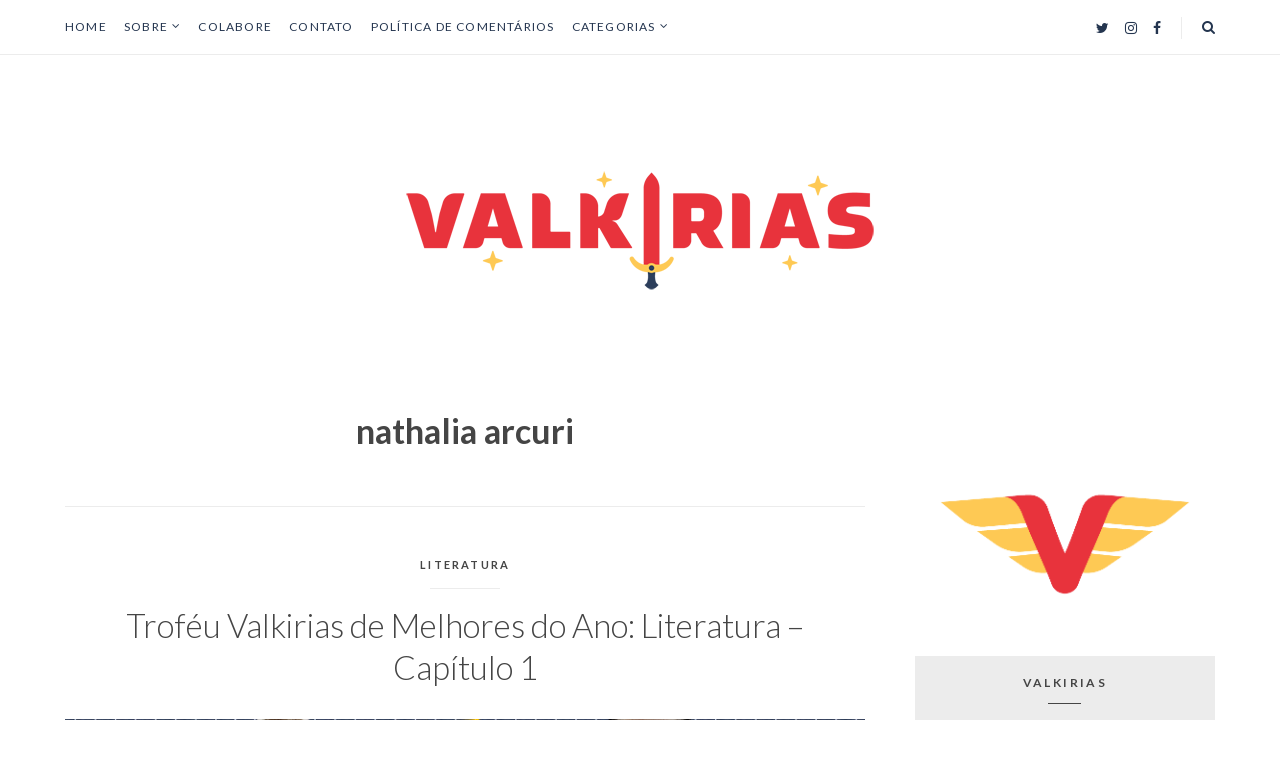

--- FILE ---
content_type: text/html; charset=UTF-8
request_url: https://valkirias.com.br/tag/nathalia-arcuri/
body_size: 17953
content:
<!DOCTYPE html>
<html lang="pt-BR" class="no-js">
<head>

<meta charset="UTF-8" />
<meta name="viewport" content="width=device-width, initial-scale=1.0" />
<meta http-equiv="X-UA-Compatible" content="IE=Edge" />
<script>(function(html){html.className = html.className.replace(/\bno-js\b/,'js')})(document.documentElement);</script>
<meta name='robots' content='index, follow, max-image-preview:large, max-snippet:-1, max-video-preview:-1' />
	<style>img:is([sizes="auto" i], [sizes^="auto," i]) { contain-intrinsic-size: 3000px 1500px }</style>
	
	<!-- This site is optimized with the Yoast SEO plugin v26.4 - https://yoast.com/wordpress/plugins/seo/ -->
	<title>Arquivos nathalia arcuri - Valkirias</title>
	<link rel="canonical" href="https://valkirias.com.br/tag/nathalia-arcuri/" />
	<meta property="og:locale" content="pt_BR" />
	<meta property="og:type" content="article" />
	<meta property="og:title" content="Arquivos nathalia arcuri - Valkirias" />
	<meta property="og:url" content="https://valkirias.com.br/tag/nathalia-arcuri/" />
	<meta property="og:site_name" content="Valkirias" />
	<meta property="og:image" content="https://i0.wp.com/valkirias.com.br/wp-content/uploads/2016/04/site-01.png?fit=601%2C183&ssl=1" />
	<meta property="og:image:width" content="601" />
	<meta property="og:image:height" content="183" />
	<meta property="og:image:type" content="image/png" />
	<meta name="twitter:card" content="summary_large_image" />
	<meta name="twitter:site" content="@thevalkirias" />
	<script type="application/ld+json" class="yoast-schema-graph">{"@context":"https://schema.org","@graph":[{"@type":"CollectionPage","@id":"https://valkirias.com.br/tag/nathalia-arcuri/","url":"https://valkirias.com.br/tag/nathalia-arcuri/","name":"Arquivos nathalia arcuri - Valkirias","isPartOf":{"@id":"https://valkirias.com.br/#website"},"primaryImageOfPage":{"@id":"https://valkirias.com.br/tag/nathalia-arcuri/#primaryimage"},"image":{"@id":"https://valkirias.com.br/tag/nathalia-arcuri/#primaryimage"},"thumbnailUrl":"https://i0.wp.com/valkirias.com.br/wp-content/uploads/2018/12/Literatura_1.png?fit=1080%2C540&ssl=1","breadcrumb":{"@id":"https://valkirias.com.br/tag/nathalia-arcuri/#breadcrumb"},"inLanguage":"pt-BR"},{"@type":"ImageObject","inLanguage":"pt-BR","@id":"https://valkirias.com.br/tag/nathalia-arcuri/#primaryimage","url":"https://i0.wp.com/valkirias.com.br/wp-content/uploads/2018/12/Literatura_1.png?fit=1080%2C540&ssl=1","contentUrl":"https://i0.wp.com/valkirias.com.br/wp-content/uploads/2018/12/Literatura_1.png?fit=1080%2C540&ssl=1","width":1080,"height":540},{"@type":"BreadcrumbList","@id":"https://valkirias.com.br/tag/nathalia-arcuri/#breadcrumb","itemListElement":[{"@type":"ListItem","position":1,"name":"Início","item":"https://valkirias.com.br/"},{"@type":"ListItem","position":2,"name":"nathalia arcuri"}]},{"@type":"WebSite","@id":"https://valkirias.com.br/#website","url":"https://valkirias.com.br/","name":"Valkirias","description":"Cultura Pop por Mulheres","publisher":{"@id":"https://valkirias.com.br/#organization"},"potentialAction":[{"@type":"SearchAction","target":{"@type":"EntryPoint","urlTemplate":"https://valkirias.com.br/?s={search_term_string}"},"query-input":{"@type":"PropertyValueSpecification","valueRequired":true,"valueName":"search_term_string"}}],"inLanguage":"pt-BR"},{"@type":"Organization","@id":"https://valkirias.com.br/#organization","name":"Valkirias","url":"https://valkirias.com.br/","logo":{"@type":"ImageObject","inLanguage":"pt-BR","@id":"https://valkirias.com.br/#/schema/logo/image/","url":"https://valkirias.com.br/wp-content/uploads/2016/04/site-05.png","contentUrl":"https://valkirias.com.br/wp-content/uploads/2016/04/site-05.png","width":300,"height":199,"caption":"Valkirias"},"image":{"@id":"https://valkirias.com.br/#/schema/logo/image/"},"sameAs":["https://www.facebook.com/thevalkirias/","https://x.com/thevalkirias","http://instagram.com/thevalkirias"]}]}</script>
	<!-- / Yoast SEO plugin. -->


<link rel='dns-prefetch' href='//secure.gravatar.com' />
<link rel='dns-prefetch' href='//stats.wp.com' />
<link rel='dns-prefetch' href='//fonts.googleapis.com' />
<link rel='dns-prefetch' href='//ajax.googleapis.com' />
<link rel='dns-prefetch' href='//fonts.gstatic.com' />
<link rel='dns-prefetch' href='//0.gravatar.com' />
<link rel='dns-prefetch' href='//1.gravatar.com' />
<link rel='dns-prefetch' href='//2.gravatar.com' />
<link rel='dns-prefetch' href='//v0.wordpress.com' />
<link rel='preconnect' href='//i0.wp.com' />
<link rel='preconnect' href='//c0.wp.com' />
<link rel="alternate" type="application/rss+xml" title="Feed para Valkirias &raquo;" href="https://valkirias.com.br/feed/" />
<link rel="alternate" type="application/rss+xml" title="Feed de comentários para Valkirias &raquo;" href="https://valkirias.com.br/comments/feed/" />
<script type="text/javascript" id="wpp-js" src="https://valkirias.com.br/wp-content/plugins/wordpress-popular-posts/assets/js/wpp.min.js?ver=7.3.6" data-sampling="0" data-sampling-rate="100" data-api-url="https://valkirias.com.br/wp-json/wordpress-popular-posts" data-post-id="0" data-token="2e5349a724" data-lang="0" data-debug="0"></script>
<link rel="alternate" type="application/rss+xml" title="Feed de tag para Valkirias &raquo; nathalia arcuri" href="https://valkirias.com.br/tag/nathalia-arcuri/feed/" />
<script type="text/javascript">
/* <![CDATA[ */
window._wpemojiSettings = {"baseUrl":"https:\/\/s.w.org\/images\/core\/emoji\/16.0.1\/72x72\/","ext":".png","svgUrl":"https:\/\/s.w.org\/images\/core\/emoji\/16.0.1\/svg\/","svgExt":".svg","source":{"concatemoji":"https:\/\/valkirias.com.br\/wp-includes\/js\/wp-emoji-release.min.js?ver=6.8.3"}};
/*! This file is auto-generated */
!function(s,n){var o,i,e;function c(e){try{var t={supportTests:e,timestamp:(new Date).valueOf()};sessionStorage.setItem(o,JSON.stringify(t))}catch(e){}}function p(e,t,n){e.clearRect(0,0,e.canvas.width,e.canvas.height),e.fillText(t,0,0);var t=new Uint32Array(e.getImageData(0,0,e.canvas.width,e.canvas.height).data),a=(e.clearRect(0,0,e.canvas.width,e.canvas.height),e.fillText(n,0,0),new Uint32Array(e.getImageData(0,0,e.canvas.width,e.canvas.height).data));return t.every(function(e,t){return e===a[t]})}function u(e,t){e.clearRect(0,0,e.canvas.width,e.canvas.height),e.fillText(t,0,0);for(var n=e.getImageData(16,16,1,1),a=0;a<n.data.length;a++)if(0!==n.data[a])return!1;return!0}function f(e,t,n,a){switch(t){case"flag":return n(e,"\ud83c\udff3\ufe0f\u200d\u26a7\ufe0f","\ud83c\udff3\ufe0f\u200b\u26a7\ufe0f")?!1:!n(e,"\ud83c\udde8\ud83c\uddf6","\ud83c\udde8\u200b\ud83c\uddf6")&&!n(e,"\ud83c\udff4\udb40\udc67\udb40\udc62\udb40\udc65\udb40\udc6e\udb40\udc67\udb40\udc7f","\ud83c\udff4\u200b\udb40\udc67\u200b\udb40\udc62\u200b\udb40\udc65\u200b\udb40\udc6e\u200b\udb40\udc67\u200b\udb40\udc7f");case"emoji":return!a(e,"\ud83e\udedf")}return!1}function g(e,t,n,a){var r="undefined"!=typeof WorkerGlobalScope&&self instanceof WorkerGlobalScope?new OffscreenCanvas(300,150):s.createElement("canvas"),o=r.getContext("2d",{willReadFrequently:!0}),i=(o.textBaseline="top",o.font="600 32px Arial",{});return e.forEach(function(e){i[e]=t(o,e,n,a)}),i}function t(e){var t=s.createElement("script");t.src=e,t.defer=!0,s.head.appendChild(t)}"undefined"!=typeof Promise&&(o="wpEmojiSettingsSupports",i=["flag","emoji"],n.supports={everything:!0,everythingExceptFlag:!0},e=new Promise(function(e){s.addEventListener("DOMContentLoaded",e,{once:!0})}),new Promise(function(t){var n=function(){try{var e=JSON.parse(sessionStorage.getItem(o));if("object"==typeof e&&"number"==typeof e.timestamp&&(new Date).valueOf()<e.timestamp+604800&&"object"==typeof e.supportTests)return e.supportTests}catch(e){}return null}();if(!n){if("undefined"!=typeof Worker&&"undefined"!=typeof OffscreenCanvas&&"undefined"!=typeof URL&&URL.createObjectURL&&"undefined"!=typeof Blob)try{var e="postMessage("+g.toString()+"("+[JSON.stringify(i),f.toString(),p.toString(),u.toString()].join(",")+"));",a=new Blob([e],{type:"text/javascript"}),r=new Worker(URL.createObjectURL(a),{name:"wpTestEmojiSupports"});return void(r.onmessage=function(e){c(n=e.data),r.terminate(),t(n)})}catch(e){}c(n=g(i,f,p,u))}t(n)}).then(function(e){for(var t in e)n.supports[t]=e[t],n.supports.everything=n.supports.everything&&n.supports[t],"flag"!==t&&(n.supports.everythingExceptFlag=n.supports.everythingExceptFlag&&n.supports[t]);n.supports.everythingExceptFlag=n.supports.everythingExceptFlag&&!n.supports.flag,n.DOMReady=!1,n.readyCallback=function(){n.DOMReady=!0}}).then(function(){return e}).then(function(){var e;n.supports.everything||(n.readyCallback(),(e=n.source||{}).concatemoji?t(e.concatemoji):e.wpemoji&&e.twemoji&&(t(e.twemoji),t(e.wpemoji)))}))}((window,document),window._wpemojiSettings);
/* ]]> */
</script>

<link rel='stylesheet' id='sbi_styles-css' href='https://valkirias.com.br/wp-content/plugins/instagram-feed/css/sbi-styles.min.css?ver=6.10.0' type='text/css' media='all' />
<style id='wp-emoji-styles-inline-css' type='text/css'>

	img.wp-smiley, img.emoji {
		display: inline !important;
		border: none !important;
		box-shadow: none !important;
		height: 1em !important;
		width: 1em !important;
		margin: 0 0.07em !important;
		vertical-align: -0.1em !important;
		background: none !important;
		padding: 0 !important;
	}
</style>
<link rel='stylesheet' id='wp-block-library-css' href='https://c0.wp.com/c/6.8.3/wp-includes/css/dist/block-library/style.min.css' type='text/css' media='all' />
<style id='wp-block-library-theme-inline-css' type='text/css'>
.wp-block-audio :where(figcaption){color:#555;font-size:13px;text-align:center}.is-dark-theme .wp-block-audio :where(figcaption){color:#ffffffa6}.wp-block-audio{margin:0 0 1em}.wp-block-code{border:1px solid #ccc;border-radius:4px;font-family:Menlo,Consolas,monaco,monospace;padding:.8em 1em}.wp-block-embed :where(figcaption){color:#555;font-size:13px;text-align:center}.is-dark-theme .wp-block-embed :where(figcaption){color:#ffffffa6}.wp-block-embed{margin:0 0 1em}.blocks-gallery-caption{color:#555;font-size:13px;text-align:center}.is-dark-theme .blocks-gallery-caption{color:#ffffffa6}:root :where(.wp-block-image figcaption){color:#555;font-size:13px;text-align:center}.is-dark-theme :root :where(.wp-block-image figcaption){color:#ffffffa6}.wp-block-image{margin:0 0 1em}.wp-block-pullquote{border-bottom:4px solid;border-top:4px solid;color:currentColor;margin-bottom:1.75em}.wp-block-pullquote cite,.wp-block-pullquote footer,.wp-block-pullquote__citation{color:currentColor;font-size:.8125em;font-style:normal;text-transform:uppercase}.wp-block-quote{border-left:.25em solid;margin:0 0 1.75em;padding-left:1em}.wp-block-quote cite,.wp-block-quote footer{color:currentColor;font-size:.8125em;font-style:normal;position:relative}.wp-block-quote:where(.has-text-align-right){border-left:none;border-right:.25em solid;padding-left:0;padding-right:1em}.wp-block-quote:where(.has-text-align-center){border:none;padding-left:0}.wp-block-quote.is-large,.wp-block-quote.is-style-large,.wp-block-quote:where(.is-style-plain){border:none}.wp-block-search .wp-block-search__label{font-weight:700}.wp-block-search__button{border:1px solid #ccc;padding:.375em .625em}:where(.wp-block-group.has-background){padding:1.25em 2.375em}.wp-block-separator.has-css-opacity{opacity:.4}.wp-block-separator{border:none;border-bottom:2px solid;margin-left:auto;margin-right:auto}.wp-block-separator.has-alpha-channel-opacity{opacity:1}.wp-block-separator:not(.is-style-wide):not(.is-style-dots){width:100px}.wp-block-separator.has-background:not(.is-style-dots){border-bottom:none;height:1px}.wp-block-separator.has-background:not(.is-style-wide):not(.is-style-dots){height:2px}.wp-block-table{margin:0 0 1em}.wp-block-table td,.wp-block-table th{word-break:normal}.wp-block-table :where(figcaption){color:#555;font-size:13px;text-align:center}.is-dark-theme .wp-block-table :where(figcaption){color:#ffffffa6}.wp-block-video :where(figcaption){color:#555;font-size:13px;text-align:center}.is-dark-theme .wp-block-video :where(figcaption){color:#ffffffa6}.wp-block-video{margin:0 0 1em}:root :where(.wp-block-template-part.has-background){margin-bottom:0;margin-top:0;padding:1.25em 2.375em}
</style>
<style id='classic-theme-styles-inline-css' type='text/css'>
/*! This file is auto-generated */
.wp-block-button__link{color:#fff;background-color:#32373c;border-radius:9999px;box-shadow:none;text-decoration:none;padding:calc(.667em + 2px) calc(1.333em + 2px);font-size:1.125em}.wp-block-file__button{background:#32373c;color:#fff;text-decoration:none}
</style>
<link rel='stylesheet' id='mediaelement-css' href='https://c0.wp.com/c/6.8.3/wp-includes/js/mediaelement/mediaelementplayer-legacy.min.css' type='text/css' media='all' />
<link rel='stylesheet' id='wp-mediaelement-css' href='https://c0.wp.com/c/6.8.3/wp-includes/js/mediaelement/wp-mediaelement.min.css' type='text/css' media='all' />
<style id='jetpack-sharing-buttons-style-inline-css' type='text/css'>
.jetpack-sharing-buttons__services-list{display:flex;flex-direction:row;flex-wrap:wrap;gap:0;list-style-type:none;margin:5px;padding:0}.jetpack-sharing-buttons__services-list.has-small-icon-size{font-size:12px}.jetpack-sharing-buttons__services-list.has-normal-icon-size{font-size:16px}.jetpack-sharing-buttons__services-list.has-large-icon-size{font-size:24px}.jetpack-sharing-buttons__services-list.has-huge-icon-size{font-size:36px}@media print{.jetpack-sharing-buttons__services-list{display:none!important}}.editor-styles-wrapper .wp-block-jetpack-sharing-buttons{gap:0;padding-inline-start:0}ul.jetpack-sharing-buttons__services-list.has-background{padding:1.25em 2.375em}
</style>
<style id='global-styles-inline-css' type='text/css'>
:root{--wp--preset--aspect-ratio--square: 1;--wp--preset--aspect-ratio--4-3: 4/3;--wp--preset--aspect-ratio--3-4: 3/4;--wp--preset--aspect-ratio--3-2: 3/2;--wp--preset--aspect-ratio--2-3: 2/3;--wp--preset--aspect-ratio--16-9: 16/9;--wp--preset--aspect-ratio--9-16: 9/16;--wp--preset--color--black: #000000;--wp--preset--color--cyan-bluish-gray: #abb8c3;--wp--preset--color--white: #ffffff;--wp--preset--color--pale-pink: #f78da7;--wp--preset--color--vivid-red: #cf2e2e;--wp--preset--color--luminous-vivid-orange: #ff6900;--wp--preset--color--luminous-vivid-amber: #fcb900;--wp--preset--color--light-green-cyan: #7bdcb5;--wp--preset--color--vivid-green-cyan: #00d084;--wp--preset--color--pale-cyan-blue: #8ed1fc;--wp--preset--color--vivid-cyan-blue: #0693e3;--wp--preset--color--vivid-purple: #9b51e0;--wp--preset--gradient--vivid-cyan-blue-to-vivid-purple: linear-gradient(135deg,rgba(6,147,227,1) 0%,rgb(155,81,224) 100%);--wp--preset--gradient--light-green-cyan-to-vivid-green-cyan: linear-gradient(135deg,rgb(122,220,180) 0%,rgb(0,208,130) 100%);--wp--preset--gradient--luminous-vivid-amber-to-luminous-vivid-orange: linear-gradient(135deg,rgba(252,185,0,1) 0%,rgba(255,105,0,1) 100%);--wp--preset--gradient--luminous-vivid-orange-to-vivid-red: linear-gradient(135deg,rgba(255,105,0,1) 0%,rgb(207,46,46) 100%);--wp--preset--gradient--very-light-gray-to-cyan-bluish-gray: linear-gradient(135deg,rgb(238,238,238) 0%,rgb(169,184,195) 100%);--wp--preset--gradient--cool-to-warm-spectrum: linear-gradient(135deg,rgb(74,234,220) 0%,rgb(151,120,209) 20%,rgb(207,42,186) 40%,rgb(238,44,130) 60%,rgb(251,105,98) 80%,rgb(254,248,76) 100%);--wp--preset--gradient--blush-light-purple: linear-gradient(135deg,rgb(255,206,236) 0%,rgb(152,150,240) 100%);--wp--preset--gradient--blush-bordeaux: linear-gradient(135deg,rgb(254,205,165) 0%,rgb(254,45,45) 50%,rgb(107,0,62) 100%);--wp--preset--gradient--luminous-dusk: linear-gradient(135deg,rgb(255,203,112) 0%,rgb(199,81,192) 50%,rgb(65,88,208) 100%);--wp--preset--gradient--pale-ocean: linear-gradient(135deg,rgb(255,245,203) 0%,rgb(182,227,212) 50%,rgb(51,167,181) 100%);--wp--preset--gradient--electric-grass: linear-gradient(135deg,rgb(202,248,128) 0%,rgb(113,206,126) 100%);--wp--preset--gradient--midnight: linear-gradient(135deg,rgb(2,3,129) 0%,rgb(40,116,252) 100%);--wp--preset--font-size--small: 13px;--wp--preset--font-size--medium: 20px;--wp--preset--font-size--large: 36px;--wp--preset--font-size--x-large: 42px;--wp--preset--spacing--20: 0.44rem;--wp--preset--spacing--30: 0.67rem;--wp--preset--spacing--40: 1rem;--wp--preset--spacing--50: 1.5rem;--wp--preset--spacing--60: 2.25rem;--wp--preset--spacing--70: 3.38rem;--wp--preset--spacing--80: 5.06rem;--wp--preset--shadow--natural: 6px 6px 9px rgba(0, 0, 0, 0.2);--wp--preset--shadow--deep: 12px 12px 50px rgba(0, 0, 0, 0.4);--wp--preset--shadow--sharp: 6px 6px 0px rgba(0, 0, 0, 0.2);--wp--preset--shadow--outlined: 6px 6px 0px -3px rgba(255, 255, 255, 1), 6px 6px rgba(0, 0, 0, 1);--wp--preset--shadow--crisp: 6px 6px 0px rgba(0, 0, 0, 1);}:where(.is-layout-flex){gap: 0.5em;}:where(.is-layout-grid){gap: 0.5em;}body .is-layout-flex{display: flex;}.is-layout-flex{flex-wrap: wrap;align-items: center;}.is-layout-flex > :is(*, div){margin: 0;}body .is-layout-grid{display: grid;}.is-layout-grid > :is(*, div){margin: 0;}:where(.wp-block-columns.is-layout-flex){gap: 2em;}:where(.wp-block-columns.is-layout-grid){gap: 2em;}:where(.wp-block-post-template.is-layout-flex){gap: 1.25em;}:where(.wp-block-post-template.is-layout-grid){gap: 1.25em;}.has-black-color{color: var(--wp--preset--color--black) !important;}.has-cyan-bluish-gray-color{color: var(--wp--preset--color--cyan-bluish-gray) !important;}.has-white-color{color: var(--wp--preset--color--white) !important;}.has-pale-pink-color{color: var(--wp--preset--color--pale-pink) !important;}.has-vivid-red-color{color: var(--wp--preset--color--vivid-red) !important;}.has-luminous-vivid-orange-color{color: var(--wp--preset--color--luminous-vivid-orange) !important;}.has-luminous-vivid-amber-color{color: var(--wp--preset--color--luminous-vivid-amber) !important;}.has-light-green-cyan-color{color: var(--wp--preset--color--light-green-cyan) !important;}.has-vivid-green-cyan-color{color: var(--wp--preset--color--vivid-green-cyan) !important;}.has-pale-cyan-blue-color{color: var(--wp--preset--color--pale-cyan-blue) !important;}.has-vivid-cyan-blue-color{color: var(--wp--preset--color--vivid-cyan-blue) !important;}.has-vivid-purple-color{color: var(--wp--preset--color--vivid-purple) !important;}.has-black-background-color{background-color: var(--wp--preset--color--black) !important;}.has-cyan-bluish-gray-background-color{background-color: var(--wp--preset--color--cyan-bluish-gray) !important;}.has-white-background-color{background-color: var(--wp--preset--color--white) !important;}.has-pale-pink-background-color{background-color: var(--wp--preset--color--pale-pink) !important;}.has-vivid-red-background-color{background-color: var(--wp--preset--color--vivid-red) !important;}.has-luminous-vivid-orange-background-color{background-color: var(--wp--preset--color--luminous-vivid-orange) !important;}.has-luminous-vivid-amber-background-color{background-color: var(--wp--preset--color--luminous-vivid-amber) !important;}.has-light-green-cyan-background-color{background-color: var(--wp--preset--color--light-green-cyan) !important;}.has-vivid-green-cyan-background-color{background-color: var(--wp--preset--color--vivid-green-cyan) !important;}.has-pale-cyan-blue-background-color{background-color: var(--wp--preset--color--pale-cyan-blue) !important;}.has-vivid-cyan-blue-background-color{background-color: var(--wp--preset--color--vivid-cyan-blue) !important;}.has-vivid-purple-background-color{background-color: var(--wp--preset--color--vivid-purple) !important;}.has-black-border-color{border-color: var(--wp--preset--color--black) !important;}.has-cyan-bluish-gray-border-color{border-color: var(--wp--preset--color--cyan-bluish-gray) !important;}.has-white-border-color{border-color: var(--wp--preset--color--white) !important;}.has-pale-pink-border-color{border-color: var(--wp--preset--color--pale-pink) !important;}.has-vivid-red-border-color{border-color: var(--wp--preset--color--vivid-red) !important;}.has-luminous-vivid-orange-border-color{border-color: var(--wp--preset--color--luminous-vivid-orange) !important;}.has-luminous-vivid-amber-border-color{border-color: var(--wp--preset--color--luminous-vivid-amber) !important;}.has-light-green-cyan-border-color{border-color: var(--wp--preset--color--light-green-cyan) !important;}.has-vivid-green-cyan-border-color{border-color: var(--wp--preset--color--vivid-green-cyan) !important;}.has-pale-cyan-blue-border-color{border-color: var(--wp--preset--color--pale-cyan-blue) !important;}.has-vivid-cyan-blue-border-color{border-color: var(--wp--preset--color--vivid-cyan-blue) !important;}.has-vivid-purple-border-color{border-color: var(--wp--preset--color--vivid-purple) !important;}.has-vivid-cyan-blue-to-vivid-purple-gradient-background{background: var(--wp--preset--gradient--vivid-cyan-blue-to-vivid-purple) !important;}.has-light-green-cyan-to-vivid-green-cyan-gradient-background{background: var(--wp--preset--gradient--light-green-cyan-to-vivid-green-cyan) !important;}.has-luminous-vivid-amber-to-luminous-vivid-orange-gradient-background{background: var(--wp--preset--gradient--luminous-vivid-amber-to-luminous-vivid-orange) !important;}.has-luminous-vivid-orange-to-vivid-red-gradient-background{background: var(--wp--preset--gradient--luminous-vivid-orange-to-vivid-red) !important;}.has-very-light-gray-to-cyan-bluish-gray-gradient-background{background: var(--wp--preset--gradient--very-light-gray-to-cyan-bluish-gray) !important;}.has-cool-to-warm-spectrum-gradient-background{background: var(--wp--preset--gradient--cool-to-warm-spectrum) !important;}.has-blush-light-purple-gradient-background{background: var(--wp--preset--gradient--blush-light-purple) !important;}.has-blush-bordeaux-gradient-background{background: var(--wp--preset--gradient--blush-bordeaux) !important;}.has-luminous-dusk-gradient-background{background: var(--wp--preset--gradient--luminous-dusk) !important;}.has-pale-ocean-gradient-background{background: var(--wp--preset--gradient--pale-ocean) !important;}.has-electric-grass-gradient-background{background: var(--wp--preset--gradient--electric-grass) !important;}.has-midnight-gradient-background{background: var(--wp--preset--gradient--midnight) !important;}.has-small-font-size{font-size: var(--wp--preset--font-size--small) !important;}.has-medium-font-size{font-size: var(--wp--preset--font-size--medium) !important;}.has-large-font-size{font-size: var(--wp--preset--font-size--large) !important;}.has-x-large-font-size{font-size: var(--wp--preset--font-size--x-large) !important;}
:where(.wp-block-post-template.is-layout-flex){gap: 1.25em;}:where(.wp-block-post-template.is-layout-grid){gap: 1.25em;}
:where(.wp-block-columns.is-layout-flex){gap: 2em;}:where(.wp-block-columns.is-layout-grid){gap: 2em;}
:root :where(.wp-block-pullquote){font-size: 1.5em;line-height: 1.6;}
</style>
<link rel='stylesheet' id='ppress-frontend-css' href='https://valkirias.com.br/wp-content/plugins/wp-user-avatar/assets/css/frontend.min.css?ver=4.16.7' type='text/css' media='all' />
<link rel='stylesheet' id='ppress-flatpickr-css' href='https://valkirias.com.br/wp-content/plugins/wp-user-avatar/assets/flatpickr/flatpickr.min.css?ver=4.16.7' type='text/css' media='all' />
<link rel='stylesheet' id='ppress-select2-css' href='https://valkirias.com.br/wp-content/plugins/wp-user-avatar/assets/select2/select2.min.css?ver=6.8.3' type='text/css' media='all' />
<link rel='stylesheet' id='simples-fonts-css' href='https://fonts.googleapis.com/css?family=Lato:300,300i,400,400i,700,700i&#038;subset=latin%2Clatin-ext&#038;display=swap' type='text/css' media='all' />
<link rel='stylesheet' id='simples-style-css' href='https://valkirias.com.br/wp-content/themes/simples/style.css?ver=1.0.0' type='text/css' media='all' />
<style id='jetpack_facebook_likebox-inline-css' type='text/css'>
.widget_facebook_likebox {
	overflow: hidden;
}

</style>
<link rel='stylesheet' id='srpw-style-css' href='https://valkirias.com.br/wp-content/plugins/smart-recent-posts-widget/assets/css/srpw-frontend.css?ver=6.8.3' type='text/css' media='all' />
<script type="text/javascript" src="https://c0.wp.com/c/6.8.3/wp-includes/js/jquery/jquery.min.js" id="jquery-core-js"></script>
<script type="text/javascript" src="https://valkirias.com.br/wp-content/plugins/wp-user-avatar/assets/flatpickr/flatpickr.min.js?ver=4.16.7" id="ppress-flatpickr-js"></script>
<script type="text/javascript" src="https://valkirias.com.br/wp-content/plugins/wp-user-avatar/assets/select2/select2.min.js?ver=4.16.7" id="ppress-select2-js"></script>
<!--[if lt IE 9]>
<script type="text/javascript" src="https://valkirias.com.br/wp-content/themes/simples/lib/js/html5.js" id="simples-html5-js"></script>
<![endif]-->
<link rel="https://api.w.org/" href="https://valkirias.com.br/wp-json/" /><link rel="alternate" title="JSON" type="application/json" href="https://valkirias.com.br/wp-json/wp/v2/tags/2412" />	<style>img#wpstats{display:none}</style>
		
        <script type="text/javascript">
            var jQueryMigrateHelperHasSentDowngrade = false;

			window.onerror = function( msg, url, line, col, error ) {
				// Break out early, do not processing if a downgrade reqeust was already sent.
				if ( jQueryMigrateHelperHasSentDowngrade ) {
					return true;
                }

				var xhr = new XMLHttpRequest();
				var nonce = '36351cf7fe';
				var jQueryFunctions = [
					'andSelf',
					'browser',
					'live',
					'boxModel',
					'support.boxModel',
					'size',
					'swap',
					'clean',
					'sub',
                ];
				var match_pattern = /\)\.(.+?) is not a function/;
                var erroredFunction = msg.match( match_pattern );

                // If there was no matching functions, do not try to downgrade.
                if ( null === erroredFunction || typeof erroredFunction !== 'object' || typeof erroredFunction[1] === "undefined" || -1 === jQueryFunctions.indexOf( erroredFunction[1] ) ) {
                    return true;
                }

                // Set that we've now attempted a downgrade request.
                jQueryMigrateHelperHasSentDowngrade = true;

				xhr.open( 'POST', 'https://valkirias.com.br/wp-admin/admin-ajax.php' );
				xhr.setRequestHeader( 'Content-Type', 'application/x-www-form-urlencoded' );
				xhr.onload = function () {
					var response,
                        reload = false;

					if ( 200 === xhr.status ) {
                        try {
                        	response = JSON.parse( xhr.response );

                        	reload = response.data.reload;
                        } catch ( e ) {
                        	reload = false;
                        }
                    }

					// Automatically reload the page if a deprecation caused an automatic downgrade, ensure visitors get the best possible experience.
					if ( reload ) {
						location.reload();
                    }
				};

				xhr.send( encodeURI( 'action=jquery-migrate-downgrade-version&_wpnonce=' + nonce ) );

				// Suppress error alerts in older browsers
				return true;
			}
        </script>

		            <style id="wpp-loading-animation-styles">@-webkit-keyframes bgslide{from{background-position-x:0}to{background-position-x:-200%}}@keyframes bgslide{from{background-position-x:0}to{background-position-x:-200%}}.wpp-widget-block-placeholder,.wpp-shortcode-placeholder{margin:0 auto;width:60px;height:3px;background:#dd3737;background:linear-gradient(90deg,#dd3737 0%,#571313 10%,#dd3737 100%);background-size:200% auto;border-radius:3px;-webkit-animation:bgslide 1s infinite linear;animation:bgslide 1s infinite linear}</style>
            <style type="text/css">input[type="submit"], input[type="button"], input[type="reset"], button { background-color:#ffffff; } input[type="submit"], input[type="button"], input[type="reset"], button { color:#24354f; } .dld-menu-bar, .menu-toggle, .main-navigation li a, .dropdown-toggle:after, .social-links li a, .search-toggle { color:#24354f; } .search-box .search-wrap { background-color:#24354f; } .instagram-navigation li a { background-color:#24354f; } .site-footer { background-color:#ffffff; } .site-footer, .site-footer a { color:#24354f; } </style>
<link rel="icon" href="https://i0.wp.com/valkirias.com.br/wp-content/uploads/2021/05/Site_FAV_48.png?fit=32%2C32&#038;ssl=1" sizes="32x32" />
<link rel="icon" href="https://i0.wp.com/valkirias.com.br/wp-content/uploads/2021/05/Site_FAV_48.png?fit=49%2C48&#038;ssl=1" sizes="192x192" />
<link rel="apple-touch-icon" href="https://i0.wp.com/valkirias.com.br/wp-content/uploads/2021/05/Site_FAV_48.png?fit=49%2C48&#038;ssl=1" />
<meta name="msapplication-TileImage" content="https://i0.wp.com/valkirias.com.br/wp-content/uploads/2021/05/Site_FAV_48.png?fit=49%2C48&#038;ssl=1" />
<!-- Theme by Difluir - https://difluir.com/ -->
	<!-- Fonts Plugin CSS - https://fontsplugin.com/ -->
	<style>
			</style>
	<!-- Fonts Plugin CSS -->
	
</head>
<body data-rsssl=1 class="archive tag tag-nathalia-arcuri tag-2412 wp-custom-logo wp-embed-responsive wp-theme-simples hfeed">

<div id="page" class="site">

<a class="skip-link screen-reader-text" href="#site-navigation-1">Ir direto para o menu</a>
<a class="skip-link screen-reader-text" href="#content">Ir direto para o conteúdo</a>

<header id="header" class="site-header" role="banner">
	<div class="dld-menu-bar"><div class="wrapper"><button class="menu-toggle"><i class="fa fa-bars" aria-hidden="true"></i><span class="screen-reader-text">Abrir/fechar menu</span></button><div class="site-header-menu"><nav id="site-navigation-1" class="main-navigation" role="navigation" aria-label="Menu"><div class="wrap-in"><ul class="dld-unstyled dld-clear"><li class="menu-item menu-item-type-custom menu-item-object-custom menu-item-home menu-item-50"><a href="https://valkirias.com.br/">Home</a></li>
<li class="menu-item menu-item-type-post_type menu-item-object-page menu-item-has-children menu-item-55"><a href="https://valkirias.com.br/sobre/">Sobre</a>
<ul class="sub-menu">
	<li class="menu-item menu-item-type-post_type menu-item-object-page menu-item-29256"><a href="https://valkirias.com.br/quem-escreve/">Quem Escreve</a></li>
</ul>
</li>
<li class="menu-item menu-item-type-post_type menu-item-object-page menu-item-51"><a href="https://valkirias.com.br/colabore/">Colabore</a></li>
<li class="menu-item menu-item-type-post_type menu-item-object-page menu-item-52"><a href="https://valkirias.com.br/contato/">Contato</a></li>
<li class="menu-item menu-item-type-post_type menu-item-object-page menu-item-53"><a href="https://valkirias.com.br/politica-de-comentarios/">Política de Comentários</a></li>
<li class="menu-item menu-item-type-post_type menu-item-object-page menu-item-has-children menu-item-614"><a href="https://valkirias.com.br/arquivo/">Categorias</a>
<ul class="sub-menu">
	<li class="menu-item menu-item-type-taxonomy menu-item-object-category menu-item-3432"><a href="https://valkirias.com.br/category/cinema/">CINEMA</a></li>
	<li class="menu-item menu-item-type-taxonomy menu-item-object-category menu-item-3435"><a href="https://valkirias.com.br/category/colaboracao/">COLABORAÇÃO</a></li>
	<li class="menu-item menu-item-type-taxonomy menu-item-object-category menu-item-10621"><a href="https://valkirias.com.br/category/entrevista/">ENTREVISTA</a></li>
	<li class="menu-item menu-item-type-taxonomy menu-item-object-category menu-item-4513"><a href="https://valkirias.com.br/category/esporte/">ESPORTE</a></li>
	<li class="menu-item menu-item-type-taxonomy menu-item-object-category menu-item-21166"><a href="https://valkirias.com.br/category/fotografia/">FOTOGRAFIA</a></li>
	<li class="menu-item menu-item-type-taxonomy menu-item-object-category menu-item-3436"><a href="https://valkirias.com.br/category/games/">GAMES</a></li>
	<li class="menu-item menu-item-type-taxonomy menu-item-object-category menu-item-27159"><a href="https://valkirias.com.br/category/historia/">HISTÓRIA</a></li>
	<li class="menu-item menu-item-type-taxonomy menu-item-object-category menu-item-6174"><a href="https://valkirias.com.br/category/internet/">INTERNET</a></li>
	<li class="menu-item menu-item-type-taxonomy menu-item-object-category menu-item-3433"><a href="https://valkirias.com.br/category/literatura/">LITERATURA</a></li>
	<li class="menu-item menu-item-type-taxonomy menu-item-object-category menu-item-3434"><a href="https://valkirias.com.br/category/musica/">MÚSICA</a></li>
	<li class="menu-item menu-item-type-taxonomy menu-item-object-category current-post-ancestor current-menu-parent current-post-parent menu-item-3431"><a href="https://valkirias.com.br/category/tv/">TV</a></li>
	<li class="menu-item menu-item-type-taxonomy menu-item-object-category menu-item-3437"><a href="https://valkirias.com.br/category/valkirias/">VALKIRIAS</a></li>
</ul>
</li>
</ul></div></nav></div><div class="right dld-clear"><nav class="social-links" role="navigation" aria-label="Redes sociais"><ul class="dld-unstyled"><li><a href="http://twitter.com/thevalkirias" target="_blank"><i class="fa fa-twitter" aria-hidden="true"></i><span class="screen-reader-text">twitter</span></a></li><li><a href="http://instagram.com/thevalkirias" target="_blank"><i class="fa fa-instagram" aria-hidden="true"></i><span class="screen-reader-text">instagram</span></a></li><li><a href="http://facebook.com/thevalkirias" target="_blank"><i class="fa fa-facebook" aria-hidden="true"></i><span class="screen-reader-text">facebook</span></a></li></ul></nav><button class="search-toggle"><i class="fa fa-search" aria-hidden="true"></i><span class="screen-reader-text">abrir/fechar busca</span></button><div class="search-box"><div class="search-wrap"><div class="wrapper"><form action="https://valkirias.com.br/" method="get" class="search-form dld-clear" role="search"><label><span class="screen-reader-text">Buscar</span><input type="search" name="s" value="" placeholder="Buscar" class="search-field" /></label><input type="submit" value="&#xf105;" aria-label="Ir" class="search-submit" /></form></div></div></div></div><div class="dld-clear"></div></div></div>
<div class="dld-menu-bar-space"></div>
<div class="wrapper logo-wrap"><div class="site-title"><a href="https://valkirias.com.br/" class="custom-logo-link" rel="home"><img width="600" height="138" src="https://i0.wp.com/valkirias.com.br/wp-content/uploads/2021/05/Site_HEADER-2.png?fit=600%2C138&amp;ssl=1" class="custom-logo" alt="Valkirias" decoding="async" fetchpriority="high" srcset="https://i0.wp.com/valkirias.com.br/wp-content/uploads/2021/05/Site_HEADER-2.png?w=600&amp;ssl=1 600w, https://i0.wp.com/valkirias.com.br/wp-content/uploads/2021/05/Site_HEADER-2.png?resize=300%2C69&amp;ssl=1 300w" sizes="(max-width: 600px) 100vw, 600px" data-attachment-id="32346" data-permalink="https://valkirias.com.br/site_header-2/" data-orig-file="https://i0.wp.com/valkirias.com.br/wp-content/uploads/2021/05/Site_HEADER-2.png?fit=600%2C138&amp;ssl=1" data-orig-size="600,138" data-comments-opened="0" data-image-meta="{&quot;aperture&quot;:&quot;0&quot;,&quot;credit&quot;:&quot;&quot;,&quot;camera&quot;:&quot;&quot;,&quot;caption&quot;:&quot;&quot;,&quot;created_timestamp&quot;:&quot;0&quot;,&quot;copyright&quot;:&quot;&quot;,&quot;focal_length&quot;:&quot;0&quot;,&quot;iso&quot;:&quot;0&quot;,&quot;shutter_speed&quot;:&quot;0&quot;,&quot;title&quot;:&quot;&quot;,&quot;orientation&quot;:&quot;0&quot;}" data-image-title="Site_HEADER-2" data-image-description="" data-image-caption="" data-medium-file="https://i0.wp.com/valkirias.com.br/wp-content/uploads/2021/05/Site_HEADER-2.png?fit=300%2C69&amp;ssl=1" data-large-file="https://i0.wp.com/valkirias.com.br/wp-content/uploads/2021/05/Site_HEADER-2.png?fit=600%2C138&amp;ssl=1" /></a></div>
<p class="site-description screen-reader-text">Cultura Pop por Mulheres</p>
</div>
</header>

<div id="content" class="site-content">


<div class="wrapper">

<div id="primary" class="content-area">
<main id="main" class="site-main" role="main">

			<header class="page-header">
			<h1 class="page-title">nathalia arcuri</h1>					</header>

				<div class="dld-infinite-wrap dld-clear wrap-blog">
		<article id="post-17209" class="post-short dld-clear post-17209 post type-post status-publish format-standard has-post-thumbnail hentry category-literatura tag-a-filha-do-rei-do-pantano tag-a-guerra-que-me-ensinou-a-viver tag-a-mulher-entre-nos tag-a-parabola-do-semeador tag-a-vida-compartilhada-em-uma-admiravel-orbita-fechada tag-angela-saini tag-as-alegrias-da-maternidade tag-becky-chambers tag-buchi-emecheta tag-catherine-ryan-hyde tag-fique-comigo tag-greer-hendricks tag-inferior-e-o-carlho tag-jennifer-egan tag-karen-dionne tag-kimberly-brubaker-bradley tag-leve-me-com-voce tag-me-poupe tag-nathalia-arcuri tag-octavia-butler tag-praia-de-manhattan tag-sarah-pekkanen tag-trofeu-valkirias-de-melhores-do-ano tag-trofeu-valkirias-de-melhores-do-ano-2018">
    <header class="entry-header"> 
        <div class="entry-cats"><span class="screen-reader-text">Categorias: </span><a href="https://valkirias.com.br/category/literatura/">LITERATURA</a></div>        <i class="sep" aria-hidden="true"></i>
        <h2 class="entry-title"><a href="https://valkirias.com.br/melhores-do-ano-literatura-2018-parte-1/" rel="bookmark">Troféu Valkirias de Melhores do Ano: Literatura &#8211; Capítulo 1</a></h2>    </header>
    <div class="entry-content dld-clear">
        <p><a href="https://valkirias.com.br/melhores-do-ano-literatura-2018-parte-1/"><img src="https://i0.wp.com/valkirias.com.br/wp-content/uploads/2018/12/Literatura_1.png?resize=800%2C500&#038;ssl=1" width="800" height="500" class="aligncenter" alt="" /></a></p>        <p>Já diria Jane Austen: &#8220;Da minha parte, se um livro for bem escrito, sempre o acho curto demais.&#8221; E é dessa maneira que nos sentimos quando fechamos um livro maravilhoso que nos acompanhou por dias a fio. É difícil fechar um livro que nos impactou e simplesmente seguir com a vida: frases, momentos inteiros e plot [&hellip;]</p>
        <p><a href="https://valkirias.com.br/melhores-do-ano-literatura-2018-parte-1/" class="more-link">Continue lendo</a></p>
    </div>
    <footer class="entry-footer dld-clear screen-reader-text">
        <div class="entry-meta dld-clear"><div class="left"><div class="entry-date"><span>em</span> <a href="https://valkirias.com.br/melhores-do-ano-literatura-2018-parte-1/" rel="bookmark"><time class="published" datetime="2018-12-18T07:00:56-03:00">dezembro 18, 2018</time><time class="updated" datetime="2021-05-23T22:55:46-03:00">23 de maio de 2021</time></a></div></div><div class="author vcard"><a href="https://valkirias.com.br/author/valkirias/" class="url"><span>Publicado por</span> <span class="fn n">Valkirias</span> </a></div></div>
    </footer>
</article><!-- .hentry -->
		</div>
			
	
</main>
</div><!-- .content-area -->

<aside id="secondary" class="sidebar" role="complementary" aria-label="Blog sidebar">
<div class="widget-area">
	<div id="simples_w_profile-3" class="widget dld_profile_widget"><div class="widget-content dld-clear"><div class="image" aria-hidden="true"><img src="https://valkirias.com.br/wp-content/uploads/2021/05/Icone-01.png" alt="Valkirias" /></div><h2 class="widget-title"><span>Valkirias</span><i aria-hidden="true"></i></h2><div class="textwidget">Somos um site sobre cultura pop, feito por mulheres e para mulheres, que busca discutir música, cinema, tv, literatura e games sob uma perspectiva feminista, problematizando e levantando questões que muitas vezes são ignoradas em espaços mais abrangentes.</div></div></div>
<div id="search-3" class="widget widget_search"><div class="widget-content dld-clear"><h2 class="widget-title"><span>Pesquisar</span><i aria-hidden="true"></i></h2><form action="https://valkirias.com.br/" method="get" class="search-form dld-clear" role="search"><label><span class="screen-reader-text">Buscar</span><input type="search" name="s" value="" placeholder="Buscar" class="search-field" /></label><input type="submit" value="&#xf105;" aria-label="Ir" class="search-submit" /></form></div></div>
<div id="srpw_widget-2" class="widget widget_smart_recent_entries smart_recent_posts"><div class="widget-content dld-clear"><h2 class="widget-title"><span>POSTS RECENTES</span><i aria-hidden="true"></i></h2><div class="srpw-block srpw-modern-style "><ul class="srpw-ul"><li class="srpw-li srpw-clearfix"><a class="srpw-img srpw-aligncenter" href="https://valkirias.com.br/trofeu-valkirias-de-melhores-do-ano-literatura-2024/" target="_self"><img width="300" height="150" src="https://i0.wp.com/valkirias.com.br/wp-content/uploads/2025/01/destacada-melhores-do-ano-literatura.png?fit=300%2C150&amp;ssl=1" class=" srpw-thumbnail wp-post-image" alt="Troféu Valkirias de Melhores do Ano: Literatura" decoding="async" loading="lazy" srcset="https://i0.wp.com/valkirias.com.br/wp-content/uploads/2025/01/destacada-melhores-do-ano-literatura.png?w=1080&amp;ssl=1 1080w, https://i0.wp.com/valkirias.com.br/wp-content/uploads/2025/01/destacada-melhores-do-ano-literatura.png?resize=300%2C150&amp;ssl=1 300w, https://i0.wp.com/valkirias.com.br/wp-content/uploads/2025/01/destacada-melhores-do-ano-literatura.png?resize=800%2C400&amp;ssl=1 800w, https://i0.wp.com/valkirias.com.br/wp-content/uploads/2025/01/destacada-melhores-do-ano-literatura.png?resize=768%2C384&amp;ssl=1 768w" sizes="auto, (max-width: 300px) 100vw, 300px" data-attachment-id="48082" data-permalink="https://valkirias.com.br/trofeu-valkirias-de-melhores-do-ano-literatura-2024/destacada-melhores-do-ano-literatura/" data-orig-file="https://i0.wp.com/valkirias.com.br/wp-content/uploads/2025/01/destacada-melhores-do-ano-literatura.png?fit=1080%2C540&amp;ssl=1" data-orig-size="1080,540" data-comments-opened="0" data-image-meta="{&quot;aperture&quot;:&quot;0&quot;,&quot;credit&quot;:&quot;&quot;,&quot;camera&quot;:&quot;&quot;,&quot;caption&quot;:&quot;&quot;,&quot;created_timestamp&quot;:&quot;0&quot;,&quot;copyright&quot;:&quot;&quot;,&quot;focal_length&quot;:&quot;0&quot;,&quot;iso&quot;:&quot;0&quot;,&quot;shutter_speed&quot;:&quot;0&quot;,&quot;title&quot;:&quot;&quot;,&quot;orientation&quot;:&quot;0&quot;}" data-image-title="destacada-melhores-do-ano-literatura" data-image-description="" data-image-caption="" data-medium-file="https://i0.wp.com/valkirias.com.br/wp-content/uploads/2025/01/destacada-melhores-do-ano-literatura.png?fit=300%2C150&amp;ssl=1" data-large-file="https://i0.wp.com/valkirias.com.br/wp-content/uploads/2025/01/destacada-melhores-do-ano-literatura.png?fit=800%2C400&amp;ssl=1" /></a><div class="srpw-content"><a class="srpw-title" href="https://valkirias.com.br/trofeu-valkirias-de-melhores-do-ano-literatura-2024/" target="_self">Troféu Valkirias de Melhores do Ano: Literatura</a><div class="srpw-meta"></div></div></li><li class="srpw-li srpw-clearfix"><a class="srpw-img srpw-aligncenter" href="https://valkirias.com.br/trofeu-valkirias-de-melhores-do-ano-musica-2024/" target="_self"><img width="300" height="150" src="https://i0.wp.com/valkirias.com.br/wp-content/uploads/2024/12/melhores-do-ano-musica-destacada.png?fit=300%2C150&amp;ssl=1" class=" srpw-thumbnail wp-post-image" alt="Troféu Valkirias de Melhores do Ano: Música" decoding="async" loading="lazy" srcset="https://i0.wp.com/valkirias.com.br/wp-content/uploads/2024/12/melhores-do-ano-musica-destacada.png?w=1080&amp;ssl=1 1080w, https://i0.wp.com/valkirias.com.br/wp-content/uploads/2024/12/melhores-do-ano-musica-destacada.png?resize=300%2C150&amp;ssl=1 300w, https://i0.wp.com/valkirias.com.br/wp-content/uploads/2024/12/melhores-do-ano-musica-destacada.png?resize=800%2C400&amp;ssl=1 800w, https://i0.wp.com/valkirias.com.br/wp-content/uploads/2024/12/melhores-do-ano-musica-destacada.png?resize=768%2C384&amp;ssl=1 768w" sizes="auto, (max-width: 300px) 100vw, 300px" data-attachment-id="48054" data-permalink="https://valkirias.com.br/trofeu-valkirias-de-melhores-do-ano-musica-2024/melhores-do-ano-musica-destacada/" data-orig-file="https://i0.wp.com/valkirias.com.br/wp-content/uploads/2024/12/melhores-do-ano-musica-destacada.png?fit=1080%2C540&amp;ssl=1" data-orig-size="1080,540" data-comments-opened="0" data-image-meta="{&quot;aperture&quot;:&quot;0&quot;,&quot;credit&quot;:&quot;&quot;,&quot;camera&quot;:&quot;&quot;,&quot;caption&quot;:&quot;&quot;,&quot;created_timestamp&quot;:&quot;0&quot;,&quot;copyright&quot;:&quot;&quot;,&quot;focal_length&quot;:&quot;0&quot;,&quot;iso&quot;:&quot;0&quot;,&quot;shutter_speed&quot;:&quot;0&quot;,&quot;title&quot;:&quot;&quot;,&quot;orientation&quot;:&quot;0&quot;}" data-image-title="melhores-do-ano-música-destacada" data-image-description="" data-image-caption="" data-medium-file="https://i0.wp.com/valkirias.com.br/wp-content/uploads/2024/12/melhores-do-ano-musica-destacada.png?fit=300%2C150&amp;ssl=1" data-large-file="https://i0.wp.com/valkirias.com.br/wp-content/uploads/2024/12/melhores-do-ano-musica-destacada.png?fit=800%2C400&amp;ssl=1" /></a><div class="srpw-content"><a class="srpw-title" href="https://valkirias.com.br/trofeu-valkirias-de-melhores-do-ano-musica-2024/" target="_self">Troféu Valkirias de Melhores do Ano: Música</a><div class="srpw-meta"></div></div></li><li class="srpw-li srpw-clearfix"><a class="srpw-img srpw-aligncenter" href="https://valkirias.com.br/trofeu-valkirias-de-melhores-do-ano-internet-2024/" target="_self"><img width="300" height="150" src="https://i0.wp.com/valkirias.com.br/wp-content/uploads/2024/12/melhores-do-ano-internet-destacada-1.png?fit=300%2C150&amp;ssl=1" class=" srpw-thumbnail wp-post-image" alt="Troféu Valkirias de Melhores do Ano: Internet" decoding="async" loading="lazy" srcset="https://i0.wp.com/valkirias.com.br/wp-content/uploads/2024/12/melhores-do-ano-internet-destacada-1.png?w=1080&amp;ssl=1 1080w, https://i0.wp.com/valkirias.com.br/wp-content/uploads/2024/12/melhores-do-ano-internet-destacada-1.png?resize=300%2C150&amp;ssl=1 300w, https://i0.wp.com/valkirias.com.br/wp-content/uploads/2024/12/melhores-do-ano-internet-destacada-1.png?resize=800%2C400&amp;ssl=1 800w, https://i0.wp.com/valkirias.com.br/wp-content/uploads/2024/12/melhores-do-ano-internet-destacada-1.png?resize=768%2C384&amp;ssl=1 768w" sizes="auto, (max-width: 300px) 100vw, 300px" data-attachment-id="48044" data-permalink="https://valkirias.com.br/trofeu-valkirias-de-melhores-do-ano-internet-2024/melhores-do-ano-internet-destacada-1/" data-orig-file="https://i0.wp.com/valkirias.com.br/wp-content/uploads/2024/12/melhores-do-ano-internet-destacada-1.png?fit=1080%2C540&amp;ssl=1" data-orig-size="1080,540" data-comments-opened="0" data-image-meta="{&quot;aperture&quot;:&quot;0&quot;,&quot;credit&quot;:&quot;&quot;,&quot;camera&quot;:&quot;&quot;,&quot;caption&quot;:&quot;&quot;,&quot;created_timestamp&quot;:&quot;0&quot;,&quot;copyright&quot;:&quot;&quot;,&quot;focal_length&quot;:&quot;0&quot;,&quot;iso&quot;:&quot;0&quot;,&quot;shutter_speed&quot;:&quot;0&quot;,&quot;title&quot;:&quot;&quot;,&quot;orientation&quot;:&quot;0&quot;}" data-image-title="melhores-do-ano-internet-destacada-1" data-image-description="" data-image-caption="" data-medium-file="https://i0.wp.com/valkirias.com.br/wp-content/uploads/2024/12/melhores-do-ano-internet-destacada-1.png?fit=300%2C150&amp;ssl=1" data-large-file="https://i0.wp.com/valkirias.com.br/wp-content/uploads/2024/12/melhores-do-ano-internet-destacada-1.png?fit=800%2C400&amp;ssl=1" /></a><div class="srpw-content"><a class="srpw-title" href="https://valkirias.com.br/trofeu-valkirias-de-melhores-do-ano-internet-2024/" target="_self">Troféu Valkirias de Melhores do Ano: Internet</a><div class="srpw-meta"></div></div></li><li class="srpw-li srpw-clearfix"><a class="srpw-img srpw-aligncenter" href="https://valkirias.com.br/trofeu-valkirias-de-melhores-do-ano-tv-2024/" target="_self"><img width="300" height="150" src="https://i0.wp.com/valkirias.com.br/wp-content/uploads/2024/12/melhores-do-ano-tv-destacada-1.png?fit=300%2C150&amp;ssl=1" class=" srpw-thumbnail wp-post-image" alt="Troféu Valkirias de Melhores do Ano: TV" decoding="async" loading="lazy" srcset="https://i0.wp.com/valkirias.com.br/wp-content/uploads/2024/12/melhores-do-ano-tv-destacada-1.png?w=1080&amp;ssl=1 1080w, https://i0.wp.com/valkirias.com.br/wp-content/uploads/2024/12/melhores-do-ano-tv-destacada-1.png?resize=300%2C150&amp;ssl=1 300w, https://i0.wp.com/valkirias.com.br/wp-content/uploads/2024/12/melhores-do-ano-tv-destacada-1.png?resize=800%2C400&amp;ssl=1 800w, https://i0.wp.com/valkirias.com.br/wp-content/uploads/2024/12/melhores-do-ano-tv-destacada-1.png?resize=768%2C384&amp;ssl=1 768w" sizes="auto, (max-width: 300px) 100vw, 300px" data-attachment-id="48010" data-permalink="https://valkirias.com.br/trofeu-valkirias-de-melhores-do-ano-tv-2024/melhores-do-ano-tv-destacada-1/" data-orig-file="https://i0.wp.com/valkirias.com.br/wp-content/uploads/2024/12/melhores-do-ano-tv-destacada-1.png?fit=1080%2C540&amp;ssl=1" data-orig-size="1080,540" data-comments-opened="0" data-image-meta="{&quot;aperture&quot;:&quot;0&quot;,&quot;credit&quot;:&quot;&quot;,&quot;camera&quot;:&quot;&quot;,&quot;caption&quot;:&quot;&quot;,&quot;created_timestamp&quot;:&quot;0&quot;,&quot;copyright&quot;:&quot;&quot;,&quot;focal_length&quot;:&quot;0&quot;,&quot;iso&quot;:&quot;0&quot;,&quot;shutter_speed&quot;:&quot;0&quot;,&quot;title&quot;:&quot;&quot;,&quot;orientation&quot;:&quot;0&quot;}" data-image-title="melhores-do-ano-tv-destacada-1" data-image-description="" data-image-caption="" data-medium-file="https://i0.wp.com/valkirias.com.br/wp-content/uploads/2024/12/melhores-do-ano-tv-destacada-1.png?fit=300%2C150&amp;ssl=1" data-large-file="https://i0.wp.com/valkirias.com.br/wp-content/uploads/2024/12/melhores-do-ano-tv-destacada-1.png?fit=800%2C400&amp;ssl=1" /></a><div class="srpw-content"><a class="srpw-title" href="https://valkirias.com.br/trofeu-valkirias-de-melhores-do-ano-tv-2024/" target="_self">Troféu Valkirias de Melhores do Ano: TV</a><div class="srpw-meta"></div></div></li><li class="srpw-li srpw-clearfix"><a class="srpw-img srpw-aligncenter" href="https://valkirias.com.br/guerra-civil/" target="_self"><img width="300" height="150" src="https://i0.wp.com/valkirias.com.br/wp-content/uploads/2024/12/civil-war-destacada-1.png?fit=300%2C150&amp;ssl=1" class=" srpw-thumbnail wp-post-image" alt="Guerra Civil: um corpo, uma foto" decoding="async" loading="lazy" srcset="https://i0.wp.com/valkirias.com.br/wp-content/uploads/2024/12/civil-war-destacada-1.png?w=1080&amp;ssl=1 1080w, https://i0.wp.com/valkirias.com.br/wp-content/uploads/2024/12/civil-war-destacada-1.png?resize=300%2C150&amp;ssl=1 300w, https://i0.wp.com/valkirias.com.br/wp-content/uploads/2024/12/civil-war-destacada-1.png?resize=800%2C400&amp;ssl=1 800w, https://i0.wp.com/valkirias.com.br/wp-content/uploads/2024/12/civil-war-destacada-1.png?resize=768%2C384&amp;ssl=1 768w" sizes="auto, (max-width: 300px) 100vw, 300px" data-attachment-id="47936" data-permalink="https://valkirias.com.br/guerra-civil/civil-war-destacada-1/" data-orig-file="https://i0.wp.com/valkirias.com.br/wp-content/uploads/2024/12/civil-war-destacada-1.png?fit=1080%2C540&amp;ssl=1" data-orig-size="1080,540" data-comments-opened="0" data-image-meta="{&quot;aperture&quot;:&quot;0&quot;,&quot;credit&quot;:&quot;&quot;,&quot;camera&quot;:&quot;&quot;,&quot;caption&quot;:&quot;&quot;,&quot;created_timestamp&quot;:&quot;0&quot;,&quot;copyright&quot;:&quot;&quot;,&quot;focal_length&quot;:&quot;0&quot;,&quot;iso&quot;:&quot;0&quot;,&quot;shutter_speed&quot;:&quot;0&quot;,&quot;title&quot;:&quot;&quot;,&quot;orientation&quot;:&quot;0&quot;}" data-image-title="civil-war-destacada-1" data-image-description="" data-image-caption="" data-medium-file="https://i0.wp.com/valkirias.com.br/wp-content/uploads/2024/12/civil-war-destacada-1.png?fit=300%2C150&amp;ssl=1" data-large-file="https://i0.wp.com/valkirias.com.br/wp-content/uploads/2024/12/civil-war-destacada-1.png?fit=800%2C400&amp;ssl=1" /></a><div class="srpw-content"><a class="srpw-title" href="https://valkirias.com.br/guerra-civil/" target="_self">Guerra Civil: um corpo, uma foto</a><div class="srpw-meta"></div></div></li></ul></div><!-- Generated by http://wordpress.org/plugins/smart-recent-posts-widget/ --></div></div>
<div id="facebook-likebox-2" class="widget widget_facebook_likebox"><div class="widget-content dld-clear"><h2 class="widget-title"><span><a href="https://www.facebook.com/thevalkirias">FACEBOOK</a></span><i aria-hidden="true"></i></h2>		<div id="fb-root"></div>
		<div class="fb-page" data-href="https://www.facebook.com/thevalkirias" data-width="340"  data-height="130" data-hide-cover="false" data-show-facepile="true" data-tabs="false" data-hide-cta="false" data-small-header="false">
		<div class="fb-xfbml-parse-ignore"><blockquote cite="https://www.facebook.com/thevalkirias"><a href="https://www.facebook.com/thevalkirias">FACEBOOK</a></blockquote></div>
		</div>
		</div></div>
<div id="srpw_widget-3" class="widget widget_smart_recent_entries smart_recent_posts"><div class="widget-content dld-clear"><h2 class="widget-title"><span>LEIA TAMBÉM</span><i aria-hidden="true"></i></h2><div class="srpw-block srpw-modern-style "><ul class="srpw-ul"><li class="srpw-li srpw-clearfix"><a class="srpw-img srpw-aligncenter" href="https://valkirias.com.br/herois-de-novigrath-salvando-o-mundo-uma-partida-de-cada-vez/" target="_self"><img width="300" height="150" src="https://i0.wp.com/valkirias.com.br/wp-content/uploads/2018/10/Her%C3%B3is-de-Novigrath_2.png?fit=300%2C150&amp;ssl=1" class=" srpw-thumbnail wp-post-image" alt="Heróis de Novigrath: salvando o mundo, uma partida de cada vez" decoding="async" loading="lazy" data-attachment-id="16973" data-permalink="https://valkirias.com.br/herois-de-novigrath-salvando-o-mundo-uma-partida-de-cada-vez/herois-de-novigrath_2/" data-orig-file="https://i0.wp.com/valkirias.com.br/wp-content/uploads/2018/10/Her%C3%B3is-de-Novigrath_2.png?fit=1080%2C540&amp;ssl=1" data-orig-size="1080,540" data-comments-opened="0" data-image-meta="{&quot;aperture&quot;:&quot;0&quot;,&quot;credit&quot;:&quot;&quot;,&quot;camera&quot;:&quot;&quot;,&quot;caption&quot;:&quot;&quot;,&quot;created_timestamp&quot;:&quot;0&quot;,&quot;copyright&quot;:&quot;&quot;,&quot;focal_length&quot;:&quot;0&quot;,&quot;iso&quot;:&quot;0&quot;,&quot;shutter_speed&quot;:&quot;0&quot;,&quot;title&quot;:&quot;&quot;,&quot;orientation&quot;:&quot;0&quot;}" data-image-title="Heróis de Novigrath_2" data-image-description="" data-image-caption="" data-medium-file="https://i0.wp.com/valkirias.com.br/wp-content/uploads/2018/10/Her%C3%B3is-de-Novigrath_2.png?fit=300%2C150&amp;ssl=1" data-large-file="https://i0.wp.com/valkirias.com.br/wp-content/uploads/2018/10/Her%C3%B3is-de-Novigrath_2.png?fit=800%2C400&amp;ssl=1" /></a><div class="srpw-content"><a class="srpw-title" href="https://valkirias.com.br/herois-de-novigrath-salvando-o-mundo-uma-partida-de-cada-vez/" target="_self">Heróis de Novigrath: salvando o mundo, uma partida de cada vez</a><div class="srpw-meta"></div></div></li><li class="srpw-li srpw-clearfix"><a class="srpw-img srpw-aligncenter" href="https://valkirias.com.br/nanette/" target="_self"><img width="300" height="150" src="https://i0.wp.com/valkirias.com.br/wp-content/uploads/2018/08/nanette-destacada-valkirias.png?fit=300%2C150&amp;ssl=1" class=" srpw-thumbnail wp-post-image" alt="Nanette e o humor que o politicamente correto matou" decoding="async" loading="lazy" srcset="https://i0.wp.com/valkirias.com.br/wp-content/uploads/2018/08/nanette-destacada-valkirias.png?w=1080&amp;ssl=1 1080w, https://i0.wp.com/valkirias.com.br/wp-content/uploads/2018/08/nanette-destacada-valkirias.png?resize=300%2C150&amp;ssl=1 300w, https://i0.wp.com/valkirias.com.br/wp-content/uploads/2018/08/nanette-destacada-valkirias.png?resize=800%2C400&amp;ssl=1 800w, https://i0.wp.com/valkirias.com.br/wp-content/uploads/2018/08/nanette-destacada-valkirias.png?resize=768%2C384&amp;ssl=1 768w" sizes="auto, (max-width: 300px) 100vw, 300px" data-attachment-id="41970" data-permalink="https://valkirias.com.br/nanette/nanette-destacada-valkirias/" data-orig-file="https://i0.wp.com/valkirias.com.br/wp-content/uploads/2018/08/nanette-destacada-valkirias.png?fit=1080%2C540&amp;ssl=1" data-orig-size="1080,540" data-comments-opened="0" data-image-meta="{&quot;aperture&quot;:&quot;0&quot;,&quot;credit&quot;:&quot;&quot;,&quot;camera&quot;:&quot;&quot;,&quot;caption&quot;:&quot;&quot;,&quot;created_timestamp&quot;:&quot;0&quot;,&quot;copyright&quot;:&quot;&quot;,&quot;focal_length&quot;:&quot;0&quot;,&quot;iso&quot;:&quot;0&quot;,&quot;shutter_speed&quot;:&quot;0&quot;,&quot;title&quot;:&quot;&quot;,&quot;orientation&quot;:&quot;0&quot;}" data-image-title="nanette-destacada-valkirias" data-image-description="" data-image-caption="" data-medium-file="https://i0.wp.com/valkirias.com.br/wp-content/uploads/2018/08/nanette-destacada-valkirias.png?fit=300%2C150&amp;ssl=1" data-large-file="https://i0.wp.com/valkirias.com.br/wp-content/uploads/2018/08/nanette-destacada-valkirias.png?fit=800%2C400&amp;ssl=1" /></a><div class="srpw-content"><a class="srpw-title" href="https://valkirias.com.br/nanette/" target="_self">Nanette e o humor que o politicamente correto matou</a><div class="srpw-meta"></div></div></li><li class="srpw-li srpw-clearfix"><a class="srpw-img srpw-aligncenter" href="https://valkirias.com.br/os-numeros-do-amor/" target="_self"><img width="300" height="150" src="https://i0.wp.com/valkirias.com.br/wp-content/uploads/2021/06/os-nu%CC%81meros-do-amor-valkirias-destacada-1.png?fit=300%2C150&amp;ssl=1" class=" srpw-thumbnail wp-post-image" alt="Os Números do Amor e a vulnerabilidade do amor neurodivergente" decoding="async" loading="lazy" data-attachment-id="35980" data-permalink="https://valkirias.com.br/os-numeros-do-amor/os-numeros-do-amor-valkirias-destacada-1/" data-orig-file="https://i0.wp.com/valkirias.com.br/wp-content/uploads/2021/06/os-nu%CC%81meros-do-amor-valkirias-destacada-1.png?fit=1080%2C540&amp;ssl=1" data-orig-size="1080,540" data-comments-opened="0" data-image-meta="{&quot;aperture&quot;:&quot;0&quot;,&quot;credit&quot;:&quot;&quot;,&quot;camera&quot;:&quot;&quot;,&quot;caption&quot;:&quot;&quot;,&quot;created_timestamp&quot;:&quot;0&quot;,&quot;copyright&quot;:&quot;&quot;,&quot;focal_length&quot;:&quot;0&quot;,&quot;iso&quot;:&quot;0&quot;,&quot;shutter_speed&quot;:&quot;0&quot;,&quot;title&quot;:&quot;&quot;,&quot;orientation&quot;:&quot;0&quot;}" data-image-title="os-números-do-amor-valkirias-destacada-1" data-image-description="" data-image-caption="" data-medium-file="https://i0.wp.com/valkirias.com.br/wp-content/uploads/2021/06/os-nu%CC%81meros-do-amor-valkirias-destacada-1.png?fit=300%2C150&amp;ssl=1" data-large-file="https://i0.wp.com/valkirias.com.br/wp-content/uploads/2021/06/os-nu%CC%81meros-do-amor-valkirias-destacada-1.png?fit=800%2C400&amp;ssl=1" /></a><div class="srpw-content"><a class="srpw-title" href="https://valkirias.com.br/os-numeros-do-amor/" target="_self">Os Números do Amor e a vulnerabilidade do amor neurodivergente</a><div class="srpw-meta"></div></div></li><li class="srpw-li srpw-clearfix"><a class="srpw-img srpw-aligncenter" href="https://valkirias.com.br/a-familiaridade-musical-de-manhas-de-setembro/" target="_self"><img width="300" height="150" src="https://i0.wp.com/valkirias.com.br/wp-content/uploads/2021/10/valks-manhas-de-setembro-des.png?fit=300%2C150&amp;ssl=1" class=" srpw-thumbnail wp-post-image" alt="A familiaridade musical de Manhãs de Setembro" decoding="async" loading="lazy" srcset="https://i0.wp.com/valkirias.com.br/wp-content/uploads/2021/10/valks-manhas-de-setembro-des.png?w=1080&amp;ssl=1 1080w, https://i0.wp.com/valkirias.com.br/wp-content/uploads/2021/10/valks-manhas-de-setembro-des.png?resize=300%2C150&amp;ssl=1 300w, https://i0.wp.com/valkirias.com.br/wp-content/uploads/2021/10/valks-manhas-de-setembro-des.png?resize=800%2C400&amp;ssl=1 800w, https://i0.wp.com/valkirias.com.br/wp-content/uploads/2021/10/valks-manhas-de-setembro-des.png?resize=768%2C384&amp;ssl=1 768w" sizes="auto, (max-width: 300px) 100vw, 300px" data-attachment-id="37730" data-permalink="https://valkirias.com.br/a-familiaridade-musical-de-manhas-de-setembro/valks-manhas-de-setembro-des/" data-orig-file="https://i0.wp.com/valkirias.com.br/wp-content/uploads/2021/10/valks-manhas-de-setembro-des.png?fit=1080%2C540&amp;ssl=1" data-orig-size="1080,540" data-comments-opened="0" data-image-meta="{&quot;aperture&quot;:&quot;0&quot;,&quot;credit&quot;:&quot;&quot;,&quot;camera&quot;:&quot;&quot;,&quot;caption&quot;:&quot;&quot;,&quot;created_timestamp&quot;:&quot;0&quot;,&quot;copyright&quot;:&quot;&quot;,&quot;focal_length&quot;:&quot;0&quot;,&quot;iso&quot;:&quot;0&quot;,&quot;shutter_speed&quot;:&quot;0&quot;,&quot;title&quot;:&quot;&quot;,&quot;orientation&quot;:&quot;0&quot;}" data-image-title="valks-manhas-de-setembro-des" data-image-description="" data-image-caption="" data-medium-file="https://i0.wp.com/valkirias.com.br/wp-content/uploads/2021/10/valks-manhas-de-setembro-des.png?fit=300%2C150&amp;ssl=1" data-large-file="https://i0.wp.com/valkirias.com.br/wp-content/uploads/2021/10/valks-manhas-de-setembro-des.png?fit=800%2C400&amp;ssl=1" /></a><div class="srpw-content"><a class="srpw-title" href="https://valkirias.com.br/a-familiaridade-musical-de-manhas-de-setembro/" target="_self">A familiaridade musical de Manhãs de Setembro</a><div class="srpw-meta"></div></div></li><li class="srpw-li srpw-clearfix"><a class="srpw-img srpw-aligncenter" href="https://valkirias.com.br/quase-20-anos-depois-bridget-jones-continua-sendo-uma-representacao-da-mulher-moderna/" target="_self"><img width="300" height="150" src="https://i0.wp.com/valkirias.com.br/wp-content/uploads/2019/07/Bridget-Jones.png?fit=300%2C150&amp;ssl=1" class=" srpw-thumbnail wp-post-image" alt="Quase 20 anos depois, Bridget Jones continua sendo uma representação da mulher moderna" decoding="async" loading="lazy" srcset="https://i0.wp.com/valkirias.com.br/wp-content/uploads/2019/07/Bridget-Jones.png?w=1080&amp;ssl=1 1080w, https://i0.wp.com/valkirias.com.br/wp-content/uploads/2019/07/Bridget-Jones.png?resize=300%2C150&amp;ssl=1 300w, https://i0.wp.com/valkirias.com.br/wp-content/uploads/2019/07/Bridget-Jones.png?resize=768%2C384&amp;ssl=1 768w, https://i0.wp.com/valkirias.com.br/wp-content/uploads/2019/07/Bridget-Jones.png?resize=1024%2C512&amp;ssl=1 1024w, https://i0.wp.com/valkirias.com.br/wp-content/uploads/2019/07/Bridget-Jones.png?resize=600%2C300&amp;ssl=1 600w" sizes="auto, (max-width: 300px) 100vw, 300px" data-attachment-id="21924" data-permalink="https://valkirias.com.br/quase-20-anos-depois-bridget-jones-continua-sendo-uma-representacao-da-mulher-moderna/bridget-jones/" data-orig-file="https://i0.wp.com/valkirias.com.br/wp-content/uploads/2019/07/Bridget-Jones.png?fit=1080%2C540&amp;ssl=1" data-orig-size="1080,540" data-comments-opened="0" data-image-meta="{&quot;aperture&quot;:&quot;0&quot;,&quot;credit&quot;:&quot;&quot;,&quot;camera&quot;:&quot;&quot;,&quot;caption&quot;:&quot;&quot;,&quot;created_timestamp&quot;:&quot;0&quot;,&quot;copyright&quot;:&quot;&quot;,&quot;focal_length&quot;:&quot;0&quot;,&quot;iso&quot;:&quot;0&quot;,&quot;shutter_speed&quot;:&quot;0&quot;,&quot;title&quot;:&quot;&quot;,&quot;orientation&quot;:&quot;0&quot;}" data-image-title="Bridget Jones" data-image-description="" data-image-caption="" data-medium-file="https://i0.wp.com/valkirias.com.br/wp-content/uploads/2019/07/Bridget-Jones.png?fit=300%2C150&amp;ssl=1" data-large-file="https://i0.wp.com/valkirias.com.br/wp-content/uploads/2019/07/Bridget-Jones.png?fit=800%2C400&amp;ssl=1" /></a><div class="srpw-content"><a class="srpw-title" href="https://valkirias.com.br/quase-20-anos-depois-bridget-jones-continua-sendo-uma-representacao-da-mulher-moderna/" target="_self">Quase 20 anos depois, Bridget Jones continua sendo uma representação da mulher moderna</a><div class="srpw-meta"></div></div></li></ul></div><!-- Generated by http://wordpress.org/plugins/smart-recent-posts-widget/ --></div></div>
<div id="text-6" class="widget widget_text"><div class="widget-content dld-clear"><h2 class="widget-title"><span>Instagram</span><i aria-hidden="true"></i></h2>			<div class="textwidget">
<div id="sb_instagram"  class="sbi sbi_mob_col_1 sbi_tab_col_2 sbi_col_2" style="padding-bottom: 10px; width: 100%;"	 data-feedid="sbi_17841404161439267#6"  data-res="auto" data-cols="2" data-colsmobile="1" data-colstablet="2" data-num="6" data-nummobile="" data-item-padding="5"	 data-shortcode-atts="{}"  data-postid="" data-locatornonce="ca20f54b48" data-imageaspectratio="1:1" data-sbi-flags="favorLocal">
	
	<div id="sbi_images"  style="gap: 10px;">
		<div class="sbi_item sbi_type_image sbi_new sbi_transition"
	id="sbi_18034192178595708" data-date="1736449235">
	<div class="sbi_photo_wrap">
		<a class="sbi_photo" href="https://www.instagram.com/p/DEnaT7fIWxa/" target="_blank" rel="noopener nofollow"
			data-full-res="https://scontent-gru1-2.cdninstagram.com/v/t39.30808-6/473036283_1287223026139046_6805278168319313909_n.jpg?stp=dst-jpg_e35_tt6&#038;_nc_cat=100&#038;ccb=7-5&#038;_nc_sid=18de74&#038;efg=eyJlZmdfdGFnIjoiRkVFRC5iZXN0X2ltYWdlX3VybGdlbi5DMyJ9&#038;_nc_ohc=Ts7Zfp6BdXIQ7kNvwH3JFmd&#038;_nc_oc=Adn6CyEDLjm0UjsE4ad_mzv_aGcp-W5_ONof2bKx-dwrxT8_ZrKn54lC3VrJ7tlQ6MvIjrNcubLw2zptZOjrrTLA&#038;_nc_zt=23&#038;_nc_ht=scontent-gru1-2.cdninstagram.com&#038;edm=ANo9K5cEAAAA&#038;_nc_gid=Ynu7de6wbZMoV5DYdIt9IA&#038;oh=00_AflazxQ8h2krOQzD_bK79LVuCeoaYxxLpcQ_JQOdepg-ew&#038;oe=69469B08"
			data-img-src-set="{&quot;d&quot;:&quot;https:\/\/scontent-gru1-2.cdninstagram.com\/v\/t39.30808-6\/473036283_1287223026139046_6805278168319313909_n.jpg?stp=dst-jpg_e35_tt6&amp;_nc_cat=100&amp;ccb=7-5&amp;_nc_sid=18de74&amp;efg=eyJlZmdfdGFnIjoiRkVFRC5iZXN0X2ltYWdlX3VybGdlbi5DMyJ9&amp;_nc_ohc=Ts7Zfp6BdXIQ7kNvwH3JFmd&amp;_nc_oc=Adn6CyEDLjm0UjsE4ad_mzv_aGcp-W5_ONof2bKx-dwrxT8_ZrKn54lC3VrJ7tlQ6MvIjrNcubLw2zptZOjrrTLA&amp;_nc_zt=23&amp;_nc_ht=scontent-gru1-2.cdninstagram.com&amp;edm=ANo9K5cEAAAA&amp;_nc_gid=Ynu7de6wbZMoV5DYdIt9IA&amp;oh=00_AflazxQ8h2krOQzD_bK79LVuCeoaYxxLpcQ_JQOdepg-ew&amp;oe=69469B08&quot;,&quot;150&quot;:&quot;https:\/\/scontent-gru1-2.cdninstagram.com\/v\/t39.30808-6\/473036283_1287223026139046_6805278168319313909_n.jpg?stp=dst-jpg_e35_tt6&amp;_nc_cat=100&amp;ccb=7-5&amp;_nc_sid=18de74&amp;efg=eyJlZmdfdGFnIjoiRkVFRC5iZXN0X2ltYWdlX3VybGdlbi5DMyJ9&amp;_nc_ohc=Ts7Zfp6BdXIQ7kNvwH3JFmd&amp;_nc_oc=Adn6CyEDLjm0UjsE4ad_mzv_aGcp-W5_ONof2bKx-dwrxT8_ZrKn54lC3VrJ7tlQ6MvIjrNcubLw2zptZOjrrTLA&amp;_nc_zt=23&amp;_nc_ht=scontent-gru1-2.cdninstagram.com&amp;edm=ANo9K5cEAAAA&amp;_nc_gid=Ynu7de6wbZMoV5DYdIt9IA&amp;oh=00_AflazxQ8h2krOQzD_bK79LVuCeoaYxxLpcQ_JQOdepg-ew&amp;oe=69469B08&quot;,&quot;320&quot;:&quot;https:\/\/scontent-gru1-2.cdninstagram.com\/v\/t39.30808-6\/473036283_1287223026139046_6805278168319313909_n.jpg?stp=dst-jpg_e35_tt6&amp;_nc_cat=100&amp;ccb=7-5&amp;_nc_sid=18de74&amp;efg=eyJlZmdfdGFnIjoiRkVFRC5iZXN0X2ltYWdlX3VybGdlbi5DMyJ9&amp;_nc_ohc=Ts7Zfp6BdXIQ7kNvwH3JFmd&amp;_nc_oc=Adn6CyEDLjm0UjsE4ad_mzv_aGcp-W5_ONof2bKx-dwrxT8_ZrKn54lC3VrJ7tlQ6MvIjrNcubLw2zptZOjrrTLA&amp;_nc_zt=23&amp;_nc_ht=scontent-gru1-2.cdninstagram.com&amp;edm=ANo9K5cEAAAA&amp;_nc_gid=Ynu7de6wbZMoV5DYdIt9IA&amp;oh=00_AflazxQ8h2krOQzD_bK79LVuCeoaYxxLpcQ_JQOdepg-ew&amp;oe=69469B08&quot;,&quot;640&quot;:&quot;https:\/\/scontent-gru1-2.cdninstagram.com\/v\/t39.30808-6\/473036283_1287223026139046_6805278168319313909_n.jpg?stp=dst-jpg_e35_tt6&amp;_nc_cat=100&amp;ccb=7-5&amp;_nc_sid=18de74&amp;efg=eyJlZmdfdGFnIjoiRkVFRC5iZXN0X2ltYWdlX3VybGdlbi5DMyJ9&amp;_nc_ohc=Ts7Zfp6BdXIQ7kNvwH3JFmd&amp;_nc_oc=Adn6CyEDLjm0UjsE4ad_mzv_aGcp-W5_ONof2bKx-dwrxT8_ZrKn54lC3VrJ7tlQ6MvIjrNcubLw2zptZOjrrTLA&amp;_nc_zt=23&amp;_nc_ht=scontent-gru1-2.cdninstagram.com&amp;edm=ANo9K5cEAAAA&amp;_nc_gid=Ynu7de6wbZMoV5DYdIt9IA&amp;oh=00_AflazxQ8h2krOQzD_bK79LVuCeoaYxxLpcQ_JQOdepg-ew&amp;oe=69469B08&quot;}">
			<span class="sbi-screenreader">As estrelas formando uma coroa, a gente sabe quem </span>
									<img decoding="async" src="https://valkirias.com.br/wp-content/plugins/instagram-feed/img/placeholder.png" alt="As estrelas formando uma coroa, a gente sabe quem é a maioral!" aria-hidden="true">
		</a>
	</div>
</div><div class="sbi_item sbi_type_image sbi_new sbi_transition"
	id="sbi_18263702689264558" data-date="1736427638">
	<div class="sbi_photo_wrap">
		<a class="sbi_photo" href="https://www.instagram.com/p/DEmxHqYskor/" target="_blank" rel="noopener nofollow"
			data-full-res="https://scontent-gru2-2.cdninstagram.com/v/t39.30808-6/472568282_1284875576373791_5464150207104729251_n.jpg?stp=dst-jpg_e35_tt6&#038;_nc_cat=102&#038;ccb=7-5&#038;_nc_sid=18de74&#038;efg=eyJlZmdfdGFnIjoiRkVFRC5iZXN0X2ltYWdlX3VybGdlbi5DMyJ9&#038;_nc_ohc=q3xRO7PbPwIQ7kNvwFtcg2f&#038;_nc_oc=Adk23D-lxNeHxlkE22H-YPjK8F147Jn4J3f7TS2h3Klgy4MVy59A8xrOdgvzdcF7KWMvxvtqzkoUjiligo-QnEJi&#038;_nc_zt=23&#038;_nc_ht=scontent-gru2-2.cdninstagram.com&#038;edm=ANo9K5cEAAAA&#038;_nc_gid=Ynu7de6wbZMoV5DYdIt9IA&#038;oh=00_AfmgU2qY6Vbt0yn7t48xGaORu6Bj5YJ7WbVM5IrwWArJSg&#038;oe=6946AC1A"
			data-img-src-set="{&quot;d&quot;:&quot;https:\/\/scontent-gru2-2.cdninstagram.com\/v\/t39.30808-6\/472568282_1284875576373791_5464150207104729251_n.jpg?stp=dst-jpg_e35_tt6&amp;_nc_cat=102&amp;ccb=7-5&amp;_nc_sid=18de74&amp;efg=eyJlZmdfdGFnIjoiRkVFRC5iZXN0X2ltYWdlX3VybGdlbi5DMyJ9&amp;_nc_ohc=q3xRO7PbPwIQ7kNvwFtcg2f&amp;_nc_oc=Adk23D-lxNeHxlkE22H-YPjK8F147Jn4J3f7TS2h3Klgy4MVy59A8xrOdgvzdcF7KWMvxvtqzkoUjiligo-QnEJi&amp;_nc_zt=23&amp;_nc_ht=scontent-gru2-2.cdninstagram.com&amp;edm=ANo9K5cEAAAA&amp;_nc_gid=Ynu7de6wbZMoV5DYdIt9IA&amp;oh=00_AfmgU2qY6Vbt0yn7t48xGaORu6Bj5YJ7WbVM5IrwWArJSg&amp;oe=6946AC1A&quot;,&quot;150&quot;:&quot;https:\/\/scontent-gru2-2.cdninstagram.com\/v\/t39.30808-6\/472568282_1284875576373791_5464150207104729251_n.jpg?stp=dst-jpg_e35_tt6&amp;_nc_cat=102&amp;ccb=7-5&amp;_nc_sid=18de74&amp;efg=eyJlZmdfdGFnIjoiRkVFRC5iZXN0X2ltYWdlX3VybGdlbi5DMyJ9&amp;_nc_ohc=q3xRO7PbPwIQ7kNvwFtcg2f&amp;_nc_oc=Adk23D-lxNeHxlkE22H-YPjK8F147Jn4J3f7TS2h3Klgy4MVy59A8xrOdgvzdcF7KWMvxvtqzkoUjiligo-QnEJi&amp;_nc_zt=23&amp;_nc_ht=scontent-gru2-2.cdninstagram.com&amp;edm=ANo9K5cEAAAA&amp;_nc_gid=Ynu7de6wbZMoV5DYdIt9IA&amp;oh=00_AfmgU2qY6Vbt0yn7t48xGaORu6Bj5YJ7WbVM5IrwWArJSg&amp;oe=6946AC1A&quot;,&quot;320&quot;:&quot;https:\/\/scontent-gru2-2.cdninstagram.com\/v\/t39.30808-6\/472568282_1284875576373791_5464150207104729251_n.jpg?stp=dst-jpg_e35_tt6&amp;_nc_cat=102&amp;ccb=7-5&amp;_nc_sid=18de74&amp;efg=eyJlZmdfdGFnIjoiRkVFRC5iZXN0X2ltYWdlX3VybGdlbi5DMyJ9&amp;_nc_ohc=q3xRO7PbPwIQ7kNvwFtcg2f&amp;_nc_oc=Adk23D-lxNeHxlkE22H-YPjK8F147Jn4J3f7TS2h3Klgy4MVy59A8xrOdgvzdcF7KWMvxvtqzkoUjiligo-QnEJi&amp;_nc_zt=23&amp;_nc_ht=scontent-gru2-2.cdninstagram.com&amp;edm=ANo9K5cEAAAA&amp;_nc_gid=Ynu7de6wbZMoV5DYdIt9IA&amp;oh=00_AfmgU2qY6Vbt0yn7t48xGaORu6Bj5YJ7WbVM5IrwWArJSg&amp;oe=6946AC1A&quot;,&quot;640&quot;:&quot;https:\/\/scontent-gru2-2.cdninstagram.com\/v\/t39.30808-6\/472568282_1284875576373791_5464150207104729251_n.jpg?stp=dst-jpg_e35_tt6&amp;_nc_cat=102&amp;ccb=7-5&amp;_nc_sid=18de74&amp;efg=eyJlZmdfdGFnIjoiRkVFRC5iZXN0X2ltYWdlX3VybGdlbi5DMyJ9&amp;_nc_ohc=q3xRO7PbPwIQ7kNvwFtcg2f&amp;_nc_oc=Adk23D-lxNeHxlkE22H-YPjK8F147Jn4J3f7TS2h3Klgy4MVy59A8xrOdgvzdcF7KWMvxvtqzkoUjiligo-QnEJi&amp;_nc_zt=23&amp;_nc_ht=scontent-gru2-2.cdninstagram.com&amp;edm=ANo9K5cEAAAA&amp;_nc_gid=Ynu7de6wbZMoV5DYdIt9IA&amp;oh=00_AfmgU2qY6Vbt0yn7t48xGaORu6Bj5YJ7WbVM5IrwWArJSg&amp;oe=6946AC1A&quot;}">
			<span class="sbi-screenreader">Aguardando mais esse momento histórico!</span>
									<img decoding="async" src="https://valkirias.com.br/wp-content/plugins/instagram-feed/img/placeholder.png" alt="Aguardando mais esse momento histórico!" aria-hidden="true">
		</a>
	</div>
</div><div class="sbi_item sbi_type_carousel sbi_new sbi_transition"
	id="sbi_18034011224524628" data-date="1736362815">
	<div class="sbi_photo_wrap">
		<a class="sbi_photo" href="https://www.instagram.com/p/DEk1euiB40B/" target="_blank" rel="noopener nofollow"
			data-full-res="https://scontent-gru1-2.cdninstagram.com/v/t39.30808-6/493926176_1379395283588486_4917336833327867246_n.jpg?stp=dst-jpg_e35_tt6&#038;_nc_cat=100&#038;ccb=7-5&#038;_nc_sid=18de74&#038;efg=eyJlZmdfdGFnIjoiQ0FST1VTRUxfSVRFTS5iZXN0X2ltYWdlX3VybGdlbi5DMyJ9&#038;_nc_ohc=qa5Nfumk1FoQ7kNvwE7dMls&#038;_nc_oc=AdlwF8qfBdvII2uG5G3R2gTwv4IAFvxUAhImvD_3q5JbPws1M8UBObrBezEhfilTGmcF4zGdmfM_hlfBQDxxTtt5&#038;_nc_zt=23&#038;_nc_ht=scontent-gru1-2.cdninstagram.com&#038;edm=ANo9K5cEAAAA&#038;_nc_gid=Ynu7de6wbZMoV5DYdIt9IA&#038;oh=00_AfmBibfMFP3fbDCTlQC_djF_BjhkF4KpyC03yxluxjoGOA&#038;oe=6946A7E0"
			data-img-src-set="{&quot;d&quot;:&quot;https:\/\/scontent-gru1-2.cdninstagram.com\/v\/t39.30808-6\/493926176_1379395283588486_4917336833327867246_n.jpg?stp=dst-jpg_e35_tt6&amp;_nc_cat=100&amp;ccb=7-5&amp;_nc_sid=18de74&amp;efg=eyJlZmdfdGFnIjoiQ0FST1VTRUxfSVRFTS5iZXN0X2ltYWdlX3VybGdlbi5DMyJ9&amp;_nc_ohc=qa5Nfumk1FoQ7kNvwE7dMls&amp;_nc_oc=AdlwF8qfBdvII2uG5G3R2gTwv4IAFvxUAhImvD_3q5JbPws1M8UBObrBezEhfilTGmcF4zGdmfM_hlfBQDxxTtt5&amp;_nc_zt=23&amp;_nc_ht=scontent-gru1-2.cdninstagram.com&amp;edm=ANo9K5cEAAAA&amp;_nc_gid=Ynu7de6wbZMoV5DYdIt9IA&amp;oh=00_AfmBibfMFP3fbDCTlQC_djF_BjhkF4KpyC03yxluxjoGOA&amp;oe=6946A7E0&quot;,&quot;150&quot;:&quot;https:\/\/scontent-gru1-2.cdninstagram.com\/v\/t39.30808-6\/493926176_1379395283588486_4917336833327867246_n.jpg?stp=dst-jpg_e35_tt6&amp;_nc_cat=100&amp;ccb=7-5&amp;_nc_sid=18de74&amp;efg=eyJlZmdfdGFnIjoiQ0FST1VTRUxfSVRFTS5iZXN0X2ltYWdlX3VybGdlbi5DMyJ9&amp;_nc_ohc=qa5Nfumk1FoQ7kNvwE7dMls&amp;_nc_oc=AdlwF8qfBdvII2uG5G3R2gTwv4IAFvxUAhImvD_3q5JbPws1M8UBObrBezEhfilTGmcF4zGdmfM_hlfBQDxxTtt5&amp;_nc_zt=23&amp;_nc_ht=scontent-gru1-2.cdninstagram.com&amp;edm=ANo9K5cEAAAA&amp;_nc_gid=Ynu7de6wbZMoV5DYdIt9IA&amp;oh=00_AfmBibfMFP3fbDCTlQC_djF_BjhkF4KpyC03yxluxjoGOA&amp;oe=6946A7E0&quot;,&quot;320&quot;:&quot;https:\/\/scontent-gru1-2.cdninstagram.com\/v\/t39.30808-6\/493926176_1379395283588486_4917336833327867246_n.jpg?stp=dst-jpg_e35_tt6&amp;_nc_cat=100&amp;ccb=7-5&amp;_nc_sid=18de74&amp;efg=eyJlZmdfdGFnIjoiQ0FST1VTRUxfSVRFTS5iZXN0X2ltYWdlX3VybGdlbi5DMyJ9&amp;_nc_ohc=qa5Nfumk1FoQ7kNvwE7dMls&amp;_nc_oc=AdlwF8qfBdvII2uG5G3R2gTwv4IAFvxUAhImvD_3q5JbPws1M8UBObrBezEhfilTGmcF4zGdmfM_hlfBQDxxTtt5&amp;_nc_zt=23&amp;_nc_ht=scontent-gru1-2.cdninstagram.com&amp;edm=ANo9K5cEAAAA&amp;_nc_gid=Ynu7de6wbZMoV5DYdIt9IA&amp;oh=00_AfmBibfMFP3fbDCTlQC_djF_BjhkF4KpyC03yxluxjoGOA&amp;oe=6946A7E0&quot;,&quot;640&quot;:&quot;https:\/\/scontent-gru1-2.cdninstagram.com\/v\/t39.30808-6\/493926176_1379395283588486_4917336833327867246_n.jpg?stp=dst-jpg_e35_tt6&amp;_nc_cat=100&amp;ccb=7-5&amp;_nc_sid=18de74&amp;efg=eyJlZmdfdGFnIjoiQ0FST1VTRUxfSVRFTS5iZXN0X2ltYWdlX3VybGdlbi5DMyJ9&amp;_nc_ohc=qa5Nfumk1FoQ7kNvwE7dMls&amp;_nc_oc=AdlwF8qfBdvII2uG5G3R2gTwv4IAFvxUAhImvD_3q5JbPws1M8UBObrBezEhfilTGmcF4zGdmfM_hlfBQDxxTtt5&amp;_nc_zt=23&amp;_nc_ht=scontent-gru1-2.cdninstagram.com&amp;edm=ANo9K5cEAAAA&amp;_nc_gid=Ynu7de6wbZMoV5DYdIt9IA&amp;oh=00_AfmBibfMFP3fbDCTlQC_djF_BjhkF4KpyC03yxluxjoGOA&amp;oe=6946A7E0&quot;}">
			<span class="sbi-screenreader">Talentosíssima! Anna Sawai conquista o prêmio de M</span>
			<svg class="svg-inline--fa fa-clone fa-w-16 sbi_lightbox_carousel_icon" aria-hidden="true" aria-label="Clone" data-fa-proƒcessed="" data-prefix="far" data-icon="clone" role="img" xmlns="http://www.w3.org/2000/svg" viewBox="0 0 512 512">
                    <path fill="currentColor" d="M464 0H144c-26.51 0-48 21.49-48 48v48H48c-26.51 0-48 21.49-48 48v320c0 26.51 21.49 48 48 48h320c26.51 0 48-21.49 48-48v-48h48c26.51 0 48-21.49 48-48V48c0-26.51-21.49-48-48-48zM362 464H54a6 6 0 0 1-6-6V150a6 6 0 0 1 6-6h42v224c0 26.51 21.49 48 48 48h224v42a6 6 0 0 1-6 6zm96-96H150a6 6 0 0 1-6-6V54a6 6 0 0 1 6-6h308a6 6 0 0 1 6 6v308a6 6 0 0 1-6 6z"></path>
                </svg>						<img decoding="async" src="https://valkirias.com.br/wp-content/plugins/instagram-feed/img/placeholder.png" alt="Talentosíssima! Anna Sawai conquista o prêmio de Melhor Atriz em Série de Drama por ‘Xógum: A Gloriosa Saga do Japão’! 💛" aria-hidden="true">
		</a>
	</div>
</div><div class="sbi_item sbi_type_image sbi_new sbi_transition"
	id="sbi_17892351771114110" data-date="1736341232">
	<div class="sbi_photo_wrap">
		<a class="sbi_photo" href="https://www.instagram.com/p/DEkMT_HiQ-Z/" target="_blank" rel="noopener nofollow"
			data-full-res="https://scontent-gru2-1.cdninstagram.com/v/t39.30808-6/472598054_1284873243040691_2628687861574375694_n.jpg?stp=dst-jpg_e35_tt6&#038;_nc_cat=111&#038;ccb=7-5&#038;_nc_sid=18de74&#038;efg=eyJlZmdfdGFnIjoiRkVFRC5iZXN0X2ltYWdlX3VybGdlbi5DMyJ9&#038;_nc_ohc=Xogpki1wC3gQ7kNvwF8m9QI&#038;_nc_oc=AdnCtDndLpgktZW1e8NvdYLOKWKdhAfh2mdpNlJZnQvGVpTqrh8KGwT5cRvZIuCqpHgskVsW7qEQE0jlgxgMUBTb&#038;_nc_zt=23&#038;_nc_ht=scontent-gru2-1.cdninstagram.com&#038;edm=ANo9K5cEAAAA&#038;_nc_gid=Ynu7de6wbZMoV5DYdIt9IA&#038;oh=00_AfnvsTlQJu9jr-LJGy1hjh5LRi4Uedig1Zeh5Q2HafuZJQ&#038;oe=6946B152"
			data-img-src-set="{&quot;d&quot;:&quot;https:\/\/scontent-gru2-1.cdninstagram.com\/v\/t39.30808-6\/472598054_1284873243040691_2628687861574375694_n.jpg?stp=dst-jpg_e35_tt6&amp;_nc_cat=111&amp;ccb=7-5&amp;_nc_sid=18de74&amp;efg=eyJlZmdfdGFnIjoiRkVFRC5iZXN0X2ltYWdlX3VybGdlbi5DMyJ9&amp;_nc_ohc=Xogpki1wC3gQ7kNvwF8m9QI&amp;_nc_oc=AdnCtDndLpgktZW1e8NvdYLOKWKdhAfh2mdpNlJZnQvGVpTqrh8KGwT5cRvZIuCqpHgskVsW7qEQE0jlgxgMUBTb&amp;_nc_zt=23&amp;_nc_ht=scontent-gru2-1.cdninstagram.com&amp;edm=ANo9K5cEAAAA&amp;_nc_gid=Ynu7de6wbZMoV5DYdIt9IA&amp;oh=00_AfnvsTlQJu9jr-LJGy1hjh5LRi4Uedig1Zeh5Q2HafuZJQ&amp;oe=6946B152&quot;,&quot;150&quot;:&quot;https:\/\/scontent-gru2-1.cdninstagram.com\/v\/t39.30808-6\/472598054_1284873243040691_2628687861574375694_n.jpg?stp=dst-jpg_e35_tt6&amp;_nc_cat=111&amp;ccb=7-5&amp;_nc_sid=18de74&amp;efg=eyJlZmdfdGFnIjoiRkVFRC5iZXN0X2ltYWdlX3VybGdlbi5DMyJ9&amp;_nc_ohc=Xogpki1wC3gQ7kNvwF8m9QI&amp;_nc_oc=AdnCtDndLpgktZW1e8NvdYLOKWKdhAfh2mdpNlJZnQvGVpTqrh8KGwT5cRvZIuCqpHgskVsW7qEQE0jlgxgMUBTb&amp;_nc_zt=23&amp;_nc_ht=scontent-gru2-1.cdninstagram.com&amp;edm=ANo9K5cEAAAA&amp;_nc_gid=Ynu7de6wbZMoV5DYdIt9IA&amp;oh=00_AfnvsTlQJu9jr-LJGy1hjh5LRi4Uedig1Zeh5Q2HafuZJQ&amp;oe=6946B152&quot;,&quot;320&quot;:&quot;https:\/\/scontent-gru2-1.cdninstagram.com\/v\/t39.30808-6\/472598054_1284873243040691_2628687861574375694_n.jpg?stp=dst-jpg_e35_tt6&amp;_nc_cat=111&amp;ccb=7-5&amp;_nc_sid=18de74&amp;efg=eyJlZmdfdGFnIjoiRkVFRC5iZXN0X2ltYWdlX3VybGdlbi5DMyJ9&amp;_nc_ohc=Xogpki1wC3gQ7kNvwF8m9QI&amp;_nc_oc=AdnCtDndLpgktZW1e8NvdYLOKWKdhAfh2mdpNlJZnQvGVpTqrh8KGwT5cRvZIuCqpHgskVsW7qEQE0jlgxgMUBTb&amp;_nc_zt=23&amp;_nc_ht=scontent-gru2-1.cdninstagram.com&amp;edm=ANo9K5cEAAAA&amp;_nc_gid=Ynu7de6wbZMoV5DYdIt9IA&amp;oh=00_AfnvsTlQJu9jr-LJGy1hjh5LRi4Uedig1Zeh5Q2HafuZJQ&amp;oe=6946B152&quot;,&quot;640&quot;:&quot;https:\/\/scontent-gru2-1.cdninstagram.com\/v\/t39.30808-6\/472598054_1284873243040691_2628687861574375694_n.jpg?stp=dst-jpg_e35_tt6&amp;_nc_cat=111&amp;ccb=7-5&amp;_nc_sid=18de74&amp;efg=eyJlZmdfdGFnIjoiRkVFRC5iZXN0X2ltYWdlX3VybGdlbi5DMyJ9&amp;_nc_ohc=Xogpki1wC3gQ7kNvwF8m9QI&amp;_nc_oc=AdnCtDndLpgktZW1e8NvdYLOKWKdhAfh2mdpNlJZnQvGVpTqrh8KGwT5cRvZIuCqpHgskVsW7qEQE0jlgxgMUBTb&amp;_nc_zt=23&amp;_nc_ht=scontent-gru2-1.cdninstagram.com&amp;edm=ANo9K5cEAAAA&amp;_nc_gid=Ynu7de6wbZMoV5DYdIt9IA&amp;oh=00_AfnvsTlQJu9jr-LJGy1hjh5LRi4Uedig1Zeh5Q2HafuZJQ&amp;oe=6946B152&quot;}">
			<span class="sbi-screenreader">É esse o sentimento!</span>
									<img decoding="async" src="https://valkirias.com.br/wp-content/plugins/instagram-feed/img/placeholder.png" alt="É esse o sentimento!" aria-hidden="true">
		</a>
	</div>
</div><div class="sbi_item sbi_type_image sbi_new sbi_transition"
	id="sbi_18069264826775707" data-date="1736290813">
	<div class="sbi_photo_wrap">
		<a class="sbi_photo" href="https://www.instagram.com/p/DEisJYFsT1f/" target="_blank" rel="noopener nofollow"
			data-full-res="https://scontent-gru1-2.cdninstagram.com/v/t39.30808-6/472797956_1284871489707533_711121005321137266_n.jpg?stp=dst-jpg_e35_tt6&#038;_nc_cat=103&#038;ccb=7-5&#038;_nc_sid=18de74&#038;efg=eyJlZmdfdGFnIjoiRkVFRC5iZXN0X2ltYWdlX3VybGdlbi5DMyJ9&#038;_nc_ohc=O7gIXPXtdIEQ7kNvwFrgUwJ&#038;_nc_oc=AdkEnEA0XLbiOYfHqOZz3JxW5r7en8nNXWDq1YekypRYITMa6fODiCryroLMqEqZtoVPAci4Y9Ij2hmEbnlS21W4&#038;_nc_zt=23&#038;_nc_ht=scontent-gru1-2.cdninstagram.com&#038;edm=ANo9K5cEAAAA&#038;_nc_gid=Ynu7de6wbZMoV5DYdIt9IA&#038;oh=00_Afn6BLiC5eGi1F8UjhTqx9BoBzD9WXDPnX2U4B0ryrTMwQ&#038;oe=6946A4EC"
			data-img-src-set="{&quot;d&quot;:&quot;https:\/\/scontent-gru1-2.cdninstagram.com\/v\/t39.30808-6\/472797956_1284871489707533_711121005321137266_n.jpg?stp=dst-jpg_e35_tt6&amp;_nc_cat=103&amp;ccb=7-5&amp;_nc_sid=18de74&amp;efg=eyJlZmdfdGFnIjoiRkVFRC5iZXN0X2ltYWdlX3VybGdlbi5DMyJ9&amp;_nc_ohc=O7gIXPXtdIEQ7kNvwFrgUwJ&amp;_nc_oc=AdkEnEA0XLbiOYfHqOZz3JxW5r7en8nNXWDq1YekypRYITMa6fODiCryroLMqEqZtoVPAci4Y9Ij2hmEbnlS21W4&amp;_nc_zt=23&amp;_nc_ht=scontent-gru1-2.cdninstagram.com&amp;edm=ANo9K5cEAAAA&amp;_nc_gid=Ynu7de6wbZMoV5DYdIt9IA&amp;oh=00_Afn6BLiC5eGi1F8UjhTqx9BoBzD9WXDPnX2U4B0ryrTMwQ&amp;oe=6946A4EC&quot;,&quot;150&quot;:&quot;https:\/\/scontent-gru1-2.cdninstagram.com\/v\/t39.30808-6\/472797956_1284871489707533_711121005321137266_n.jpg?stp=dst-jpg_e35_tt6&amp;_nc_cat=103&amp;ccb=7-5&amp;_nc_sid=18de74&amp;efg=eyJlZmdfdGFnIjoiRkVFRC5iZXN0X2ltYWdlX3VybGdlbi5DMyJ9&amp;_nc_ohc=O7gIXPXtdIEQ7kNvwFrgUwJ&amp;_nc_oc=AdkEnEA0XLbiOYfHqOZz3JxW5r7en8nNXWDq1YekypRYITMa6fODiCryroLMqEqZtoVPAci4Y9Ij2hmEbnlS21W4&amp;_nc_zt=23&amp;_nc_ht=scontent-gru1-2.cdninstagram.com&amp;edm=ANo9K5cEAAAA&amp;_nc_gid=Ynu7de6wbZMoV5DYdIt9IA&amp;oh=00_Afn6BLiC5eGi1F8UjhTqx9BoBzD9WXDPnX2U4B0ryrTMwQ&amp;oe=6946A4EC&quot;,&quot;320&quot;:&quot;https:\/\/scontent-gru1-2.cdninstagram.com\/v\/t39.30808-6\/472797956_1284871489707533_711121005321137266_n.jpg?stp=dst-jpg_e35_tt6&amp;_nc_cat=103&amp;ccb=7-5&amp;_nc_sid=18de74&amp;efg=eyJlZmdfdGFnIjoiRkVFRC5iZXN0X2ltYWdlX3VybGdlbi5DMyJ9&amp;_nc_ohc=O7gIXPXtdIEQ7kNvwFrgUwJ&amp;_nc_oc=AdkEnEA0XLbiOYfHqOZz3JxW5r7en8nNXWDq1YekypRYITMa6fODiCryroLMqEqZtoVPAci4Y9Ij2hmEbnlS21W4&amp;_nc_zt=23&amp;_nc_ht=scontent-gru1-2.cdninstagram.com&amp;edm=ANo9K5cEAAAA&amp;_nc_gid=Ynu7de6wbZMoV5DYdIt9IA&amp;oh=00_Afn6BLiC5eGi1F8UjhTqx9BoBzD9WXDPnX2U4B0ryrTMwQ&amp;oe=6946A4EC&quot;,&quot;640&quot;:&quot;https:\/\/scontent-gru1-2.cdninstagram.com\/v\/t39.30808-6\/472797956_1284871489707533_711121005321137266_n.jpg?stp=dst-jpg_e35_tt6&amp;_nc_cat=103&amp;ccb=7-5&amp;_nc_sid=18de74&amp;efg=eyJlZmdfdGFnIjoiRkVFRC5iZXN0X2ltYWdlX3VybGdlbi5DMyJ9&amp;_nc_ohc=O7gIXPXtdIEQ7kNvwFrgUwJ&amp;_nc_oc=AdkEnEA0XLbiOYfHqOZz3JxW5r7en8nNXWDq1YekypRYITMa6fODiCryroLMqEqZtoVPAci4Y9Ij2hmEbnlS21W4&amp;_nc_zt=23&amp;_nc_ht=scontent-gru1-2.cdninstagram.com&amp;edm=ANo9K5cEAAAA&amp;_nc_gid=Ynu7de6wbZMoV5DYdIt9IA&amp;oh=00_Afn6BLiC5eGi1F8UjhTqx9BoBzD9WXDPnX2U4B0ryrTMwQ&amp;oe=6946A4EC&quot;}">
			<span class="sbi-screenreader">Imagem para os livros de história. 🥹💛</span>
									<img decoding="async" src="https://valkirias.com.br/wp-content/plugins/instagram-feed/img/placeholder.png" alt="Imagem para os livros de história. 🥹💛" aria-hidden="true">
		</a>
	</div>
</div><div class="sbi_item sbi_type_image sbi_new sbi_transition"
	id="sbi_17954306300764757" data-date="1736276414">
	<div class="sbi_photo_wrap">
		<a class="sbi_photo" href="https://www.instagram.com/p/DEiQrvjMYdD/" target="_blank" rel="noopener nofollow"
			data-full-res="https://scontent-gru2-1.cdninstagram.com/v/t39.30808-6/472712517_1284871196374229_6663305384928811744_n.jpg?stp=dst-jpg_e35_tt6&#038;_nc_cat=111&#038;ccb=7-5&#038;_nc_sid=18de74&#038;efg=eyJlZmdfdGFnIjoiRkVFRC5iZXN0X2ltYWdlX3VybGdlbi5DMyJ9&#038;_nc_ohc=esPy-_nWu2wQ7kNvwFYUH2h&#038;_nc_oc=AdkIXAz_HMDRY9fLKz8sV8c0kCU9JIjHVPBQgz-dIQTEGUjkxSVTbpxACJa-El7psL9XZA5iTw6UB-NqsxAvAl9w&#038;_nc_zt=23&#038;_nc_ht=scontent-gru2-1.cdninstagram.com&#038;edm=ANo9K5cEAAAA&#038;_nc_gid=Ynu7de6wbZMoV5DYdIt9IA&#038;oh=00_AfmrHtNAfJbAcLkLCpAcxgITNntRyeL1eJDXmqMIM-E-wg&#038;oe=6946AB22"
			data-img-src-set="{&quot;d&quot;:&quot;https:\/\/scontent-gru2-1.cdninstagram.com\/v\/t39.30808-6\/472712517_1284871196374229_6663305384928811744_n.jpg?stp=dst-jpg_e35_tt6&amp;_nc_cat=111&amp;ccb=7-5&amp;_nc_sid=18de74&amp;efg=eyJlZmdfdGFnIjoiRkVFRC5iZXN0X2ltYWdlX3VybGdlbi5DMyJ9&amp;_nc_ohc=esPy-_nWu2wQ7kNvwFYUH2h&amp;_nc_oc=AdkIXAz_HMDRY9fLKz8sV8c0kCU9JIjHVPBQgz-dIQTEGUjkxSVTbpxACJa-El7psL9XZA5iTw6UB-NqsxAvAl9w&amp;_nc_zt=23&amp;_nc_ht=scontent-gru2-1.cdninstagram.com&amp;edm=ANo9K5cEAAAA&amp;_nc_gid=Ynu7de6wbZMoV5DYdIt9IA&amp;oh=00_AfmrHtNAfJbAcLkLCpAcxgITNntRyeL1eJDXmqMIM-E-wg&amp;oe=6946AB22&quot;,&quot;150&quot;:&quot;https:\/\/scontent-gru2-1.cdninstagram.com\/v\/t39.30808-6\/472712517_1284871196374229_6663305384928811744_n.jpg?stp=dst-jpg_e35_tt6&amp;_nc_cat=111&amp;ccb=7-5&amp;_nc_sid=18de74&amp;efg=eyJlZmdfdGFnIjoiRkVFRC5iZXN0X2ltYWdlX3VybGdlbi5DMyJ9&amp;_nc_ohc=esPy-_nWu2wQ7kNvwFYUH2h&amp;_nc_oc=AdkIXAz_HMDRY9fLKz8sV8c0kCU9JIjHVPBQgz-dIQTEGUjkxSVTbpxACJa-El7psL9XZA5iTw6UB-NqsxAvAl9w&amp;_nc_zt=23&amp;_nc_ht=scontent-gru2-1.cdninstagram.com&amp;edm=ANo9K5cEAAAA&amp;_nc_gid=Ynu7de6wbZMoV5DYdIt9IA&amp;oh=00_AfmrHtNAfJbAcLkLCpAcxgITNntRyeL1eJDXmqMIM-E-wg&amp;oe=6946AB22&quot;,&quot;320&quot;:&quot;https:\/\/scontent-gru2-1.cdninstagram.com\/v\/t39.30808-6\/472712517_1284871196374229_6663305384928811744_n.jpg?stp=dst-jpg_e35_tt6&amp;_nc_cat=111&amp;ccb=7-5&amp;_nc_sid=18de74&amp;efg=eyJlZmdfdGFnIjoiRkVFRC5iZXN0X2ltYWdlX3VybGdlbi5DMyJ9&amp;_nc_ohc=esPy-_nWu2wQ7kNvwFYUH2h&amp;_nc_oc=AdkIXAz_HMDRY9fLKz8sV8c0kCU9JIjHVPBQgz-dIQTEGUjkxSVTbpxACJa-El7psL9XZA5iTw6UB-NqsxAvAl9w&amp;_nc_zt=23&amp;_nc_ht=scontent-gru2-1.cdninstagram.com&amp;edm=ANo9K5cEAAAA&amp;_nc_gid=Ynu7de6wbZMoV5DYdIt9IA&amp;oh=00_AfmrHtNAfJbAcLkLCpAcxgITNntRyeL1eJDXmqMIM-E-wg&amp;oe=6946AB22&quot;,&quot;640&quot;:&quot;https:\/\/scontent-gru2-1.cdninstagram.com\/v\/t39.30808-6\/472712517_1284871196374229_6663305384928811744_n.jpg?stp=dst-jpg_e35_tt6&amp;_nc_cat=111&amp;ccb=7-5&amp;_nc_sid=18de74&amp;efg=eyJlZmdfdGFnIjoiRkVFRC5iZXN0X2ltYWdlX3VybGdlbi5DMyJ9&amp;_nc_ohc=esPy-_nWu2wQ7kNvwFYUH2h&amp;_nc_oc=AdkIXAz_HMDRY9fLKz8sV8c0kCU9JIjHVPBQgz-dIQTEGUjkxSVTbpxACJa-El7psL9XZA5iTw6UB-NqsxAvAl9w&amp;_nc_zt=23&amp;_nc_ht=scontent-gru2-1.cdninstagram.com&amp;edm=ANo9K5cEAAAA&amp;_nc_gid=Ynu7de6wbZMoV5DYdIt9IA&amp;oh=00_AfmrHtNAfJbAcLkLCpAcxgITNntRyeL1eJDXmqMIM-E-wg&amp;oe=6946AB22&quot;}">
			<span class="sbi-screenreader">É sobre isso.</span>
									<img decoding="async" src="https://valkirias.com.br/wp-content/plugins/instagram-feed/img/placeholder.png" alt="É sobre isso." aria-hidden="true">
		</a>
	</div>
</div>	</div>

	<div id="sbi_load" >

	
	
</div>
		<span class="sbi_resized_image_data" data-feed-id="sbi_17841404161439267#6"
		  data-resized="{&quot;18069264826775707&quot;:{&quot;id&quot;:&quot;472797956_1284871489707533_711121005321137266_n&quot;,&quot;ratio&quot;:&quot;1.50&quot;,&quot;sizes&quot;:{&quot;full&quot;:640,&quot;low&quot;:320,&quot;thumb&quot;:150},&quot;extension&quot;:&quot;.webp&quot;},&quot;17954306300764757&quot;:{&quot;id&quot;:&quot;472712517_1284871196374229_6663305384928811744_n&quot;,&quot;ratio&quot;:&quot;1.00&quot;,&quot;sizes&quot;:{&quot;full&quot;:640,&quot;low&quot;:320,&quot;thumb&quot;:150},&quot;extension&quot;:&quot;.webp&quot;},&quot;17892351771114110&quot;:{&quot;id&quot;:&quot;472598054_1284873243040691_2628687861574375694_n&quot;,&quot;ratio&quot;:&quot;1.00&quot;,&quot;sizes&quot;:{&quot;full&quot;:640,&quot;low&quot;:320,&quot;thumb&quot;:150},&quot;extension&quot;:&quot;.webp&quot;},&quot;18034011224524628&quot;:{&quot;id&quot;:&quot;472581460_1284874716373877_2322945912859683751_n&quot;,&quot;ratio&quot;:&quot;1.00&quot;,&quot;sizes&quot;:{&quot;full&quot;:640,&quot;low&quot;:320,&quot;thumb&quot;:150},&quot;extension&quot;:&quot;.webp&quot;},&quot;18263702689264558&quot;:{&quot;id&quot;:&quot;472568282_1284875576373791_5464150207104729251_n&quot;,&quot;ratio&quot;:&quot;1.00&quot;,&quot;sizes&quot;:{&quot;full&quot;:640,&quot;low&quot;:320,&quot;thumb&quot;:150},&quot;extension&quot;:&quot;.webp&quot;},&quot;18034192178595708&quot;:{&quot;id&quot;:&quot;473036283_1287223026139046_6805278168319313909_n&quot;,&quot;ratio&quot;:&quot;1.00&quot;,&quot;sizes&quot;:{&quot;full&quot;:640,&quot;low&quot;:320,&quot;thumb&quot;:150},&quot;extension&quot;:&quot;.webp&quot;}}">
	</span>
	</div>


</div>
		</div></div>
<div id="text-3" class="widget widget_text"><div class="widget-content dld-clear"><h2 class="widget-title"><span>PROGRAMA DE ASSOCIADOS</span><i aria-hidden="true"></i></h2>			<div class="textwidget"><p><center><a href="https://amzn.to/3cXYM2A"><img decoding="async" src="https://i0.wp.com/valkirias.com.br/wp-content/uploads/2021/05/valkirias-associados-amazon-branco.png?w=800&#038;ssl=1" alt="Associados Amazon" border="0" data-recalc-dims="1" /></a></center></p>
</div>
		</div></div>
<div id="horizontal-scrolling-announcements-2" class="widget widget_text hsas-widget"><div class="widget-content dld-clear"><h2 class="widget-title"><span>PARCEIROS</span><i aria-hidden="true"></i></h2><div class='marquee-hsas-widget-24' style='width: 100%;overflow: hidden;'><span style=""><a href="https://www.companhiadasletras.com.br/"><img src="https://valkirias.com.br/wp-content/uploads/2024/02/CIA24.png" alt="Companhia das Letras" border="0" data-recalc-dims="1" /></a> <a href="http://www.darksidebooks.com.br/"><img src="https://valkirias.com.br/wp-content/uploads/2022/02/darkside.png" alt="DarkSide Books" border="0" data-recalc-dims="1" /></a>
</a></span></div><script>jQuery(function(){jQuery('.marquee-hsas-widget-24').marquee({allowCss3Support: true,css3easing: 'linear',easing: 'linear',delayBeforeStart: 2000,direction: 'right',duplicated: true,duration: 12000,gap: 50,pauseOnCycle: true,pauseOnHover: true,startVisible: true});});</script></div></div>
<div id="text-5" class="widget widget_text"><div class="widget-content dld-clear"><h2 class="widget-title"><span>CRÉDITOS</span><i aria-hidden="true"></i></h2>			<div class="textwidget"><p>© 2016-2023 | VALKIRIAS |<br />
É proibida a reprodução, total ou parcial, do conteúdo sem prévia autorização das editoras | Identidade visual por <a title="" href="http://behance.net/lubrockmann" target="_blank" rel="noopener noreferrer">Lu Brockmann</a> |</p>
</div>
		</div></div>
</div>
</aside><!-- .sidebar -->

<div class="dld-clear"></div>
</div>
</div><!-- .site-content -->

<aside class="instagram-footer" role="complementary" aria-label="Instagram">
<div id="sb_instagram"  class="sbi sbi_mob_col_1 sbi_tab_col_2 sbi_col_6" style="width: 100%;"	 data-feedid="sbi_17841404161439267#6"  data-res="auto" data-cols="6" data-colsmobile="1" data-colstablet="2" data-num="6" data-nummobile="" data-item-padding="0"	 data-shortcode-atts="{&quot;num&quot;:&quot;6&quot;,&quot;cols&quot;:&quot;6&quot;,&quot;imagepadding&quot;:&quot;0&quot;,&quot;imagepaddingunit&quot;:&quot;0px&quot;,&quot;showheader&quot;:&quot;false&quot;,&quot;showbutton&quot;:&quot;false&quot;,&quot;showfollow&quot;:&quot;false&quot;}"  data-postid="17209" data-locatornonce="49742e5e74" data-imageaspectratio="1:1" data-sbi-flags="favorLocal">
	
	<div id="sbi_images" >
		<div class="sbi_item sbi_type_image sbi_new sbi_transition"
	id="sbi_18034192178595708" data-date="1736449235">
	<div class="sbi_photo_wrap">
		<a class="sbi_photo" href="https://www.instagram.com/p/DEnaT7fIWxa/" target="_blank" rel="noopener nofollow"
			data-full-res="https://scontent-gru1-2.cdninstagram.com/v/t39.30808-6/473036283_1287223026139046_6805278168319313909_n.jpg?stp=dst-jpg_e35_tt6&#038;_nc_cat=100&#038;ccb=7-5&#038;_nc_sid=18de74&#038;efg=eyJlZmdfdGFnIjoiRkVFRC5iZXN0X2ltYWdlX3VybGdlbi5DMyJ9&#038;_nc_ohc=Ts7Zfp6BdXIQ7kNvwH3JFmd&#038;_nc_oc=Adn6CyEDLjm0UjsE4ad_mzv_aGcp-W5_ONof2bKx-dwrxT8_ZrKn54lC3VrJ7tlQ6MvIjrNcubLw2zptZOjrrTLA&#038;_nc_zt=23&#038;_nc_ht=scontent-gru1-2.cdninstagram.com&#038;edm=ANo9K5cEAAAA&#038;_nc_gid=Ynu7de6wbZMoV5DYdIt9IA&#038;oh=00_AflazxQ8h2krOQzD_bK79LVuCeoaYxxLpcQ_JQOdepg-ew&#038;oe=69469B08"
			data-img-src-set="{&quot;d&quot;:&quot;https:\/\/scontent-gru1-2.cdninstagram.com\/v\/t39.30808-6\/473036283_1287223026139046_6805278168319313909_n.jpg?stp=dst-jpg_e35_tt6&amp;_nc_cat=100&amp;ccb=7-5&amp;_nc_sid=18de74&amp;efg=eyJlZmdfdGFnIjoiRkVFRC5iZXN0X2ltYWdlX3VybGdlbi5DMyJ9&amp;_nc_ohc=Ts7Zfp6BdXIQ7kNvwH3JFmd&amp;_nc_oc=Adn6CyEDLjm0UjsE4ad_mzv_aGcp-W5_ONof2bKx-dwrxT8_ZrKn54lC3VrJ7tlQ6MvIjrNcubLw2zptZOjrrTLA&amp;_nc_zt=23&amp;_nc_ht=scontent-gru1-2.cdninstagram.com&amp;edm=ANo9K5cEAAAA&amp;_nc_gid=Ynu7de6wbZMoV5DYdIt9IA&amp;oh=00_AflazxQ8h2krOQzD_bK79LVuCeoaYxxLpcQ_JQOdepg-ew&amp;oe=69469B08&quot;,&quot;150&quot;:&quot;https:\/\/scontent-gru1-2.cdninstagram.com\/v\/t39.30808-6\/473036283_1287223026139046_6805278168319313909_n.jpg?stp=dst-jpg_e35_tt6&amp;_nc_cat=100&amp;ccb=7-5&amp;_nc_sid=18de74&amp;efg=eyJlZmdfdGFnIjoiRkVFRC5iZXN0X2ltYWdlX3VybGdlbi5DMyJ9&amp;_nc_ohc=Ts7Zfp6BdXIQ7kNvwH3JFmd&amp;_nc_oc=Adn6CyEDLjm0UjsE4ad_mzv_aGcp-W5_ONof2bKx-dwrxT8_ZrKn54lC3VrJ7tlQ6MvIjrNcubLw2zptZOjrrTLA&amp;_nc_zt=23&amp;_nc_ht=scontent-gru1-2.cdninstagram.com&amp;edm=ANo9K5cEAAAA&amp;_nc_gid=Ynu7de6wbZMoV5DYdIt9IA&amp;oh=00_AflazxQ8h2krOQzD_bK79LVuCeoaYxxLpcQ_JQOdepg-ew&amp;oe=69469B08&quot;,&quot;320&quot;:&quot;https:\/\/scontent-gru1-2.cdninstagram.com\/v\/t39.30808-6\/473036283_1287223026139046_6805278168319313909_n.jpg?stp=dst-jpg_e35_tt6&amp;_nc_cat=100&amp;ccb=7-5&amp;_nc_sid=18de74&amp;efg=eyJlZmdfdGFnIjoiRkVFRC5iZXN0X2ltYWdlX3VybGdlbi5DMyJ9&amp;_nc_ohc=Ts7Zfp6BdXIQ7kNvwH3JFmd&amp;_nc_oc=Adn6CyEDLjm0UjsE4ad_mzv_aGcp-W5_ONof2bKx-dwrxT8_ZrKn54lC3VrJ7tlQ6MvIjrNcubLw2zptZOjrrTLA&amp;_nc_zt=23&amp;_nc_ht=scontent-gru1-2.cdninstagram.com&amp;edm=ANo9K5cEAAAA&amp;_nc_gid=Ynu7de6wbZMoV5DYdIt9IA&amp;oh=00_AflazxQ8h2krOQzD_bK79LVuCeoaYxxLpcQ_JQOdepg-ew&amp;oe=69469B08&quot;,&quot;640&quot;:&quot;https:\/\/scontent-gru1-2.cdninstagram.com\/v\/t39.30808-6\/473036283_1287223026139046_6805278168319313909_n.jpg?stp=dst-jpg_e35_tt6&amp;_nc_cat=100&amp;ccb=7-5&amp;_nc_sid=18de74&amp;efg=eyJlZmdfdGFnIjoiRkVFRC5iZXN0X2ltYWdlX3VybGdlbi5DMyJ9&amp;_nc_ohc=Ts7Zfp6BdXIQ7kNvwH3JFmd&amp;_nc_oc=Adn6CyEDLjm0UjsE4ad_mzv_aGcp-W5_ONof2bKx-dwrxT8_ZrKn54lC3VrJ7tlQ6MvIjrNcubLw2zptZOjrrTLA&amp;_nc_zt=23&amp;_nc_ht=scontent-gru1-2.cdninstagram.com&amp;edm=ANo9K5cEAAAA&amp;_nc_gid=Ynu7de6wbZMoV5DYdIt9IA&amp;oh=00_AflazxQ8h2krOQzD_bK79LVuCeoaYxxLpcQ_JQOdepg-ew&amp;oe=69469B08&quot;}">
			<span class="sbi-screenreader">As estrelas formando uma coroa, a gente sabe quem </span>
									<img src="https://valkirias.com.br/wp-content/plugins/instagram-feed/img/placeholder.png" alt="As estrelas formando uma coroa, a gente sabe quem é a maioral!" aria-hidden="true">
		</a>
	</div>
</div><div class="sbi_item sbi_type_image sbi_new sbi_transition"
	id="sbi_18263702689264558" data-date="1736427638">
	<div class="sbi_photo_wrap">
		<a class="sbi_photo" href="https://www.instagram.com/p/DEmxHqYskor/" target="_blank" rel="noopener nofollow"
			data-full-res="https://scontent-gru2-2.cdninstagram.com/v/t39.30808-6/472568282_1284875576373791_5464150207104729251_n.jpg?stp=dst-jpg_e35_tt6&#038;_nc_cat=102&#038;ccb=7-5&#038;_nc_sid=18de74&#038;efg=eyJlZmdfdGFnIjoiRkVFRC5iZXN0X2ltYWdlX3VybGdlbi5DMyJ9&#038;_nc_ohc=q3xRO7PbPwIQ7kNvwFtcg2f&#038;_nc_oc=Adk23D-lxNeHxlkE22H-YPjK8F147Jn4J3f7TS2h3Klgy4MVy59A8xrOdgvzdcF7KWMvxvtqzkoUjiligo-QnEJi&#038;_nc_zt=23&#038;_nc_ht=scontent-gru2-2.cdninstagram.com&#038;edm=ANo9K5cEAAAA&#038;_nc_gid=Ynu7de6wbZMoV5DYdIt9IA&#038;oh=00_AfmgU2qY6Vbt0yn7t48xGaORu6Bj5YJ7WbVM5IrwWArJSg&#038;oe=6946AC1A"
			data-img-src-set="{&quot;d&quot;:&quot;https:\/\/scontent-gru2-2.cdninstagram.com\/v\/t39.30808-6\/472568282_1284875576373791_5464150207104729251_n.jpg?stp=dst-jpg_e35_tt6&amp;_nc_cat=102&amp;ccb=7-5&amp;_nc_sid=18de74&amp;efg=eyJlZmdfdGFnIjoiRkVFRC5iZXN0X2ltYWdlX3VybGdlbi5DMyJ9&amp;_nc_ohc=q3xRO7PbPwIQ7kNvwFtcg2f&amp;_nc_oc=Adk23D-lxNeHxlkE22H-YPjK8F147Jn4J3f7TS2h3Klgy4MVy59A8xrOdgvzdcF7KWMvxvtqzkoUjiligo-QnEJi&amp;_nc_zt=23&amp;_nc_ht=scontent-gru2-2.cdninstagram.com&amp;edm=ANo9K5cEAAAA&amp;_nc_gid=Ynu7de6wbZMoV5DYdIt9IA&amp;oh=00_AfmgU2qY6Vbt0yn7t48xGaORu6Bj5YJ7WbVM5IrwWArJSg&amp;oe=6946AC1A&quot;,&quot;150&quot;:&quot;https:\/\/scontent-gru2-2.cdninstagram.com\/v\/t39.30808-6\/472568282_1284875576373791_5464150207104729251_n.jpg?stp=dst-jpg_e35_tt6&amp;_nc_cat=102&amp;ccb=7-5&amp;_nc_sid=18de74&amp;efg=eyJlZmdfdGFnIjoiRkVFRC5iZXN0X2ltYWdlX3VybGdlbi5DMyJ9&amp;_nc_ohc=q3xRO7PbPwIQ7kNvwFtcg2f&amp;_nc_oc=Adk23D-lxNeHxlkE22H-YPjK8F147Jn4J3f7TS2h3Klgy4MVy59A8xrOdgvzdcF7KWMvxvtqzkoUjiligo-QnEJi&amp;_nc_zt=23&amp;_nc_ht=scontent-gru2-2.cdninstagram.com&amp;edm=ANo9K5cEAAAA&amp;_nc_gid=Ynu7de6wbZMoV5DYdIt9IA&amp;oh=00_AfmgU2qY6Vbt0yn7t48xGaORu6Bj5YJ7WbVM5IrwWArJSg&amp;oe=6946AC1A&quot;,&quot;320&quot;:&quot;https:\/\/scontent-gru2-2.cdninstagram.com\/v\/t39.30808-6\/472568282_1284875576373791_5464150207104729251_n.jpg?stp=dst-jpg_e35_tt6&amp;_nc_cat=102&amp;ccb=7-5&amp;_nc_sid=18de74&amp;efg=eyJlZmdfdGFnIjoiRkVFRC5iZXN0X2ltYWdlX3VybGdlbi5DMyJ9&amp;_nc_ohc=q3xRO7PbPwIQ7kNvwFtcg2f&amp;_nc_oc=Adk23D-lxNeHxlkE22H-YPjK8F147Jn4J3f7TS2h3Klgy4MVy59A8xrOdgvzdcF7KWMvxvtqzkoUjiligo-QnEJi&amp;_nc_zt=23&amp;_nc_ht=scontent-gru2-2.cdninstagram.com&amp;edm=ANo9K5cEAAAA&amp;_nc_gid=Ynu7de6wbZMoV5DYdIt9IA&amp;oh=00_AfmgU2qY6Vbt0yn7t48xGaORu6Bj5YJ7WbVM5IrwWArJSg&amp;oe=6946AC1A&quot;,&quot;640&quot;:&quot;https:\/\/scontent-gru2-2.cdninstagram.com\/v\/t39.30808-6\/472568282_1284875576373791_5464150207104729251_n.jpg?stp=dst-jpg_e35_tt6&amp;_nc_cat=102&amp;ccb=7-5&amp;_nc_sid=18de74&amp;efg=eyJlZmdfdGFnIjoiRkVFRC5iZXN0X2ltYWdlX3VybGdlbi5DMyJ9&amp;_nc_ohc=q3xRO7PbPwIQ7kNvwFtcg2f&amp;_nc_oc=Adk23D-lxNeHxlkE22H-YPjK8F147Jn4J3f7TS2h3Klgy4MVy59A8xrOdgvzdcF7KWMvxvtqzkoUjiligo-QnEJi&amp;_nc_zt=23&amp;_nc_ht=scontent-gru2-2.cdninstagram.com&amp;edm=ANo9K5cEAAAA&amp;_nc_gid=Ynu7de6wbZMoV5DYdIt9IA&amp;oh=00_AfmgU2qY6Vbt0yn7t48xGaORu6Bj5YJ7WbVM5IrwWArJSg&amp;oe=6946AC1A&quot;}">
			<span class="sbi-screenreader">Aguardando mais esse momento histórico!</span>
									<img src="https://valkirias.com.br/wp-content/plugins/instagram-feed/img/placeholder.png" alt="Aguardando mais esse momento histórico!" aria-hidden="true">
		</a>
	</div>
</div><div class="sbi_item sbi_type_carousel sbi_new sbi_transition"
	id="sbi_18034011224524628" data-date="1736362815">
	<div class="sbi_photo_wrap">
		<a class="sbi_photo" href="https://www.instagram.com/p/DEk1euiB40B/" target="_blank" rel="noopener nofollow"
			data-full-res="https://scontent-gru1-2.cdninstagram.com/v/t39.30808-6/493926176_1379395283588486_4917336833327867246_n.jpg?stp=dst-jpg_e35_tt6&#038;_nc_cat=100&#038;ccb=7-5&#038;_nc_sid=18de74&#038;efg=eyJlZmdfdGFnIjoiQ0FST1VTRUxfSVRFTS5iZXN0X2ltYWdlX3VybGdlbi5DMyJ9&#038;_nc_ohc=qa5Nfumk1FoQ7kNvwE7dMls&#038;_nc_oc=AdlwF8qfBdvII2uG5G3R2gTwv4IAFvxUAhImvD_3q5JbPws1M8UBObrBezEhfilTGmcF4zGdmfM_hlfBQDxxTtt5&#038;_nc_zt=23&#038;_nc_ht=scontent-gru1-2.cdninstagram.com&#038;edm=ANo9K5cEAAAA&#038;_nc_gid=Ynu7de6wbZMoV5DYdIt9IA&#038;oh=00_AfmBibfMFP3fbDCTlQC_djF_BjhkF4KpyC03yxluxjoGOA&#038;oe=6946A7E0"
			data-img-src-set="{&quot;d&quot;:&quot;https:\/\/scontent-gru1-2.cdninstagram.com\/v\/t39.30808-6\/493926176_1379395283588486_4917336833327867246_n.jpg?stp=dst-jpg_e35_tt6&amp;_nc_cat=100&amp;ccb=7-5&amp;_nc_sid=18de74&amp;efg=eyJlZmdfdGFnIjoiQ0FST1VTRUxfSVRFTS5iZXN0X2ltYWdlX3VybGdlbi5DMyJ9&amp;_nc_ohc=qa5Nfumk1FoQ7kNvwE7dMls&amp;_nc_oc=AdlwF8qfBdvII2uG5G3R2gTwv4IAFvxUAhImvD_3q5JbPws1M8UBObrBezEhfilTGmcF4zGdmfM_hlfBQDxxTtt5&amp;_nc_zt=23&amp;_nc_ht=scontent-gru1-2.cdninstagram.com&amp;edm=ANo9K5cEAAAA&amp;_nc_gid=Ynu7de6wbZMoV5DYdIt9IA&amp;oh=00_AfmBibfMFP3fbDCTlQC_djF_BjhkF4KpyC03yxluxjoGOA&amp;oe=6946A7E0&quot;,&quot;150&quot;:&quot;https:\/\/scontent-gru1-2.cdninstagram.com\/v\/t39.30808-6\/493926176_1379395283588486_4917336833327867246_n.jpg?stp=dst-jpg_e35_tt6&amp;_nc_cat=100&amp;ccb=7-5&amp;_nc_sid=18de74&amp;efg=eyJlZmdfdGFnIjoiQ0FST1VTRUxfSVRFTS5iZXN0X2ltYWdlX3VybGdlbi5DMyJ9&amp;_nc_ohc=qa5Nfumk1FoQ7kNvwE7dMls&amp;_nc_oc=AdlwF8qfBdvII2uG5G3R2gTwv4IAFvxUAhImvD_3q5JbPws1M8UBObrBezEhfilTGmcF4zGdmfM_hlfBQDxxTtt5&amp;_nc_zt=23&amp;_nc_ht=scontent-gru1-2.cdninstagram.com&amp;edm=ANo9K5cEAAAA&amp;_nc_gid=Ynu7de6wbZMoV5DYdIt9IA&amp;oh=00_AfmBibfMFP3fbDCTlQC_djF_BjhkF4KpyC03yxluxjoGOA&amp;oe=6946A7E0&quot;,&quot;320&quot;:&quot;https:\/\/scontent-gru1-2.cdninstagram.com\/v\/t39.30808-6\/493926176_1379395283588486_4917336833327867246_n.jpg?stp=dst-jpg_e35_tt6&amp;_nc_cat=100&amp;ccb=7-5&amp;_nc_sid=18de74&amp;efg=eyJlZmdfdGFnIjoiQ0FST1VTRUxfSVRFTS5iZXN0X2ltYWdlX3VybGdlbi5DMyJ9&amp;_nc_ohc=qa5Nfumk1FoQ7kNvwE7dMls&amp;_nc_oc=AdlwF8qfBdvII2uG5G3R2gTwv4IAFvxUAhImvD_3q5JbPws1M8UBObrBezEhfilTGmcF4zGdmfM_hlfBQDxxTtt5&amp;_nc_zt=23&amp;_nc_ht=scontent-gru1-2.cdninstagram.com&amp;edm=ANo9K5cEAAAA&amp;_nc_gid=Ynu7de6wbZMoV5DYdIt9IA&amp;oh=00_AfmBibfMFP3fbDCTlQC_djF_BjhkF4KpyC03yxluxjoGOA&amp;oe=6946A7E0&quot;,&quot;640&quot;:&quot;https:\/\/scontent-gru1-2.cdninstagram.com\/v\/t39.30808-6\/493926176_1379395283588486_4917336833327867246_n.jpg?stp=dst-jpg_e35_tt6&amp;_nc_cat=100&amp;ccb=7-5&amp;_nc_sid=18de74&amp;efg=eyJlZmdfdGFnIjoiQ0FST1VTRUxfSVRFTS5iZXN0X2ltYWdlX3VybGdlbi5DMyJ9&amp;_nc_ohc=qa5Nfumk1FoQ7kNvwE7dMls&amp;_nc_oc=AdlwF8qfBdvII2uG5G3R2gTwv4IAFvxUAhImvD_3q5JbPws1M8UBObrBezEhfilTGmcF4zGdmfM_hlfBQDxxTtt5&amp;_nc_zt=23&amp;_nc_ht=scontent-gru1-2.cdninstagram.com&amp;edm=ANo9K5cEAAAA&amp;_nc_gid=Ynu7de6wbZMoV5DYdIt9IA&amp;oh=00_AfmBibfMFP3fbDCTlQC_djF_BjhkF4KpyC03yxluxjoGOA&amp;oe=6946A7E0&quot;}">
			<span class="sbi-screenreader">Talentosíssima! Anna Sawai conquista o prêmio de M</span>
			<svg class="svg-inline--fa fa-clone fa-w-16 sbi_lightbox_carousel_icon" aria-hidden="true" aria-label="Clone" data-fa-proƒcessed="" data-prefix="far" data-icon="clone" role="img" xmlns="http://www.w3.org/2000/svg" viewBox="0 0 512 512">
                    <path fill="currentColor" d="M464 0H144c-26.51 0-48 21.49-48 48v48H48c-26.51 0-48 21.49-48 48v320c0 26.51 21.49 48 48 48h320c26.51 0 48-21.49 48-48v-48h48c26.51 0 48-21.49 48-48V48c0-26.51-21.49-48-48-48zM362 464H54a6 6 0 0 1-6-6V150a6 6 0 0 1 6-6h42v224c0 26.51 21.49 48 48 48h224v42a6 6 0 0 1-6 6zm96-96H150a6 6 0 0 1-6-6V54a6 6 0 0 1 6-6h308a6 6 0 0 1 6 6v308a6 6 0 0 1-6 6z"></path>
                </svg>						<img src="https://valkirias.com.br/wp-content/plugins/instagram-feed/img/placeholder.png" alt="Talentosíssima! Anna Sawai conquista o prêmio de Melhor Atriz em Série de Drama por ‘Xógum: A Gloriosa Saga do Japão’! 💛" aria-hidden="true">
		</a>
	</div>
</div><div class="sbi_item sbi_type_image sbi_new sbi_transition"
	id="sbi_17892351771114110" data-date="1736341232">
	<div class="sbi_photo_wrap">
		<a class="sbi_photo" href="https://www.instagram.com/p/DEkMT_HiQ-Z/" target="_blank" rel="noopener nofollow"
			data-full-res="https://scontent-gru2-1.cdninstagram.com/v/t39.30808-6/472598054_1284873243040691_2628687861574375694_n.jpg?stp=dst-jpg_e35_tt6&#038;_nc_cat=111&#038;ccb=7-5&#038;_nc_sid=18de74&#038;efg=eyJlZmdfdGFnIjoiRkVFRC5iZXN0X2ltYWdlX3VybGdlbi5DMyJ9&#038;_nc_ohc=Xogpki1wC3gQ7kNvwF8m9QI&#038;_nc_oc=AdnCtDndLpgktZW1e8NvdYLOKWKdhAfh2mdpNlJZnQvGVpTqrh8KGwT5cRvZIuCqpHgskVsW7qEQE0jlgxgMUBTb&#038;_nc_zt=23&#038;_nc_ht=scontent-gru2-1.cdninstagram.com&#038;edm=ANo9K5cEAAAA&#038;_nc_gid=Ynu7de6wbZMoV5DYdIt9IA&#038;oh=00_AfnvsTlQJu9jr-LJGy1hjh5LRi4Uedig1Zeh5Q2HafuZJQ&#038;oe=6946B152"
			data-img-src-set="{&quot;d&quot;:&quot;https:\/\/scontent-gru2-1.cdninstagram.com\/v\/t39.30808-6\/472598054_1284873243040691_2628687861574375694_n.jpg?stp=dst-jpg_e35_tt6&amp;_nc_cat=111&amp;ccb=7-5&amp;_nc_sid=18de74&amp;efg=eyJlZmdfdGFnIjoiRkVFRC5iZXN0X2ltYWdlX3VybGdlbi5DMyJ9&amp;_nc_ohc=Xogpki1wC3gQ7kNvwF8m9QI&amp;_nc_oc=AdnCtDndLpgktZW1e8NvdYLOKWKdhAfh2mdpNlJZnQvGVpTqrh8KGwT5cRvZIuCqpHgskVsW7qEQE0jlgxgMUBTb&amp;_nc_zt=23&amp;_nc_ht=scontent-gru2-1.cdninstagram.com&amp;edm=ANo9K5cEAAAA&amp;_nc_gid=Ynu7de6wbZMoV5DYdIt9IA&amp;oh=00_AfnvsTlQJu9jr-LJGy1hjh5LRi4Uedig1Zeh5Q2HafuZJQ&amp;oe=6946B152&quot;,&quot;150&quot;:&quot;https:\/\/scontent-gru2-1.cdninstagram.com\/v\/t39.30808-6\/472598054_1284873243040691_2628687861574375694_n.jpg?stp=dst-jpg_e35_tt6&amp;_nc_cat=111&amp;ccb=7-5&amp;_nc_sid=18de74&amp;efg=eyJlZmdfdGFnIjoiRkVFRC5iZXN0X2ltYWdlX3VybGdlbi5DMyJ9&amp;_nc_ohc=Xogpki1wC3gQ7kNvwF8m9QI&amp;_nc_oc=AdnCtDndLpgktZW1e8NvdYLOKWKdhAfh2mdpNlJZnQvGVpTqrh8KGwT5cRvZIuCqpHgskVsW7qEQE0jlgxgMUBTb&amp;_nc_zt=23&amp;_nc_ht=scontent-gru2-1.cdninstagram.com&amp;edm=ANo9K5cEAAAA&amp;_nc_gid=Ynu7de6wbZMoV5DYdIt9IA&amp;oh=00_AfnvsTlQJu9jr-LJGy1hjh5LRi4Uedig1Zeh5Q2HafuZJQ&amp;oe=6946B152&quot;,&quot;320&quot;:&quot;https:\/\/scontent-gru2-1.cdninstagram.com\/v\/t39.30808-6\/472598054_1284873243040691_2628687861574375694_n.jpg?stp=dst-jpg_e35_tt6&amp;_nc_cat=111&amp;ccb=7-5&amp;_nc_sid=18de74&amp;efg=eyJlZmdfdGFnIjoiRkVFRC5iZXN0X2ltYWdlX3VybGdlbi5DMyJ9&amp;_nc_ohc=Xogpki1wC3gQ7kNvwF8m9QI&amp;_nc_oc=AdnCtDndLpgktZW1e8NvdYLOKWKdhAfh2mdpNlJZnQvGVpTqrh8KGwT5cRvZIuCqpHgskVsW7qEQE0jlgxgMUBTb&amp;_nc_zt=23&amp;_nc_ht=scontent-gru2-1.cdninstagram.com&amp;edm=ANo9K5cEAAAA&amp;_nc_gid=Ynu7de6wbZMoV5DYdIt9IA&amp;oh=00_AfnvsTlQJu9jr-LJGy1hjh5LRi4Uedig1Zeh5Q2HafuZJQ&amp;oe=6946B152&quot;,&quot;640&quot;:&quot;https:\/\/scontent-gru2-1.cdninstagram.com\/v\/t39.30808-6\/472598054_1284873243040691_2628687861574375694_n.jpg?stp=dst-jpg_e35_tt6&amp;_nc_cat=111&amp;ccb=7-5&amp;_nc_sid=18de74&amp;efg=eyJlZmdfdGFnIjoiRkVFRC5iZXN0X2ltYWdlX3VybGdlbi5DMyJ9&amp;_nc_ohc=Xogpki1wC3gQ7kNvwF8m9QI&amp;_nc_oc=AdnCtDndLpgktZW1e8NvdYLOKWKdhAfh2mdpNlJZnQvGVpTqrh8KGwT5cRvZIuCqpHgskVsW7qEQE0jlgxgMUBTb&amp;_nc_zt=23&amp;_nc_ht=scontent-gru2-1.cdninstagram.com&amp;edm=ANo9K5cEAAAA&amp;_nc_gid=Ynu7de6wbZMoV5DYdIt9IA&amp;oh=00_AfnvsTlQJu9jr-LJGy1hjh5LRi4Uedig1Zeh5Q2HafuZJQ&amp;oe=6946B152&quot;}">
			<span class="sbi-screenreader">É esse o sentimento!</span>
									<img src="https://valkirias.com.br/wp-content/plugins/instagram-feed/img/placeholder.png" alt="É esse o sentimento!" aria-hidden="true">
		</a>
	</div>
</div><div class="sbi_item sbi_type_image sbi_new sbi_transition"
	id="sbi_18069264826775707" data-date="1736290813">
	<div class="sbi_photo_wrap">
		<a class="sbi_photo" href="https://www.instagram.com/p/DEisJYFsT1f/" target="_blank" rel="noopener nofollow"
			data-full-res="https://scontent-gru1-2.cdninstagram.com/v/t39.30808-6/472797956_1284871489707533_711121005321137266_n.jpg?stp=dst-jpg_e35_tt6&#038;_nc_cat=103&#038;ccb=7-5&#038;_nc_sid=18de74&#038;efg=eyJlZmdfdGFnIjoiRkVFRC5iZXN0X2ltYWdlX3VybGdlbi5DMyJ9&#038;_nc_ohc=O7gIXPXtdIEQ7kNvwFrgUwJ&#038;_nc_oc=AdkEnEA0XLbiOYfHqOZz3JxW5r7en8nNXWDq1YekypRYITMa6fODiCryroLMqEqZtoVPAci4Y9Ij2hmEbnlS21W4&#038;_nc_zt=23&#038;_nc_ht=scontent-gru1-2.cdninstagram.com&#038;edm=ANo9K5cEAAAA&#038;_nc_gid=Ynu7de6wbZMoV5DYdIt9IA&#038;oh=00_Afn6BLiC5eGi1F8UjhTqx9BoBzD9WXDPnX2U4B0ryrTMwQ&#038;oe=6946A4EC"
			data-img-src-set="{&quot;d&quot;:&quot;https:\/\/scontent-gru1-2.cdninstagram.com\/v\/t39.30808-6\/472797956_1284871489707533_711121005321137266_n.jpg?stp=dst-jpg_e35_tt6&amp;_nc_cat=103&amp;ccb=7-5&amp;_nc_sid=18de74&amp;efg=eyJlZmdfdGFnIjoiRkVFRC5iZXN0X2ltYWdlX3VybGdlbi5DMyJ9&amp;_nc_ohc=O7gIXPXtdIEQ7kNvwFrgUwJ&amp;_nc_oc=AdkEnEA0XLbiOYfHqOZz3JxW5r7en8nNXWDq1YekypRYITMa6fODiCryroLMqEqZtoVPAci4Y9Ij2hmEbnlS21W4&amp;_nc_zt=23&amp;_nc_ht=scontent-gru1-2.cdninstagram.com&amp;edm=ANo9K5cEAAAA&amp;_nc_gid=Ynu7de6wbZMoV5DYdIt9IA&amp;oh=00_Afn6BLiC5eGi1F8UjhTqx9BoBzD9WXDPnX2U4B0ryrTMwQ&amp;oe=6946A4EC&quot;,&quot;150&quot;:&quot;https:\/\/scontent-gru1-2.cdninstagram.com\/v\/t39.30808-6\/472797956_1284871489707533_711121005321137266_n.jpg?stp=dst-jpg_e35_tt6&amp;_nc_cat=103&amp;ccb=7-5&amp;_nc_sid=18de74&amp;efg=eyJlZmdfdGFnIjoiRkVFRC5iZXN0X2ltYWdlX3VybGdlbi5DMyJ9&amp;_nc_ohc=O7gIXPXtdIEQ7kNvwFrgUwJ&amp;_nc_oc=AdkEnEA0XLbiOYfHqOZz3JxW5r7en8nNXWDq1YekypRYITMa6fODiCryroLMqEqZtoVPAci4Y9Ij2hmEbnlS21W4&amp;_nc_zt=23&amp;_nc_ht=scontent-gru1-2.cdninstagram.com&amp;edm=ANo9K5cEAAAA&amp;_nc_gid=Ynu7de6wbZMoV5DYdIt9IA&amp;oh=00_Afn6BLiC5eGi1F8UjhTqx9BoBzD9WXDPnX2U4B0ryrTMwQ&amp;oe=6946A4EC&quot;,&quot;320&quot;:&quot;https:\/\/scontent-gru1-2.cdninstagram.com\/v\/t39.30808-6\/472797956_1284871489707533_711121005321137266_n.jpg?stp=dst-jpg_e35_tt6&amp;_nc_cat=103&amp;ccb=7-5&amp;_nc_sid=18de74&amp;efg=eyJlZmdfdGFnIjoiRkVFRC5iZXN0X2ltYWdlX3VybGdlbi5DMyJ9&amp;_nc_ohc=O7gIXPXtdIEQ7kNvwFrgUwJ&amp;_nc_oc=AdkEnEA0XLbiOYfHqOZz3JxW5r7en8nNXWDq1YekypRYITMa6fODiCryroLMqEqZtoVPAci4Y9Ij2hmEbnlS21W4&amp;_nc_zt=23&amp;_nc_ht=scontent-gru1-2.cdninstagram.com&amp;edm=ANo9K5cEAAAA&amp;_nc_gid=Ynu7de6wbZMoV5DYdIt9IA&amp;oh=00_Afn6BLiC5eGi1F8UjhTqx9BoBzD9WXDPnX2U4B0ryrTMwQ&amp;oe=6946A4EC&quot;,&quot;640&quot;:&quot;https:\/\/scontent-gru1-2.cdninstagram.com\/v\/t39.30808-6\/472797956_1284871489707533_711121005321137266_n.jpg?stp=dst-jpg_e35_tt6&amp;_nc_cat=103&amp;ccb=7-5&amp;_nc_sid=18de74&amp;efg=eyJlZmdfdGFnIjoiRkVFRC5iZXN0X2ltYWdlX3VybGdlbi5DMyJ9&amp;_nc_ohc=O7gIXPXtdIEQ7kNvwFrgUwJ&amp;_nc_oc=AdkEnEA0XLbiOYfHqOZz3JxW5r7en8nNXWDq1YekypRYITMa6fODiCryroLMqEqZtoVPAci4Y9Ij2hmEbnlS21W4&amp;_nc_zt=23&amp;_nc_ht=scontent-gru1-2.cdninstagram.com&amp;edm=ANo9K5cEAAAA&amp;_nc_gid=Ynu7de6wbZMoV5DYdIt9IA&amp;oh=00_Afn6BLiC5eGi1F8UjhTqx9BoBzD9WXDPnX2U4B0ryrTMwQ&amp;oe=6946A4EC&quot;}">
			<span class="sbi-screenreader">Imagem para os livros de história. 🥹💛</span>
									<img src="https://valkirias.com.br/wp-content/plugins/instagram-feed/img/placeholder.png" alt="Imagem para os livros de história. 🥹💛" aria-hidden="true">
		</a>
	</div>
</div><div class="sbi_item sbi_type_image sbi_new sbi_transition"
	id="sbi_17954306300764757" data-date="1736276414">
	<div class="sbi_photo_wrap">
		<a class="sbi_photo" href="https://www.instagram.com/p/DEiQrvjMYdD/" target="_blank" rel="noopener nofollow"
			data-full-res="https://scontent-gru2-1.cdninstagram.com/v/t39.30808-6/472712517_1284871196374229_6663305384928811744_n.jpg?stp=dst-jpg_e35_tt6&#038;_nc_cat=111&#038;ccb=7-5&#038;_nc_sid=18de74&#038;efg=eyJlZmdfdGFnIjoiRkVFRC5iZXN0X2ltYWdlX3VybGdlbi5DMyJ9&#038;_nc_ohc=esPy-_nWu2wQ7kNvwFYUH2h&#038;_nc_oc=AdkIXAz_HMDRY9fLKz8sV8c0kCU9JIjHVPBQgz-dIQTEGUjkxSVTbpxACJa-El7psL9XZA5iTw6UB-NqsxAvAl9w&#038;_nc_zt=23&#038;_nc_ht=scontent-gru2-1.cdninstagram.com&#038;edm=ANo9K5cEAAAA&#038;_nc_gid=Ynu7de6wbZMoV5DYdIt9IA&#038;oh=00_AfmrHtNAfJbAcLkLCpAcxgITNntRyeL1eJDXmqMIM-E-wg&#038;oe=6946AB22"
			data-img-src-set="{&quot;d&quot;:&quot;https:\/\/scontent-gru2-1.cdninstagram.com\/v\/t39.30808-6\/472712517_1284871196374229_6663305384928811744_n.jpg?stp=dst-jpg_e35_tt6&amp;_nc_cat=111&amp;ccb=7-5&amp;_nc_sid=18de74&amp;efg=eyJlZmdfdGFnIjoiRkVFRC5iZXN0X2ltYWdlX3VybGdlbi5DMyJ9&amp;_nc_ohc=esPy-_nWu2wQ7kNvwFYUH2h&amp;_nc_oc=AdkIXAz_HMDRY9fLKz8sV8c0kCU9JIjHVPBQgz-dIQTEGUjkxSVTbpxACJa-El7psL9XZA5iTw6UB-NqsxAvAl9w&amp;_nc_zt=23&amp;_nc_ht=scontent-gru2-1.cdninstagram.com&amp;edm=ANo9K5cEAAAA&amp;_nc_gid=Ynu7de6wbZMoV5DYdIt9IA&amp;oh=00_AfmrHtNAfJbAcLkLCpAcxgITNntRyeL1eJDXmqMIM-E-wg&amp;oe=6946AB22&quot;,&quot;150&quot;:&quot;https:\/\/scontent-gru2-1.cdninstagram.com\/v\/t39.30808-6\/472712517_1284871196374229_6663305384928811744_n.jpg?stp=dst-jpg_e35_tt6&amp;_nc_cat=111&amp;ccb=7-5&amp;_nc_sid=18de74&amp;efg=eyJlZmdfdGFnIjoiRkVFRC5iZXN0X2ltYWdlX3VybGdlbi5DMyJ9&amp;_nc_ohc=esPy-_nWu2wQ7kNvwFYUH2h&amp;_nc_oc=AdkIXAz_HMDRY9fLKz8sV8c0kCU9JIjHVPBQgz-dIQTEGUjkxSVTbpxACJa-El7psL9XZA5iTw6UB-NqsxAvAl9w&amp;_nc_zt=23&amp;_nc_ht=scontent-gru2-1.cdninstagram.com&amp;edm=ANo9K5cEAAAA&amp;_nc_gid=Ynu7de6wbZMoV5DYdIt9IA&amp;oh=00_AfmrHtNAfJbAcLkLCpAcxgITNntRyeL1eJDXmqMIM-E-wg&amp;oe=6946AB22&quot;,&quot;320&quot;:&quot;https:\/\/scontent-gru2-1.cdninstagram.com\/v\/t39.30808-6\/472712517_1284871196374229_6663305384928811744_n.jpg?stp=dst-jpg_e35_tt6&amp;_nc_cat=111&amp;ccb=7-5&amp;_nc_sid=18de74&amp;efg=eyJlZmdfdGFnIjoiRkVFRC5iZXN0X2ltYWdlX3VybGdlbi5DMyJ9&amp;_nc_ohc=esPy-_nWu2wQ7kNvwFYUH2h&amp;_nc_oc=AdkIXAz_HMDRY9fLKz8sV8c0kCU9JIjHVPBQgz-dIQTEGUjkxSVTbpxACJa-El7psL9XZA5iTw6UB-NqsxAvAl9w&amp;_nc_zt=23&amp;_nc_ht=scontent-gru2-1.cdninstagram.com&amp;edm=ANo9K5cEAAAA&amp;_nc_gid=Ynu7de6wbZMoV5DYdIt9IA&amp;oh=00_AfmrHtNAfJbAcLkLCpAcxgITNntRyeL1eJDXmqMIM-E-wg&amp;oe=6946AB22&quot;,&quot;640&quot;:&quot;https:\/\/scontent-gru2-1.cdninstagram.com\/v\/t39.30808-6\/472712517_1284871196374229_6663305384928811744_n.jpg?stp=dst-jpg_e35_tt6&amp;_nc_cat=111&amp;ccb=7-5&amp;_nc_sid=18de74&amp;efg=eyJlZmdfdGFnIjoiRkVFRC5iZXN0X2ltYWdlX3VybGdlbi5DMyJ9&amp;_nc_ohc=esPy-_nWu2wQ7kNvwFYUH2h&amp;_nc_oc=AdkIXAz_HMDRY9fLKz8sV8c0kCU9JIjHVPBQgz-dIQTEGUjkxSVTbpxACJa-El7psL9XZA5iTw6UB-NqsxAvAl9w&amp;_nc_zt=23&amp;_nc_ht=scontent-gru2-1.cdninstagram.com&amp;edm=ANo9K5cEAAAA&amp;_nc_gid=Ynu7de6wbZMoV5DYdIt9IA&amp;oh=00_AfmrHtNAfJbAcLkLCpAcxgITNntRyeL1eJDXmqMIM-E-wg&amp;oe=6946AB22&quot;}">
			<span class="sbi-screenreader">É sobre isso.</span>
									<img src="https://valkirias.com.br/wp-content/plugins/instagram-feed/img/placeholder.png" alt="É sobre isso." aria-hidden="true">
		</a>
	</div>
</div>	</div>

	<div id="sbi_load" >

	
	
</div>
		<span class="sbi_resized_image_data" data-feed-id="sbi_17841404161439267#6"
		  data-resized="{&quot;18069264826775707&quot;:{&quot;id&quot;:&quot;472797956_1284871489707533_711121005321137266_n&quot;,&quot;ratio&quot;:&quot;1.50&quot;,&quot;sizes&quot;:{&quot;full&quot;:640,&quot;low&quot;:320,&quot;thumb&quot;:150},&quot;extension&quot;:&quot;.webp&quot;},&quot;17954306300764757&quot;:{&quot;id&quot;:&quot;472712517_1284871196374229_6663305384928811744_n&quot;,&quot;ratio&quot;:&quot;1.00&quot;,&quot;sizes&quot;:{&quot;full&quot;:640,&quot;low&quot;:320,&quot;thumb&quot;:150},&quot;extension&quot;:&quot;.webp&quot;},&quot;17892351771114110&quot;:{&quot;id&quot;:&quot;472598054_1284873243040691_2628687861574375694_n&quot;,&quot;ratio&quot;:&quot;1.00&quot;,&quot;sizes&quot;:{&quot;full&quot;:640,&quot;low&quot;:320,&quot;thumb&quot;:150},&quot;extension&quot;:&quot;.webp&quot;},&quot;18034011224524628&quot;:{&quot;id&quot;:&quot;472581460_1284874716373877_2322945912859683751_n&quot;,&quot;ratio&quot;:&quot;1.00&quot;,&quot;sizes&quot;:{&quot;full&quot;:640,&quot;low&quot;:320,&quot;thumb&quot;:150},&quot;extension&quot;:&quot;.webp&quot;},&quot;18263702689264558&quot;:{&quot;id&quot;:&quot;472568282_1284875576373791_5464150207104729251_n&quot;,&quot;ratio&quot;:&quot;1.00&quot;,&quot;sizes&quot;:{&quot;full&quot;:640,&quot;low&quot;:320,&quot;thumb&quot;:150},&quot;extension&quot;:&quot;.webp&quot;},&quot;18034192178595708&quot;:{&quot;id&quot;:&quot;473036283_1287223026139046_6805278168319313909_n&quot;,&quot;ratio&quot;:&quot;1.00&quot;,&quot;sizes&quot;:{&quot;full&quot;:640,&quot;low&quot;:320,&quot;thumb&quot;:150},&quot;extension&quot;:&quot;.webp&quot;}}">
	</span>
	</div>

</aside>
<footer id="footer" class="site-footer" role="contentinfo"><div class="wrapper"><div class="copyrights">Valkirias &copy; 2025</div><div class="credits"><a href="https://wordpress.org/" target="_blank">WordPress</a> &amp; <a href="https://themes.difluir.com/" target="_blank">Difluir</a></div><a href="#" class="backto" data-value="body"><span class="screen-reader-text">Voltar para o topo</span><i class="fa fa-angle-up" aria-hidden="true"></i></a><div class="dld-clear"></div></div></footer>

<div class="dld-clear"></div>
</div><!-- .site -->

<script>
/(trident|msie)/i.test(navigator.userAgent)&&document.getElementById&&window.addEventListener&&window.addEventListener("hashchange",function(){var t,e=location.hash.substring(1);/^[A-z0-9_-]+$/.test(e)&&(t=document.getElementById(e))&&(/^(?:a|select|input|button|textarea)$/i.test(t.tagName)||(t.tabIndex=-1),t.focus())},!1);
</script>
<script type="speculationrules">
{"prefetch":[{"source":"document","where":{"and":[{"href_matches":"\/*"},{"not":{"href_matches":["\/wp-*.php","\/wp-admin\/*","\/wp-content\/uploads\/*","\/wp-content\/*","\/wp-content\/plugins\/*","\/wp-content\/themes\/simples\/*","\/*\\?(.+)"]}},{"not":{"selector_matches":"a[rel~=\"nofollow\"]"}},{"not":{"selector_matches":".no-prefetch, .no-prefetch a"}}]},"eagerness":"conservative"}]}
</script>
<!-- Instagram Feed JS -->
<script type="text/javascript">
var sbiajaxurl = "https://valkirias.com.br/wp-admin/admin-ajax.php";
</script>
<script type="text/javascript" src="https://c0.wp.com/c/6.8.3/wp-includes/js/dist/hooks.min.js" id="wp-hooks-js"></script>
<script type="text/javascript" src="https://c0.wp.com/c/6.8.3/wp-includes/js/dist/i18n.min.js" id="wp-i18n-js"></script>
<script type="text/javascript" id="wp-i18n-js-after">
/* <![CDATA[ */
wp.i18n.setLocaleData( { 'text direction\u0004ltr': [ 'ltr' ] } );
/* ]]> */
</script>
<script type="text/javascript" src="https://valkirias.com.br/wp-content/plugins/contact-form-7/includes/swv/js/index.js?ver=6.1.4" id="swv-js"></script>
<script defer type="text/javascript" id="contact-form-7-js-translations">
/* <![CDATA[ */
( function( domain, translations ) {
	var localeData = translations.locale_data[ domain ] || translations.locale_data.messages;
	localeData[""].domain = domain;
	wp.i18n.setLocaleData( localeData, domain );
} )( "contact-form-7", {"translation-revision-date":"2025-05-19 13:41:20+0000","generator":"GlotPress\/4.0.1","domain":"messages","locale_data":{"messages":{"":{"domain":"messages","plural-forms":"nplurals=2; plural=n > 1;","lang":"pt_BR"},"Error:":["Erro:"]}},"comment":{"reference":"includes\/js\/index.js"}} );
/* ]]> */
</script>
<script defer type="text/javascript" id="contact-form-7-js-before">
/* <![CDATA[ */
var wpcf7 = {
    "api": {
        "root": "https:\/\/valkirias.com.br\/wp-json\/",
        "namespace": "contact-form-7\/v1"
    },
    "cached": 1
};
/* ]]> */
</script>
<script defer type="text/javascript" src="https://valkirias.com.br/wp-content/plugins/contact-form-7/includes/js/index.js?ver=6.1.4" id="contact-form-7-js"></script>
<script type="text/javascript" id="ppress-frontend-script-js-extra">
/* <![CDATA[ */
var pp_ajax_form = {"ajaxurl":"https:\/\/valkirias.com.br\/wp-admin\/admin-ajax.php","confirm_delete":"Are you sure?","deleting_text":"Deleting...","deleting_error":"An error occurred. Please try again.","nonce":"b2ab18a5e1","disable_ajax_form":"false","is_checkout":"0","is_checkout_tax_enabled":"0","is_checkout_autoscroll_enabled":"true"};
/* ]]> */
</script>
<script type="text/javascript" src="https://valkirias.com.br/wp-content/plugins/wp-user-avatar/assets/js/frontend.min.js?ver=4.16.7" id="ppress-frontend-script-js"></script>
<script type="text/javascript" id="simples-script-js-extra">
/* <![CDATA[ */
var dldScreenReaderText = {"expand":"expandir menu","collapse":"fechar menu"};
var dldjs = {"ajaxurl":"https:\/\/valkirias.com.br\/wp-admin\/admin-ajax.php"};
var dldSlideInfo = {"auto":"1","speed":"3500","show":"1"};
/* ]]> */
</script>
<script type="text/javascript" src="https://valkirias.com.br/wp-content/themes/simples/lib/js/functions.min.js?ver=1.0.0" id="simples-script-js"></script>
<script type="text/javascript" id="jetpack-facebook-embed-js-extra">
/* <![CDATA[ */
var jpfbembed = {"appid":"249643311490","locale":"pt_BR"};
/* ]]> */
</script>
<script type="text/javascript" src="https://c0.wp.com/p/jetpack/15.2/_inc/build/facebook-embed.min.js" id="jetpack-facebook-embed-js"></script>
<script type="text/javascript" id="jetpack-stats-js-before">
/* <![CDATA[ */
_stq = window._stq || [];
_stq.push([ "view", JSON.parse("{\"v\":\"ext\",\"blog\":\"109567174\",\"post\":\"0\",\"tz\":\"-3\",\"srv\":\"valkirias.com.br\",\"arch_tag\":\"nathalia-arcuri\",\"arch_results\":\"1\",\"j\":\"1:15.2\"}") ]);
_stq.push([ "clickTrackerInit", "109567174", "0" ]);
/* ]]> */
</script>
<script type="text/javascript" src="https://stats.wp.com/e-202551.js" id="jetpack-stats-js" defer="defer" data-wp-strategy="defer"></script>
<script type="text/javascript" id="sbi_scripts-js-extra">
/* <![CDATA[ */
var sb_instagram_js_options = {"font_method":"svg","resized_url":"https:\/\/valkirias.com.br\/wp-content\/uploads\/sb-instagram-feed-images\/","placeholder":"https:\/\/valkirias.com.br\/wp-content\/plugins\/instagram-feed\/img\/placeholder.png","ajax_url":"https:\/\/valkirias.com.br\/wp-admin\/admin-ajax.php"};
/* ]]> */
</script>
<script type="text/javascript" src="https://valkirias.com.br/wp-content/plugins/instagram-feed/js/sbi-scripts.min.js?ver=6.10.0" id="sbi_scripts-js"></script>
<script type="text/javascript" src="https://valkirias.com.br/wp-content/plugins/horizontal-scrolling-announcements/script/jquery.marquee.min.js?ver=6.8.3" id="jquery.marquee.min-js"></script>
<link rel="stylesheet" type="text/css" href="https://valkirias.com.br/wp-content/plugins/contact-form-7/includes/css/styles.css" media="screen" />

</body>
</html>

<!-- Page cached by LiteSpeed Cache 7.6.2 on 2025-12-16 02:44:27 -->

--- FILE ---
content_type: text/css
request_url: https://valkirias.com.br/wp-content/themes/simples/style.css?ver=1.0.0
body_size: 10164
content:
/*
 Theme Name:  Simples
 Theme URI:   https://themes.difluir.com/
 Author:      Difluir
 Author URI:  https://difluir.com/
 Description: Developed by <a href="https://themes.difluir.com/" target="_blank">Difluir</a>.
 Version:     1.0.0
 Tags:        blog, right-sidebar, one-column, two-columns 
*/

/*! Font Awesome 4.7.0 by @davegandy - http://fontawesome.io - @fontawesome | License - http://fontawesome.io/license (Font: SIL OFL 1.1, CSS: MIT License) */

@font-face {
  font-display: swap;
  font-family: 'FontAwesome';
  src: url('lib/font-awesome/fonts/fontawesome-webfont.eot');
  src: url('lib/font-awesome/fonts/fontawesome-webfont.eot?#iefix') format('embedded-opentype'), url('lib/font-awesome/fonts/fontawesome-webfont.woff2') format('woff2'), url('lib/font-awesome/fonts/fontawesome-webfont.woff') format('woff'), url('lib/font-awesome/fonts/fontawesome-webfont.ttf') format('truetype'), url('lib/font-awesome/fonts/fontawesome-webfont.svg#fontawesomeregular') format('svg');
  font-weight: normal;
  font-style: normal;
}
/*! normalize.css v8.0.1 | MIT License | github.com/necolas/normalize.css */

html {
  line-height: 1.15;
  -webkit-text-size-adjust: 100%;
}
body {
  margin: 0;
}
main {
  display: block;
}
h1 {
  font-size: 2em;
  margin: 0.67em 0;
}
hr {
  box-sizing: content-box;
  height: 0;
  overflow: visible;
}
pre {
  font-family: monospace,monospace;
  font-size: 1em;
}
a {
  background-color: transparent;
}
abbr[title] {
  border-bottom: none;
  text-decoration: underline;
  text-decoration: underline dotted;
}
b,
strong {
  font-weight: bolder;
}
code,
kbd,
samp {
  font-family: monospace,monospace;
  font-size: 1em;
}
small {
  font-size: 80%;
}
sub,
sup {
  font-size: 75%;
  line-height: 0;
  position: relative;
  vertical-align: baseline;
}
sub {
  bottom: -0.25em;
}
sup {
  top: -0.5em;
}
img {
  border-style: none;
}
button,
input,
optgroup,
select,
textarea {
  font-family: inherit;
  font-size: 100%;
  line-height: 1.15;
  margin: 0;
}
button,
input {
  overflow: visible;
}
button,
select {
  text-transform: none;
}
button,
[type="button"],
[type="reset"],
[type="submit"] {
  -webkit-appearance: button;
}
button::-moz-focus-inner,
[type="button"]::-moz-focus-inner,
[type="reset"]::-moz-focus-inner,
[type="submit"]::-moz-focus-inner {
  border-style: none;
  padding: 0;
}
button:-moz-focusring,
[type="button"]:-moz-focusring,
[type="reset"]:-moz-focusring,
[type="submit"]:-moz-focusring {
  outline: 1px dotted ButtonText;
}
fieldset {
  padding: 0.35em 0.75em 0.625em;
}
legend {
  box-sizing: border-box;
  color: inherit;
  display: table;
  max-width: 100%;
  padding: 0;
  white-space: normal;
}
progress {
  vertical-align: baseline;
}
textarea {
  overflow: auto;
}
[type="checkbox"],
[type="radio"] {
  box-sizing: border-box;
  padding: 0;
}
[type="number"]::-webkit-inner-spin-button,
[type="number"]::-webkit-outer-spin-button {
  height: auto;
}
[type="search"] {
  -webkit-appearance: textfield;
  outline-offset: -2px;
}
[type="search"]::-webkit-search-decoration {
  -webkit-appearance: none;
}
::-webkit-file-upload-button {
  -webkit-appearance: button;
  font: inherit;
}
details {
  display: block;
}
summary {
  display: list-item;
}
template {
  display: none;
}
[hidden] {
  display: none;
}
/*! Font Awesome 4.7.0 by @davegandy - http://fontawesome.io - @fontawesome | License - http://fontawesome.io/license (Font: SIL OFL 1.1, CSS: MIT License) */

.fa {
  display: inline-block;
  font: normal normal normal 14px/1 FontAwesome;
  font-size: inherit;
  text-rendering: auto;
  -webkit-font-smoothing: antialiased;
  -moz-osx-font-smoothing: grayscale;
}
.fa-twitter:before {
  content: "\f099";
}
.fa-facebook:before {
  content: "\f09a";
}
.fa-instagram:before {
  content: "\f16d";
}
.fa-pinterest:before {
  content: "\f231";
}
.fa-youtube:before {
  content: "\f16a";
}
.fa-feed:before,
.fa-rss:before {
  content: "\f09e";
}
.fa-tumblr:before {
  content: "\f173";
}
.fa-whatsapp:before {
  content: "\f232";
}
.fa-linkedin:before {
  content: "\f0e1";
}
.fa-angle-left:before {
  content: "\f104";
}
.fa-angle-right:before {
  content: "\f105";
}
.fa-angle-up:before {
  content: "\f106";
}
.fa-angle-down:before {
  content: "\f107";
}
.fa-search:before {
  content: "\f002";
}
.fa-bars:before {
  content: "\f0c9";
}
.fa-close:before {
  content: "\f00d";
}
.fa-envelope-o:before {
  content: "\f003";
}
.fa-envelope:before {
  content: "\f0e0";
}
/*! Author: Ken Wheeler http://kenwheeler.github.io | Docs: http://kenwheeler.github.io/slick | Repo: http://github.com/kenwheeler/slick */

.slick-slider {
  position: relative;
  display: block;
  box-sizing: border-box;
  -webkit-user-select: none;
  -moz-user-select: none;
  -ms-user-select: none;
  user-select: none;
  -webkit-touch-callout: none;
  -khtml-user-select: none;
  -ms-touch-action: pan-y;
  touch-action: pan-y;
  -webkit-tap-highlight-color: transparent;
}
.slick-list {
  position: relative;
  display: block;
  overflow: hidden;
  margin: 0;
  padding: 0;
}
.slick-list:focus {
  outline: none;
}
.slick-list.dragging {
  cursor: pointer;
  cursor: hand;
}
.slick-slider .slick-track,
.slick-slider .slick-list {
  -webkit-transform: translate3d(0, 0, 0);
  -moz-transform: translate3d(0, 0, 0);
  -ms-transform: translate3d(0, 0, 0);
  -o-transform: translate3d(0, 0, 0);
  transform: translate3d(0, 0, 0);
}
.slick-track {
  position: relative;
  top: 0;
  left: 0;
  display: block;
}
.slick-track:before,
.slick-track:after {
  display: table;
  content: '';
}
.slick-track:after {
  clear: both;
}
.slick-loading .slick-track {
  visibility: hidden;
}
.slick-slide {
  display: none;
  float: left;
  height: 100%;
  min-height: 1px;
}
[dir='rtl'] .slick-slide {
  float: right;
}
.slick-slide img {
  display: block;
}
.slick-slide.slick-loading img {
  display: none;
}
.slick-slide.dragging img {
  pointer-events: none;
}
.slick-initialized .slick-slide {
  display: block;
}
.slick-loading .slick-slide {
  visibility: hidden;
}
.slick-vertical .slick-slide {
  display: block;
  height: auto;
  border: 1px solid transparent;
}
.slick-arrow.slick-hidden {
  display: none;
}
/**/
.slick-prev,
.slick-next {
  background-color: transparent;
  border: none;
  width: 24px;
  height: 36px;
  display: block;
  padding: 0;
  position: absolute;
  top: 82px;
  z-index: 3;
  font-size: 0;
  line-height: 0;
  color: transparent;
  cursor: pointer;
}
.slick-prev:hover,
.slick-prev:focus,
.slick-next:hover,
.slick-next:focus {
  background-color: transparent;
  outline: none;
}
.slick-prev {
  left: 10px;
}
.slick-next {
  right: 10px;
}
.slick-prev:before,
.slick-next:before {
  font-size: 40px;
  font-size: 4.0rem;
  line-height: 1;
  font-family: 'FontAwesome';
  color: white;
}
.slick-prev:before {
  content: "\f104";
}
.slick-next:before {
  content: "\f105";
}
.slick-dots {
  margin: 0 -3px;
  padding: 0;
  list-style: none;
  text-align: center;
}
.slick-dots li {
  margin: 0;
  padding: 0 3px;
  display: inline-block;
  vertical-align: middle;
}
.slick-dots li button {
  background-color: black;
  border: 1px solid black;
  width: 10px;
  height: 10px;
  font-size: 0;
  line-height: 0;
  text-indent: -9999px;
}
.slick-dots li button:hover,
.slick-dots li button:focus,
.slick-dots .slick-active button {
  background-color: transparent;
}
@media (min-width: 768px) {
  .slick-prev,
  .slick-next {
    top: 157px;
  }
}
@media (min-width: 1280px) {
  .slick-prev,
  .slick-next {
    top: 207px;
  }
}
/*! reset ---------------------- */

html {
  -webkit-box-sizing: border-box;
  -moz-box-sizing: border-box;
  box-sizing: border-box;
  overflow-y: scroll;
  font-size: 62.5%;
}
*,
*::before,
*::after {
  -webkit-box-sizing: inherit;
  -moz-box-sizing: inherit;
  box-sizing: inherit;
}
@-ms-viewport {
  width: device-width;
}
@viewport {
  width: device-width;
}
a,
mark,
ins {
  text-decoration: none;
}
ul,
ol {
  padding: 0;
  list-style: none;
}
h1,
h2,
h3,
h4,
h5,
h6 {
  margin: 0;
  text-rendering: optimizeLegibility;
}
blockquote {
  margin: 0;
  hyphens: auto;
  word-break: break-word;
}
blockquote cite {
  display: block;
}
blockquote cite:before {
  content: "\2014\00a0";
}
blockquote:before,
blockquote:after {
  content: "";
}
code,
pre {
  -webkit-hyphens: none;
  -moz-hyphens: none;
  -ms-hyphens: none;
  hyphens: none;
}
pre {
  margin: 0;
  white-space: pre;
  white-space: pre-wrap;
  word-wrap: break-word;
}
code {
  word-wrap: break-word;
}
abbr {
  cursor: help;
}
img,
iframe {
  border: 0;
}
img {
  border-style: none;
  max-width: 100%;
  height: auto;
  position: relative;
}
figure,
figcaption {
  margin: 0;
}
embed,
iframe,
object,
video {
  max-width: 100%;
  vertical-align: middle;
}
p > embed,
p > iframe,
p > object,
p > video {
  margin-bottom: 0;
}
table {
  border-collapse: collapse;
  width: 100%;
  margin: 0;
}
table td,
table th {
  border: 1px solid #ececec;
  padding: 10px;
  word-break: break-all;
}
button,
input,
textarea,
select {
  -webkit-box-sizing: border-box;
  -moz-box-sizing: border-box;
  box-sizing: border-box;
  border-radius: 0;
  -webkit-border-radius: 0;
  -moz-border-radius: 0;
  vertical-align: baseline;
  margin: 0;
  padding: 0;
}
button:focus,
input:focus,
textarea:focus,
select:focus {
  outline: 0;
}
input,
button {
  line-height: 1.1;
}
input,
textarea {
  background-image: -webkit-linear-gradient(rgba(255, 255, 255, 0), rgba(255, 255, 255, 0));
  /* Removing the inner shadow on iOS inputs */

}
textarea {
  vertical-align: top;
  resize: none;
}
input[type="checkbox"],
input[type="radio"] {
  vertical-align: top;
}
button,
input[type="button"],
input[type="submit"],
input[type="reset"] {
  cursor: pointer;
}
button,
input[type="button"],
input[type="submit"],
input[type="search"],
input[type="reset"] {
  -webkit-appearance: none;
  -moz-appearance: none;
  appearance: none;
}
input[type="file"] {
  border: 0;
  padding: 0;
}
/*! wrappers ---------------------- */

.wrapper {
  width: 93%;
  max-width: 300px;
  margin-left: auto;
  margin-right: auto;
}
.is-tablet,
.is-tablet-desktop,
.is-desktop {
  display: none;
}
/*! basic style ---------------------- */

body {
  background-color: white;
  font-family: 'Lato', sans-serif;
  font-weight: 300;
  font-size: 17px;
  font-size: 1.7rem;
  letter-spacing: normal;
  line-height: 1.5;
  color: #454545;
}
a {
  color: #454545;
}
p {
  margin: 0 0 30px;
}
.gallery {
  margin: -3px;
  display: flex;
  flex-flow: row wrap;
  justify-content: center;
}
.gallery-item {
  width: 100%;
  padding: 3px;
  display: inline-block;
  vertical-align: top;
  text-align: center;
}
.gallery-item img {
  max-width: 100%;
  height: auto;
  display: block;
  margin: 0 auto;
}
.gallery-columns-2 .gallery-item {
  max-width: 50%;
}
.gallery-columns-3 .gallery-item {
  max-width: 33.33333333333333%;
}
.gallery-columns-4 .gallery-item {
  max-width: 25%;
}
.gallery-columns-5 .gallery-item {
  max-width: 20%;
}
.gallery-columns-6 .gallery-item {
  max-width: 16.66666666666667%;
}
.gallery-columns-7 .gallery-item {
  max-width: 14.28571428571429%;
}
.gallery-columns-8 .gallery-item {
  max-width: 12.5%;
}
.gallery-columns-9 .gallery-item {
  max-width: 11.11111111111111%;
}
.gallery-caption {
  display: block;
  margin: 0;
  padding: 4px 4px 0;
  font-style: italic;
  font-size: 12px;
  font-size: 1.2rem;
  line-height: 1.4;
}
.wp-caption {
  max-width: 100%;
  text-align: left;
}
.wp-caption img {
  max-width: 100%;
  height: auto;
}
.wp-caption.aligncenter {
  text-align: center;
}
.wp-caption.alignright {
  text-align: right;
}
.wp-caption-text,
.wp-block-image figcaption {
  display: block;
  padding-top: 4px;
  font-style: italic;
  font-size: 12px;
  font-size: 1.2rem;
  line-height: 1.4;
}
.alignleft {
  float: left;
  margin-right: 15px;
}
.alignright {
  float: right;
  margin-left: 15px;
}
.alignleft,
.alignright {
  max-width: 50%;
}
.aligncenter {
  display: block;
  margin-left: auto;
  margin-right: auto;
}
.aligncenter,
.alignnone {
  width: auto;
  max-width: 100%;
  margin-top: 1px;
  margin-bottom: 1px;
}
form {
  margin: 0;
  padding: 0;
}
input,
textarea,
button,
select {
  background-color: white;
  border: 1px solid #f1f1f1;
  width: 100%;
  -webkit-box-sizing: border-box;
  -moz-box-sizing: border-box;
  box-sizing: border-box;
  border-radius: 0;
  -webkit-border-radius: 0;
  -moz-border-radius: 0;
  display: block;
  vertical-align: baseline;
  margin: 0;
  color: #454545;
}
input,
textarea {
  background-image: -webkit-linear-gradient(rgba(255, 255, 255, 0), rgba(255, 255, 255, 0));
  /* Removing the inner shadow on iOS inputs */

}
input,
button {
  line-height: 1.1;
}
input {
  height: 50px;
  padding: 0 15px;
}
input[type="checkbox"],
input[type="radio"] {
  width: auto;
  height: auto;
  display: inline;
  vertical-align: middle;
  margin: 0;
  padding: 0;
}
textarea {
  height: 170px;
  padding: 15px;
}
select {
  height: 50px;
}
input[type="submit"],
input[type="button"],
input[type="reset"],
button {
  background-color: black;
  border: 0;
  max-width: 300px;
  color: white;
}
input[type="submit"],
input[type="button"],
input[type="reset"],
input[type="search"],
button {
  -webkit-appearance: none;
  -moz-appearance: none;
  appearance: none;
}
button:focus,
input:focus,
textarea:focus,
select:focus {
  outline: 0;
}
::-webkit-input-placeholder {
  color: #454545;
}
:-moz-placeholder {
  color: #454545;
}
::-moz-placeholder {
  color: #454545;
  opacity: 1;
}
:-ms-input-placeholder {
  color: #454545;
}
:focus::-webkit-input-placeholder {
  opacity: .3;
}
:focus:-moz-placeholder {
  opacity: .3;
}
:focus::-moz-placeholder {
  opacity: .3;
}
:focus:-ms-input-placeholder {
  opacity: .3;
}
.post-password-form p {
  margin-bottom: 24px;
}
.post-password-form label {
  display: block;
  margin-bottom: 5px;
}
.search-form input[type="search"],
.search-form input[type="submit"] {
  width: 80%;
  height: 47px;
  float: left;
  padding: 0 10px;
  margin: 0;
  line-height: 1;
}
.search-form input[type="search"] {
  font-size: 13px;
  font-size: 1.3rem;
}
.search-form input[type="submit"] {
  width: 20%;
  font-family: 'FontAwesome';
  font-size: 19px;
  font-size: 1.9rem;
  text-align: right;
}
.hentry,
.comment,
.widget {
  word-wrap: break-word;
}
.dld-cover-image {
  background-size: cover;
  background-position: center;
  width: 100%;
  display: block;
}
.dld-loading {
  display: block;
  width: 12px;
  height: 12px;
  position: absolute;
  top: 50%;
  left: 50%;
  margin: -6px 0 0 -6px;
}
.dld-loading:after {
  border: 2px solid #181818;
  border-color: black transparent black transparent;
  -webkit-border-radius: 50%;
  -moz-border-radius: 50%;
  border-radius: 50%;
  -moz-background-clip: padding;
  -webkit-background-clip: padding-box;
  background-clip: padding-box;
  width: 12px;
  height: 12px;
  display: block;
  margin: 1px;
  content: " ";
  animation: dld-loading 1.2s linear infinite;
}
@keyframes dld-loading {
  0% {
    transform: rotate(0deg);
  }
  100% {
    transform: rotate(360deg);
  }
}
.dld-video-wrapper {
  height: 0;
  position: relative;
  padding-bottom: 56.25%;
  margin: 0;
  overflow: hidden;
}
.dld-video-wrapper iframe,
.dld-video-wrapper object,
.dld-video-wrapper embed,
.dld-video-wrapper video {
  width: 100%;
  height: 100%;
  position: absolute;
  top: 0;
  left: 0;
  margin-bottom: 0;
}
/*! widgets ---------------------- */

.widget {
  margin-bottom: 47px;
}
.widget img,
.widget iframe,
.widget object,
.widget embed,
.widget video {
  max-width: 100%;
}
.widget img {
  height: auto;
}
.widget-title {
  margin-bottom: 15px;
  position: relative;
  font-weight: 700;
  font-size: 12px;
  font-size: 1.2rem;
  letter-spacing: 2.4px;
  line-height: 1.1;
  text-transform: uppercase;
  text-align: center;
}
.widget-title i {
  background-color: #454545;
  width: 33px;
  height: 1px;
  display: block;
  margin: 14px auto 0;
}
.textwidget {
  font-weight: 400;
  font-size: 14px;
  font-size: 1.4rem;
  line-height: 1.5;
  text-align: center;
}
.textwidget p {
  margin-bottom: 15px;
}
.textwidget.custom-html-widget img,
.textwidget.custom-html-widget iframe,
.textwidget.custom-html-widget object,
.textwidget.custom-html-widget embed,
.textwidget.custom-html-widget video {
  display: block;
  margin: 0 auto;
}
.widget_search .search-form .search-submit {
  text-align: center;
}
.widget_archive li {
  width: 50%;
  float: left;
}
.widget_categories select,
.widget_archive select {
  background-color: white;
  border: 1px solid #f1f1f1;
  width: 100%;
  height: 47px;
  display: block;
  padding: 7px;
  margin: 0;
}
.widget_tag_cloud .tagcloud {
  text-align: center;
}
.widget_recent_comments .comment-author-link {
  font-style: italic;
}
.widget_calendar table,
.widget_calendar td,
.widget_calendar th {
  border: 1px solid #f1f1f1;
}
.widget_calendar table {
  font-size: 12px;
  font-size: 1.2rem;
  letter-spacing: normal;
  line-height: 1.1;
  text-align: center;
}
.widget_calendar td,
.widget_calendar th {
  padding: 5px;
}
.widget_calendar caption,
.widget_calendar tbody #today {
  font-weight: 700;
}
.widget_calendar caption {
  margin-bottom: 5px;
}
.dld_profile_widget .widget-content {
  background-color: #ececec;
}
.dld_profile_widget .image {
  padding-bottom: 20px;
}
.dld_profile_widget .image img {
  width: 100%;
  height: auto;
  display: block;
}
.dld_profile_widget .textwidget {
  padding: 0 25px 25px;
}
.dld_popular_widget ul {
  margin: -10px 0;
  text-align: center;
}
.dld_popular_widget li {
  padding: 10px 0;
}
.dld_popular_widget li .image {
  width: 31%;
  float: left;
}
.dld_popular_widget li .image img {
  width: 100%;
  height: auto;
  display: block;
}
.dld_popular_widget li .entries {
  width: 65%;
  float: right;
  padding-top: 2px;
  text-align: left;
}
.dld_popular_widget li h3 {
  font-weight: 300;
  font-size: 15px;
  font-size: 1.5rem;
  line-height: 1.5;
  letter-spacing: normal;
}
.dld_popular_widget li .cat {
  padding-top: 6px;
  font-size: 10px;
  font-size: 1rem;
  line-height: 1.2;
  letter-spacing: 2px;
  text-transform: uppercase;
}
.dld_instagram_widget ul {
  margin: -3px;
}
.dld_instagram_widget li {
  width: 50%;
  float: left;
  padding: 3px;
}
.dld_instagram_widget li.item-1 {
  width: 100%;
  float: none;
}
.dld_instagram_widget li img {
  width: 100%;
  height: auto;
  display: block;
}
.dld_newsletter_widget .widget-content {
  background-color: #ececec;
  padding: 35px 25px;
  text-align: center;
}
.dld_newsletter_widget .textwidget {
  margin-bottom: 15px;
}
.dld_newsletter_widget .newsletter-box {
  position: relative;
}
.dld_newsletter_widget .newsletter-box form p {
  margin-bottom: 5px;
}
.dld_newsletter_widget .newsletter-box form p.dld-field-submit {
  margin-bottom: 0;
}
.dld_newsletter_widget .dld-loading {
  top: inherit;
  bottom: -20px;
  display: none;
}
.dld_newsletter_widget .dld-responses {
  width: 100%;
  position: absolute;
  bottom: -24px;
  left: 0;
  font-weight: 400;
  font-style: italic;
  font-size: 11px;
  font-size: 1.1rem;
  line-height: 1.3;
  text-align: center;
}
.dld_newsletter_widget input[type="text"],
.dld_newsletter_widget input[type="email"] {
  background-color: white;
  border: 1px solid white;
  font-size: 13px;
  font-size: 1.3rem;
  line-height: 1;
  letter-spacing: normal;
  text-align: center;
}
.dld_newsletter_widget input.error {
  border-color: red;
}
.dld_newsletter_widget input[type="submit"] {
  font-weight: 700;
  font-size: 11px;
  font-size: 1.1rem;
  line-height: 1;
  letter-spacing: 1.1px;
  text-transform: uppercase;
}
.dld_pinterest_widget ul {
  margin: -4px;
}
.dld_pinterest_widget li {
  width: 50%;
  float: left;
  padding: 4px;
}
.dld_pinterest_widget li .image {
  height: 147px;
}
/*! site header ---------------------- */

.site-header.no-image {
  border-bottom: 1px solid #ececec;
  margin-bottom: 87px;
}
body.home .site-header {
  border-bottom: 0;
  margin-bottom: 0;
}
.dld-menu-bar {
  background-color: white;
  border-bottom: 1px solid #ececec;
  width: 100%;
  position: fixed;
  top: 0;
  left: 0;
  z-index: 10;
}
.dld-menu-bar .right {
  width: auto;
  float: right;
  text-align: right;
}
.menu-toggle {
  background-color: transparent !important;
  border: 0 !important;
  width: auto;
  height: 50px;
  margin: 0;
  padding: 0;
  float: left;
  font-weight: normal;
  font-size: 14px;
  font-size: 1.4rem;
  letter-spacing: normal;
  line-height: 1;
  color: #454545;
}
.menu-toggle.toggled-on .fa-bars:before {
  content: "\f00d";
  font-size: 17px;
  font-size: 1.7rem;
}
.site-header-menu {
  width: 100%;
  display: none;
  position: absolute;
  top: 100%;
  left: 0;
  z-index: 10;
  font-weight: 400;
  font-size: 13px;
  font-size: 1.3rem;
  letter-spacing: 1.3px;
  line-height: 1.1;
  text-transform: uppercase;
}
.site-header-menu.toggled-on {
  display: block;
}
.main-navigation {
  background-color: white;
  padding: 20px 0;
}
.main-navigation .wrap-in {
  width: 93%;
  max-width: 300px;
  margin: 0 auto;
}
.main-navigation ul {
  margin: -3px 0;
}
.main-navigation li {
  border-bottom: 1px solid #ececec;
  display: block;
  padding: 3px 0;
  position: relative;
}
.main-navigation li a {
  display: block;
  padding: 10px 0;
}
.main-navigation .dropdown-toggle {
  background: none;
  border: 0 solid #ececec;
  border-left-width: 1px;
  border-radius: 0;
  width: 45px;
  height: 40px;
  margin: 0;
  padding: 0;
  position: absolute;
  top: 0;
  right: 0;
}
.main-navigation .dropdown-toggle:after {
  width: 44px;
  position: relative;
  left: 1px;
  content: "\f107";
  font-family: 'FontAwesome';
  font-weight: normal;
  font-size: 15px;
  font-size: 1.5rem;
  letter-spacing: normal;
  line-height: 1;
  color: #454545;
}
.main-navigation .dropdown-toggle:focus {
  outline: thin dotted;
  outline-offset: -1px;
}
.main-navigation .dropdown-toggle.toggled-on:after {
  content: "\f106";
}
.main-navigation .sub-menu {
  border-top: 1px solid #ececec;
  display: none;
  margin: 3px 0 0;
  letter-spacing: normal;
  text-transform: none;
}
.main-navigation .sub-menu.toggled-on {
  display: block;
}
.main-navigation .sub-menu li {
  border-bottom: 1px solid #ececec;
}
.main-navigation .sub-menu li:last-child {
  border-bottom: 0;
}
.main-navigation .sub-menu .sub-menu {
  font-style: italic;
}
.main-navigation .sub-menu .sub-menu .sub-menu .dropdown-toggle {
  display: none;
}
.social-links,
.search-toggle {
  display: inline-block;
  vertical-align: middle;
}
.social-links {
  border-right: 1px solid #ececec;
  padding-right: 20px;
  margin-right: 20px;
  font-weight: normal;
  font-size: 14px;
  font-size: 1.4rem;
  line-height: 1;
}
.social-links ul {
  margin: 0 -8px;
}
.social-links li {
  display: inline-block;
  padding: 0 8px;
}
.search-toggle {
  background-color: transparent !important;
  border: 0 !important;
  width: auto;
  height: 50px;
  margin: 0;
  padding: 0;
  font-weight: normal;
  font-size: 14px;
  font-size: 1.4rem;
  letter-spacing: normal;
  line-height: 1;
  color: #454545;
}
.search-toggle.toggled-on .fa-search:before {
  content: "\f00d";
  font-size: 17px;
  font-size: 1.7rem;
}
.search-box {
  width: 100%;
  display: none;
  position: absolute;
  top: 100%;
  right: 0;
  z-index: 11;
}
.search-box.toggled-on {
  display: block;
}
.search-box .search-wrap {
  background-color: black;
  padding: 15px 0;
}
.search-box .search-form input[type="search"],
.search-box .search-form input[type="submit"] {
  background-color: transparent !important;
  border: 0 !important;
  margin: 0;
  padding: 0;
  color: white;
}
.search-box .search-form .search-field::-webkit-input-placeholder {
  color: white;
}
.search-box .search-form .search-field:-moz-placeholder {
  color: white;
}
.search-box .search-form .search-field::-moz-placeholder {
  color: white;
}
.search-box .search-form .search-field:-ms-input-placeholder {
  color: white;
}
.site-title {
  padding: 107px 0;
  font-weight: 700;
  font-size: 47px;
  font-size: 4.7rem;
  line-height: 1;
  text-align: center;
}
.site-title img {
  max-width: 100%;
  height: auto;
  display: block;
  margin: 0 auto;
}
/*! featured content (custom slick slide) ---------------------- */

.dld-featured {
  border-bottom: 1px solid #ececec;
  padding-bottom: 50px;
  margin-bottom: 50px;
}
.dld-featured .wrapper {
  position: relative;
}
.dld-slide-items {
  position: relative;
  opacity: 0;
  visibility: hidden;
  -webkit-transition: opacity 0.3s linear;
  -moz-transition: opacity 0.3s linear;
  -o-transition: opacity 0.3s linear;
  transition: opacity 0.3s linear;
}
.dld-slide-items .dld-item .image {
  height: 200px;
}
.dld-slide-items .dld-item .title-box {
  padding-top: 12px;
  text-align: center;
}
.dld-slide-items .dld-item h2 {
  font-weight: 300;
  font-size: 25px;
  font-size: 2.5rem;
  line-height: 1.3;
}
.dld-slide-items .dld-item i {
  background-color: #ececec;
  width: 70px;
  height: 1px;
  display: block;
  margin: 20px auto;
}
.dld-slide-items .dld-item .cat {
  font-weight: 700;
  font-size: 11px;
  font-size: 1.1rem;
  letter-spacing: 2.2px;
  line-height: 1.1;
  text-transform: uppercase;
}
.dld-featured.show-more .dld-slide-items {
  margin: 0 -5px;
}
.dld-featured.show-more .dld-slide-items .dld-item {
  padding: 0 5px;
}
/*! single image ---------------------- */

.image-header {
  width: 100%;
  height: 200px;
  margin-bottom: 50px;
}
.image-header.no-image {
  border-top: 1px solid #ececec;
  height: 1px;
}
/*! content area ---------------------- */

.sidebar .widget-area {
  max-width: 300px;
  margin-left: auto;
  margin-right: auto;
}
/*! entry content ---------------------- */

.entry-content a,
.comment-content a {
  border-bottom: 1px solid #454545;
  text-decoration: none;
}
.entry-content a > img,
.comment-content a > img {
  border-bottom: 0;
  display: block;
}
.entry-content p,
.comment-content p,
.entry-content .gallery,
.comment-content .gallery,
.entry-content .wp-caption,
.comment-content .wp-caption,
.entry-content table,
.comment-content table,
.entry-content ul,
.comment-content ul,
.entry-content ol,
.comment-content ol,
.entry-content blockquote,
.comment-content blockquote,
.entry-content pre,
.comment-content pre,
.entry-content hr,
.comment-content hr,
.entry-content .dld-video-wrapper,
.comment-content .dld-video-wrapper,
.entry-content .wp-block-image,
.comment-content .wp-block-image,
.entry-content .wp-block-gallery,
.comment-content .wp-block-gallery,
.entry-content .wp-block-cover,
.comment-content .wp-block-cover,
.entry-content .wp-block-embed,
.comment-content .wp-block-embed,
.entry-content .wp-block-file,
.comment-content .wp-block-file,
.entry-content .wp-block-audio,
.comment-content .wp-block-audio,
.entry-content .wp-block-pullquote,
.comment-content .wp-block-pullquote,
.entry-content .wp-block-button,
.comment-content .wp-block-button,
.entry-content .wp-block-media-text,
.comment-content .wp-block-media-text,
.entry-content .wp-block-search,
.comment-content .wp-block-search,
.entry-content .wp-block-archives,
.comment-content .wp-block-archives,
.entry-content .wp-block-table,
.comment-content .wp-block-table,
.entry-content .wp-block-columns,
.comment-content .wp-block-columns {
  margin-bottom: 30px;
}
.entry-content .alignleft,
.comment-content .alignleft,
.entry-content .alignright,
.comment-content .alignright {
  margin-bottom: 15px;
}
.entry-content .wp-caption.alignleft,
.comment-content .wp-caption.alignleft,
.entry-content .wp-caption.alignright,
.comment-content .wp-caption.alignright {
  margin-bottom: 15px;
}
.entry-content h1,
.comment-content h1,
.entry-content h2,
.comment-content h2,
.entry-content h3,
.comment-content h3,
.entry-content h4,
.comment-content h4,
.entry-content h5,
.comment-content h5,
.entry-content h6,
.comment-content h6 {
  margin: 30px 0 10px;
  font-weight: 800;
}
.entry-content h1,
.comment-content h1 {
  font-size: 30px;
  font-size: 3rem;
}
.entry-content h2,
.comment-content h2 {
  font-size: 25px;
  font-size: 2.5rem;
}
.entry-content h3,
.comment-content h3 {
  font-size: 20px;
  font-size: 2rem;
}
.entry-content h4,
.comment-content h4 {
  font-size: 15px;
  font-size: 1.5rem;
}
.entry-content h5,
.comment-content h5 {
  font-size: 15px;
  font-size: 1.5rem;
  text-transform: uppercase;
}
.entry-content h6,
.comment-content h6 {
  font-size: 11px;
  font-size: 1.1rem;
  text-transform: uppercase;
}
.entry-content ul ul,
.comment-content ul ul,
.entry-content ol ul,
.comment-content ol ul,
.entry-content ul ol,
.comment-content ul ol,
.entry-content ol ol,
.comment-content ol ol,
.entry-content ul > :last-child,
.comment-content ul > :last-child,
.entry-content ol > :last-child,
.comment-content ol > :last-child {
  margin-bottom: 0;
}
.entry-content ul,
.comment-content ul {
  margin-left: 20px;
  list-style-type: disc;
}
.entry-content ol,
.comment-content ol {
  margin-left: 28px;
  list-style-type: number;
}
.entry-content blockquote,
.comment-content blockquote {
  border: 10px solid #f1f1f1;
  border-width: 0 0 0 10px;
  padding: 10px 0 10px 20px;
  margin-left: 30px;
  margin-right: 30px;
}
.entry-content code,
.comment-content code {
  background-color: #f1f1f1;
  color: black;
}
.entry-content pre,
.comment-content pre {
  border: 2px solid #f1f1f1;
  padding: 30px;
}
.entry-content pre.wp-block-verse,
.comment-content pre.wp-block-verse {
  white-space: pre;
  white-space: pre-wrap;
  word-wrap: break-word;
  font-style: italic;
  letter-spacing: normal;
}
.entry-content pre.wp-block-code code,
.comment-content pre.wp-block-code code {
  background: none;
  color: inherit;
}
.entry-content hr,
.comment-content hr {
  background-color: transparent;
  border: 1px solid #f1f1f1;
  border-width: 0 0 1px;
}
.entry-content .search-form,
.comment-content .search-form {
  max-width: 300px;
  margin: 0 auto 40px;
}
.entry-content .search-form input[type="submit"],
.comment-content .search-form input[type="submit"] {
  text-align: center;
}
.entry-content .more-link,
.comment-content .more-link {
  border-bottom: 0;
  font-weight: 400;
  font-size: 12px;
  font-size: 1.2rem;
  letter-spacing: 2.4px;
  line-height: 1;
  text-transform: uppercase;
}
.entry-content .more-link:after,
.comment-content .more-link:after {
  display: inline-block;
  vertical-align: middle;
  padding-left: 5px;
  content: "\f105";
  position: relative;
  top: -1.3px;
  font-family: 'FontAwesome';
  font-size: 14px;
  font-size: 1.4rem;
  letter-spacing: normal;
  text-transform: none;
}
.entry-content .dld-more-link,
.comment-content .dld-more-link {
  display: block;
  text-align: center;
}
.entry-content .page-links,
.comment-content .page-links {
  margin: -2px -4px;
}
.entry-content .page-links .page-links-title,
.comment-content .page-links .page-links-title,
.entry-content .page-links .post-page-numbers,
.comment-content .page-links .post-page-numbers {
  border: 0;
  display: inline-block;
  vertical-align: baseline;
  padding: 2px 4px;
}
.entry-content .page-links .post-page-numbers.current,
.comment-content .page-links .post-page-numbers.current {
  border-bottom: 1px solid #454545;
}
.entry-content .wp-block-quote p,
.comment-content .wp-block-quote p {
  margin-bottom: 10px;
}
.entry-content .wp-block-quote.is-style-large,
.comment-content .wp-block-quote.is-style-large,
.entry-content .wp-block-quote.is-large,
.comment-content .wp-block-quote.is-large {
  border: 0;
  padding: 0;
  margin: 0 0 30px;
  font-family: 'Georgia', serif;
}
.entry-content .wp-block-quote.is-style-large cite,
.comment-content .wp-block-quote.is-style-large cite,
.entry-content .wp-block-quote.is-large cite,
.comment-content .wp-block-quote.is-large cite {
  text-align: left;
}
.entry-content .wp-block-image img,
.comment-content .wp-block-image img {
  display: block;
}
.entry-content .wp-block-image figcaption,
.comment-content .wp-block-image figcaption {
  text-align: left;
}
.entry-content .wp-block-image .alignright figcaption,
.comment-content .wp-block-image .alignright figcaption {
  text-align: right;
}
.entry-content .wp-block-image .aligncenter figcaption,
.comment-content .wp-block-image .aligncenter figcaption {
  text-align: center;
}
.entry-content .wp-block-gallery,
.comment-content .wp-block-gallery {
  margin-top: 0;
  margin-left: 0;
  margin-right: 0;
  list-style: none;
}
.entry-content .wp-block-gallery ul,
.comment-content .wp-block-gallery ul {
  margin-left: 0;
  margin-right: 0;
}
.entry-content .wp-block-gallery.alignleft,
.comment-content .wp-block-gallery.alignleft,
.entry-content .wp-block-gallery.alignright,
.comment-content .wp-block-gallery.alignright {
  max-width: 50%;
}
.entry-content .wp-block-gallery.alignleft,
.comment-content .wp-block-gallery.alignleft {
  margin-right: 15px;
}
.entry-content .wp-block-gallery.alignright,
.comment-content .wp-block-gallery.alignright {
  margin-left: 15px;
}
.entry-content .wp-block-gallery figure,
.comment-content .wp-block-gallery figure,
.entry-content .wp-block-gallery img,
.comment-content .wp-block-gallery img {
  display: block;
}
.entry-content .wp-block-gallery figcaption,
.comment-content .wp-block-gallery figcaption {
  font-style: italic;
}
.entry-content .wp-block-gallery > :last-child,
.comment-content .wp-block-gallery > :last-child {
  margin-bottom: 0;
}
.entry-content .wp-block-cover,
.comment-content .wp-block-cover {
  padding: 10px;
}
.entry-content .wp-block-cover > :last-child,
.comment-content .wp-block-cover > :last-child {
  margin-bottom: 0;
}
.entry-content .wp-block-embed figcaption,
.comment-content .wp-block-embed figcaption,
.entry-content .wp-block-audio figcaption,
.comment-content .wp-block-audio figcaption {
  padding-top: 4px;
  text-align: center;
}
.entry-content .wp-block-pullquote blockquote,
.comment-content .wp-block-pullquote blockquote {
  border: 0;
  margin: 0;
  padding: 0;
}
.entry-content .wp-block-pullquote.is-style-solid-color,
.comment-content .wp-block-pullquote.is-style-solid-color {
  padding-left: 20px;
  padding-right: 20px;
}
.entry-content .wp-block-file .wp-block-file__button,
.comment-content .wp-block-file .wp-block-file__button {
  background: #32373c;
  border-radius: 0;
  padding: 10px 15px;
  font-size: 12px;
  color: white;
}
.entry-content .wp-block-button .wp-block-button__link,
.comment-content .wp-block-button .wp-block-button__link {
  background-color: #32373c;
  border: none;
  border-radius: 11px;
  box-shadow: none;
  margin: 0;
  padding: 12px 24px;
  display: inline-block;
  overflow-wrap: break-word;
  font-size: 18px;
  text-align: center;
  text-decoration: none;
  color: white;
  cursor: pointer;
}
.entry-content .wp-block-button.is-style-outline .wp-block-button__link,
.comment-content .wp-block-button.is-style-outline .wp-block-button__link {
  background-color: transparent;
  border: 2px solid;
  color: inherit;
}
.entry-content .wp-block-button.is-style-squared .wp-block-button__link,
.comment-content .wp-block-button.is-style-squared .wp-block-button__link {
  border-radius: 0;
}
.entry-content .wp-block-media-text,
.comment-content .wp-block-media-text {
  display: block;
  grid-template-columns: auto;
}
.entry-content .wp-block-media-text .has-large-font-size,
.comment-content .wp-block-media-text .has-large-font-size {
  margin-bottom: 15px;
}
.entry-content .wp-block-search,
.comment-content .wp-block-search {
  height: auto;
}
.entry-content .wp-block-search .wp-block-search__input,
.comment-content .wp-block-search .wp-block-search__input {
  width: 70%;
  float: left;
  flex-grow: inherit;
}
.entry-content .wp-block-search .wp-block-search__button,
.comment-content .wp-block-search .wp-block-search__button {
  width: 30%;
  float: right;
  margin: 0;
}
.entry-content .wp-block-archives.wp-block-archives-dropdown select,
.comment-content .wp-block-archives.wp-block-archives-dropdown select {
  padding: 5px;
}
.entry-content .wp-block-columns > :last-child,
.comment-content .wp-block-columns > :last-child,
.entry-content .wp-block-columns .wp-block-column > :last-child,
.comment-content .wp-block-columns .wp-block-column > :last-child {
  margin-bottom: 0;
}
.entry-content .wp-block-latest-comments,
.comment-content .wp-block-latest-comments {
  margin-left: 0;
}
.entry-content .wp-block-latest-comments__comment-excerpt > :last-child,
.comment-content .wp-block-latest-comments__comment-excerpt > :last-child {
  margin-bottom: 0;
}
.entry-content > *.alignwide,
.comment-content > *.alignwide,
.entry-content > *.alignfull,
.comment-content > *.alignfull {
  width: 100%;
  max-width: 100%;
  clear: both;
  margin-left: auto;
  margin-right: auto;
}
.entry-content > *.alignwide figcaption,
.comment-content > *.alignwide figcaption,
.entry-content > *.alignfull figcaption,
.comment-content > *.alignfull figcaption {
  text-align: center;
}
.entry-content > *.alignfull,
.comment-content > *.alignfull {
  margin-left: 0;
  margin-right: 0;
  position: relative;
}
.entry-content > *.alignfull figcaption,
.comment-content > *.alignfull figcaption {
  padding-left: 15px;
  padding-right: 15px;
}
.entry-content .archive-by-month li,
.comment-content .archive-by-month li,
.entry-content .archive-by-year li,
.comment-content .archive-by-year li {
  width: 50%;
  float: left;
}
.entry-content .wpcf7,
.comment-content .wpcf7 {
  margin: 0;
  padding: 0;
}
.entry-content .wpcf7 p,
.comment-content .wpcf7 p {
  margin-bottom: 7px;
  position: relative;
}
.entry-content .wpcf7 .wpcf7-list-item.first,
.comment-content .wpcf7 .wpcf7-list-item.first,
.entry-content .wpcf7 .wpcf7-acceptance .wpcf7-list-item,
.comment-content .wpcf7 .wpcf7-acceptance .wpcf7-list-item {
  margin-left: 0;
}
.entry-content .wpcf7 .wpcf7-not-valid,
.comment-content .wpcf7 .wpcf7-not-valid {
  border-color: red;
}
.entry-content .wpcf7 .wpcf7-not-valid-tip,
.comment-content .wpcf7 .wpcf7-not-valid-tip {
  display: none;
}
.entry-content .wpcf7 .wpcf7-response-output,
.comment-content .wpcf7 .wpcf7-response-output {
  margin: 0;
  padding: 0;
  text-align: center;
}
.entry-content .wpcf7 .wpcf7-response-output.wpcf7-validation-errors,
.comment-content .wpcf7 .wpcf7-response-output.wpcf7-validation-errors {
  padding: 10px;
}
.entry-content > :first-child,
.comment-content > :first-child {
  margin-top: 0;
}
.entry-content:empty,
.comment-content:empty {
  margin: 0;
  padding: 0;
}
body.page-template-fullwidth .entry-content > *.alignwide,
body.post-template-fullwidth-article .entry-content > *.alignwide {
  margin-left: auto;
  margin-right: auto;
  clear: both;
}
body.page-template-fullwidth .entry-content > *.alignfull,
body.post-template-fullwidth-article .entry-content > *.alignfull {
  width: calc(100vw - 9px);
  max-width: calc(100vw - 9px);
  margin-left: calc( -100vw / 2 + 100% / 2 );
  margin-right: calc( -100vw / 2 + 100% / 2 );
}
/*! hentry ---------------------- */

.hentry {
  margin-bottom: 50px;
}
.hentry.post-short {
  border-bottom: 1px solid #ececec;
  padding-bottom: 50px;
}
.hentry.post-password-required .entry-content {
  text-align: center;
}
.hentry.post-password-required .entry-content form label {
  text-align: left;
}
body.single .hentry {
  margin-bottom: 40px;
}
.entry-header {
  margin-bottom: 30px;
  text-align: center;
}
.entry-header .sep {
  background-color: #ececec;
  width: 70px;
  height: 1px;
  display: block;
  margin: 15px auto;
}
.entry-cats {
  font-weight: 700;
  font-size: 11px;
  font-size: 1.1rem;
  letter-spacing: 2.2px;
  text-transform: uppercase;
}
.entry-title {
  font-weight: 300;
  font-size: 25px;
  font-size: 2.5rem;
  line-height: 1.3;
}
.entry-footer {
  clear: both;
  padding-top: 30px;
  font-weight: normal;
  text-transform: uppercase;
  text-align: center;
}
.entry-share {
  border: 1px solid #ececec;
  border-width: 1px 0;
  padding: 12px 0 14px;
}
.entry-share span,
.entry-share a {
  display: inline-block;
  vertical-align: middle;
  margin: 0 5px;
}
.entry-share span {
  font-size: 12px;
  font-size: 1.2rem;
  letter-spacing: 2.4px;
  line-height: 1;
}
.entry-share a {
  padding: 2px 3px;
  font-size: 15px;
  font-size: 1.5rem;
  letter-spacing: normal;
  line-height: 1;
  text-transform: none;
}
.entry-meta {
  border-bottom: 1px solid #ececec;
  padding: 15px 0;
  font-size: 10px;
  font-size: 1rem;
  letter-spacing: 2px;
  line-height: 1.5;
  color: #7f7f7f;
}
.entry-meta a {
  color: #7f7f7f;
}
.entry-date .updated {
  display: none;
}
.entry-date .published,
.entry-date .published.updated {
  display: inline-block;
}
.entry-tags {
  padding-top: 14px;
}
.author.vcard {
  padding-top: 14px;
}
.author.vcard span,
.author.vcard .avatar {
  display: inline-block;
  vertical-align: middle;
}
.author.vcard .avatar {
  -webkit-border-radius: 50%;
  -moz-border-radius: 50%;
  border-radius: 50%;
  -moz-background-clip: padding;
  -webkit-background-clip: padding-box;
  background-clip: padding-box;
  width: 27px;
  height: auto;
}
.post-short.model-2 .post-thumbnail,
.post-short.model-3 .post-thumbnail {
  margin-bottom: 20px;
}
.post-short.model-2 .post-thumbnail .image,
.post-short.model-3 .post-thumbnail .image {
  height: 200px;
}
.post-short.model-3 {
  border-bottom: 0;
  padding-bottom: 0;
}
.post-short.model-3 .entry-header .sep {
  margin-top: 9px;
  margin-bottom: 9px;
}
.post-short.model-3 .entry-title {
  font-size: 22px;
  font-size: 2.2rem;
}
/*! related posts ---------------------- */

.dld-related-posts {
  margin-bottom: 40px;
  text-align: center;
}
.dld-related-posts ul {
  margin: -10px 0;
  font-size: 14px;
  font-size: 1.4rem;
  line-height: 1.3;
}
.dld-related-posts li {
  display: block;
  padding: 10px 0;
}
.dld-related-posts li .image {
  height: 150px;
}
.dld-related-posts li .title {
  display: block;
  padding-top: 5px;
}
/*! page header ---------------------- */

.page-header {
  border-bottom: 1px solid #ececec;
  padding-bottom: 50px;
  margin-bottom: 50px;
  text-align: center;
}
.author-description {
  text-align: left;
}
.author-description .avatar {
  -webkit-border-radius: 50%;
  -moz-border-radius: 50%;
  border-radius: 50%;
  -moz-background-clip: padding;
  -webkit-background-clip: padding-box;
  background-clip: padding-box;
  width: 47px;
  height: auto;
  float: left;
  margin-right: 10px;
}
.taxonomy-description,
.author-description {
  padding-top: 10px;
}
/*! navigation ---------------------- */

.pagination {
  border-bottom: 1px solid #ececec;
  padding-bottom: 50px;
  margin-bottom: 50px;
  font-weight: 400;
  font-size: 12px;
  font-size: 1.2rem;
  letter-spacing: 2.4px;
  line-height: 1;
  text-transform: uppercase;
  text-align: center;
}
.pagination .page-numbers {
  display: none;
  margin: 0 10px;
}
.pagination .prev,
.pagination .next {
  display: inline-block;
}
.post-navigation {
  border: 1px solid #ececec;
  border-width: 1px 0;
  padding: 40px 0;
  margin-bottom: 40px;
  font-size: 15px;
  font-size: 1.5rem;
  line-height: 1.4;
  word-wrap: break-word;
}
.post-navigation .nav-links {
  margin: -15px 0;
}
.post-navigation .nav-previous,
.post-navigation .nav-next {
  display: block;
  padding: 15px 0;
}
.post-navigation .nav-previous {
  text-align: left;
}
.post-navigation .nav-next {
  text-align: right;
}
.post-navigation .meta-nav {
  display: block;
  font-weight: 400;
  font-size: 12px;
  font-size: 1.2rem;
  letter-spacing: 2.4px;
  line-height: 1.2;
  text-transform: uppercase;
}
.image-navigation,
.comment-navigation {
  margin-bottom: 10px;
  font-size: 13px;
  font-size: 1.3rem;
  line-height: 1.3;
  text-align: center;
}
.comment-navigation {
  padding-top: 5px;
  margin-bottom: 24px;
  font-size: 11px;
  font-size: 1.1rem;
  letter-spacing: 1.1px;
  text-transform: uppercase;
}
.image-navigation .nav-previous:not(:empty),
.image-navigation .nav-next:not(:empty),
.comment-navigation .nav-previous:not(:empty),
.comment-navigation .nav-next:not(:empty) {
  display: inline-block;
}
.image-navigation .nav-previous:not(:empty) + .nav-next:not(:empty):before,
.comment-navigation .nav-previous:not(:empty) + .nav-next:not(:empty):before {
  content: "\002f";
  display: inline-block;
  padding: 0 0.53em;
  opacity: 0.7;
}
/*! comments ---------------------- */

.comments-area {
  margin-bottom: 50px;
}
.no-comments {
  margin-bottom: 30px;
  font-weight: 700;
  text-align: center;
}
.comment-reply-title,
.comments-title {
  margin-bottom: 15px;
  position: relative;
  font-weight: 700;
  font-size: 12px;
  font-size: 1.2rem;
  letter-spacing: 2.4px;
  line-height: 1.1;
  text-transform: uppercase;
  text-align: center;
}
.comment-reply-title i,
.comments-title i {
  background-color: #454545;
  width: 33px;
  height: 1px;
  display: block;
  margin: 14px auto 0;
}
.comment-respond {
  margin-bottom: 50px;
}
.comment-form {
  background-color: #ececec;
  padding: 30px 20px;
}
.comment-form p {
  margin-bottom: 10px;
}
.comment-form input,
.comment-form textarea,
.comment-form button,
.comment-form select {
  border-color: #ececec;
}
.comment-form .logged-in-as,
.comment-form .comment-notes {
  margin-bottom: 24px;
  font-style: italic;
  font-size: 13.5px;
  font-size: 1.35rem;
  line-height: 1.4;
  text-align: center;
}
.comment-form .comment-form-cookies-consent {
  padding: 10px 0;
}
.comment-form .comment-form-cookies-consent label,
.comment-form .comment-form-cookies-consent input[type="checkbox"] {
  width: auto;
  height: auto;
  display: inline;
  vertical-align: middle;
}
.comment-form .comment-form-cookies-consent input[type="checkbox"] {
  margin-right: 3px;
}
.comment-form .form-submit {
  clear: both;
}
.comment-form ::-webkit-input-placeholder {
  color: #454545;
}
.comment-form :-moz-placeholder {
  color: #454545;
}
.comment-form ::-moz-placeholder {
  color: #454545;
  opacity: 1;
}
.comment-form :-ms-input-placeholder {
  color: #454545;
}
.comment-form :focus::-webkit-input-placeholder {
  opacity: .3;
}
.comment-form :focus:-moz-placeholder {
  opacity: .3;
}
.comment-form :focus::-moz-placeholder {
  opacity: .3;
}
.comment-form :focus:-ms-input-placeholder {
  opacity: .3;
}
.comment-list .comment-respond {
  margin-bottom: 0;
  padding-top: 20px;
}
.trackback .comment-body .edit-link,
.pingback .comment-body .edit-link {
  display: block;
  font-size: 11px;
  font-size: 1.1rem;
  letter-spacing: 1.1px;
  text-transform: uppercase;
}
.comment,
.trackback,
.pingback {
  border: 1px solid #f1f1f1;
  padding: 20px;
  margin-bottom: 20px;
}
.comment-meta {
  margin-bottom: 15px;
}
.comment-author img {
  width: 43px;
  height: auto;
  display: block;
  float: left;
  margin-right: 10px;
}
.comment-author .fn {
  font-weight: 700;
}
.comment-metadata {
  padding-top: 3px;
  font-size: 11px;
  font-size: 1.1rem;
  letter-spacing: 1.1px;
  line-height: 1.1;
  text-transform: uppercase;
}
.comment-content {
  clear: both;
}
.comment-content p {
  margin-bottom: 15px;
}
.comment-list .reply {
  padding-top: 15px;
  font-size: 11px;
  font-size: 1.1rem;
  letter-spacing: 1.1px;
  line-height: 1.1;
  text-transform: uppercase;
}
.comment-list .children {
  padding-top: 20px;
}
/*! instagram template ---------------------- */

body.page-template-instagram .site-header {
  border-bottom: 0;
  margin-bottom: 0;
}
body.page-template-instagram .image-header {
  border: 0;
  margin-bottom: 0;
}
.instagram-navigation {
  margin-bottom: 50px;
  text-align: center;
}
.instagram-navigation ul {
  margin: -4px 0;
}
.instagram-navigation li {
  padding: 4px 0;
}
.instagram-navigation li a {
  background-color: #454545;
  display: block;
  padding: 14px 10px;
  color: white;
}
/*! friends ---------------------- */

.dld-friends.top-section {
  border-bottom: 1px solid #ececec;
  margin-bottom: 50px;
  padding-bottom: 50px;
}
.dld-friends.footer-section {
  margin-bottom: 50px;
}
.dld-friends .friend img,
.dld-friends .friend iframe,
.dld-friends .friend embed,
.dld-friends .friend object,
.dld-friends .friend video {
  max-width: 100%;
  display: block;
  margin: 0 auto;
}
.dld-friends .friend img {
  height: auto;
}
body.single .dld-friends.top-section {
  margin-bottom: 40px;
}
/*! instagram footer ---------------------- */

.instagram-footer {
  clear: both;
}
.instagram-footer .widget {
  margin-bottom: 0;
}
/*! site footer ---------------------- */

.site-footer {
  background-color: black;
  clear: both;
  padding: 27px 0;
  font-weight: 400;
  font-size: 10px;
  font-size: 1rem;
  letter-spacing: 1px;
  line-height: 1.3;
  text-transform: uppercase;
  text-align: center;
  color: white;
}
.site-footer a {
  color: white;
}
.site-footer .credits {
  padding: 15px 0;
  font-size: 11px;
  font-size: 1.1rem;
  letter-spacing: 0.275px;
  text-transform: none;
}
.site-footer .backto {
  font-size: 30px;
  font-size: 3rem;
  line-height: 1;
  letter-spacing: normal;
  text-transform: none;
}
/*! last child ---------------------- */

.textwidget > :last-child,
.entry-content > :last-child,
.taxonomy-description > :last-child,
.author-description > :last-child,
.gallery > :last-child,
.wp-caption > :last-child,
.search-form > :last-child,
blockquote > :last-child,
pre > :last-child,
.comment-list > :last-child,
.comment-list .children > :last-child,
.comment-content > :last-child,
.post-password-form > :last-child {
  margin-bottom: 0;
}
/*! accessibility ---------------------- */

.says,
.screen-reader-text {
  clip: rect(1px, 1px, 1px, 1px);
  height: 1px;
  overflow: hidden;
  position: absolute !important;
  width: 1px;
  word-wrap: normal !important;
  /* Many screen reader and browser combinations announce broken words as they would appear visually. */

}
.screen-reader-text:focus {
  background-color: #f1f1f1;
  -webkit-border-radius: 3px;
  border-radius: 3px;
  -webkit-box-shadow: 0 0 2px 2px rgba(0, 0, 0, 0.6);
  box-shadow: 0 0 2px 2px rgba(0, 0, 0, 0.6);
  clip: auto !important;
  color: #21759b;
  display: block;
  font-size: 14px;
  font-size: 0.875rem;
  font-weight: 700;
  height: auto;
  left: 5px;
  line-height: normal;
  padding: 15px 23px 14px;
  text-decoration: none;
  top: 5px;
  width: auto;
  z-index: 100000;
  /* Above WP toolbar. */

}
/*! clearings ---------------------- */

.dld-clear:before,
.dld-clear:after,
.clear:before,
.clear:after,
.search-form:before,
.search-form:after,
.post-password-form:before,
.post-password-form:after,
.comment-body:before,
.comment-body:after,
.comment-meta:before,
.comment-meta:after,
.comment-content:before,
.comment-content:after,
.nav-links:before,
.nav-links:after,
blockquote:before,
blockquote:after,
.gallery:before,
.gallery:after,
.textwidget:before,
.textwidget:after,
.widget ul:before,
.widget ul:after,
.widget ol:before,
.widget ol:after,
.entry-content ul:before,
.entry-content ul:after,
.entry-content ol:before,
.entry-content ol:after {
  content: "";
  display: table;
}
.dld-clear:after,
.clear:after,
.search-form:after,
.post-password-form:after,
.comment-body:after,
.comment-meta:after,
.comment-content:after,
.nav-links:after,
blockquote:after,
.gallery:after,
.textwidget:after,
.widget ul:after,
.widget ol:after,
.entry-content ul:after,
.entry-content ol:after {
  clear: both;
}
/*! media queries ---------------------- */

@media (min-width: 768px) {
  /*! wrappers ---------------------- */
  
  .wrapper,
  .main-navigation .wrap-in {
    width: 97%;
    max-width: 728px;
  }
  .is-tablet,
  .is-tablet-desktop {
    display: block;
  }
  .is-smartphone {
    display: none;
  }
  /*! basic style ---------------------- */
  
  .post-password-form {
    position: relative;
  }
  .post-password-form label {
    width: 70%;
    float: left;
    margin-bottom: 0;
  }
  .post-password-form input[type="submit"] {
    width: 30%;
    position: absolute;
    bottom: 0;
    right: 0;
  }
  /*! featured content (custom slick slide) ---------------------- */
  
  .dld-featured {
    padding-bottom: 67px;
    margin-bottom: 67px;
  }
  .dld-slide-items .dld-item .image {
    height: 350px;
  }
  .dld-slide-items .dld-item h2 {
    font-size: 30px;
    font-size: 3rem;
  }
  /*! single image ---------------------- */
  
  .image-header {
    height: 350px;
    margin-bottom: 67px;
  }
  /*! entry content ---------------------- */
  
  .entry-content .wp-block-media-text {
    display: grid;
    grid-template-rows: auto;
    align-items: center;
    grid-template-areas: "media-text-media media-text-content";
    grid-template-columns: 50% auto;
  }
  .entry-content .wp-block-archives.wp-block-archives-list li {
    width: 50%;
    float: left;
  }
  body.page-template-fullwidth .entry-content .wp-block-columns.alignfull,
  body.post-template-fullwidth-article .entry-content .wp-block-columns.alignfull,
  body.page-template-fullwidth .entry-content .wp-block-columns.alignfull .wp-block-column,
  body.post-template-fullwidth-article .entry-content .wp-block-columns.alignfull .wp-block-column {
    padding-left: calc(2 * 1rem);
    padding-right: calc(2 * 1rem);
  }
  body.page-template-fullwidth .entry-content .wp-block-cover.alignfull .wp-block-cover-text,
  body.post-template-fullwidth-article .entry-content .wp-block-cover.alignfull .wp-block-cover-text,
  body.page-template-fullwidth .entry-content .wp-block-cover.alignfull h2,
  body.post-template-fullwidth-article .entry-content .wp-block-cover.alignfull h2 {
    max-width: calc(8 * (100vw / 12) - 28px);
    padding: 0;
  }
  /*! hentry ---------------------- */
  
  .dld-infinite-wrap.wrap-grid {
    margin-left: -10px;
    margin-right: -10px;
  }
  .dld-infinite-wrap.wrap-grid .dld-clear-it {
    display: none;
    clear: both;
  }
  .dld-infinite-wrap.wrap-grid .dld-clear-it.clear-2 {
    display: block;
  }
  .hentry {
    margin-bottom: 70px;
  }
  .hentry.post-short {
    padding-bottom: 70px;
  }
  .post-short.model-2 .post-thumbnail {
    width: 45%;
    float: left;
    margin-bottom: 0;
  }
  .post-short.model-2 .post-thumbnail .image {
    height: 420px;
  }
  .post-short.model-2 .entries {
    width: 52%;
    float: right;
  }
  .post-short.model-2 .entry-header {
    margin-bottom: 20px;
    text-align: left;
  }
  .post-short.model-2 .entry-header .sep {
    margin: 14px 0 12px;
  }
  .post-short.model-2 .entry-title {
    font-size: 30px;
    font-size: 3rem;
  }
  .post-short.model-2 .entry-content p {
    margin-bottom: 20px;
  }
  .post-short.model-2 .entry-content .dld-more-link {
    text-align: left;
  }
  .post-short.model-2 .entry-content > :last-child {
    margin-bottom: 0;
  }
  .post-short.model-3 {
    width: 50%;
    float: left;
    padding-left: 10px;
    padding-right: 10px;
    padding-bottom: 0;
    margin-bottom: 30px;
  }
  .entry-title {
    font-size: 33px;
    font-size: 3.3rem;
  }
  .entry-meta {
    padding: 15px 0;
  }
  .entry-meta .left,
  .entry-meta .author.vcard {
    width: 49%;
    display: inline-block;
    vertical-align: middle;
  }
  .entry-meta .left {
    text-align: left;
  }
  .entry-tags {
    padding-top: 7px;
  }
  .author.vcard {
    padding-top: 0;
    text-align: right;
  }
  /*! related posts ---------------------- */
  
  .dld-related-posts ul {
    margin: 0 -10px;
  }
  .dld-related-posts li {
    width: 33.33333333333333%;
    float: left;
    padding: 0 10px;
  }
  /*! navigation ---------------------- */
  
  .pagination {
    padding-bottom: 70px;
    margin-bottom: 70px;
  }
  .pagination .page-numbers {
    display: inline-block;
    vertical-align: middle;
  }
  .pagination .current {
    font-weight: 700;
  }
  .post-navigation .nav-links {
    margin: 0;
  }
  .post-navigation .nav-previous,
  .post-navigation .nav-next {
    width: 49%;
    padding: 0;
  }
  .post-navigation .nav-previous {
    float: left;
  }
  .post-navigation .nav-next {
    float: right;
  }
  /*! comments ---------------------- */
  
  .comment-form .comment-form-author {
    width: 49%;
    float: left;
  }
  .comment-form .comment-form-email {
    width: 49%;
    float: right;
  }
  .comment-form .comment-form-comment,
  .comment-form .comment-form-url,
  .comment-form .comment-form-cookies-consent,
  .comment-form .form-submit {
    clear: both;
  }
  /*! instagram template ---------------------- */
  
  .instagram-navigation {
    margin-bottom: 70px;
  }
  /*! friends ---------------------- */
  
  .dld-friends.top-section {
    margin-bottom: 70px;
    padding-bottom: 70px;
  }
  .dld-friends.footer-section {
    margin-bottom: 70px;
  }
  /*! site footer ---------------------- */
  
  .site-footer {
    padding: 27px 0;
  }
  .site-footer .wrapper {
    position: relative;
  }
  .site-footer .copyrights {
    width: 47%;
    float: left;
    text-align: left;
  }
  .site-footer .credits {
    width: 47%;
    float: right;
    padding: 0;
    font-size: 11px;
    font-size: 1.1rem;
    letter-spacing: 0.275px;
    text-transform: none;
    text-align: right;
  }
  .site-footer .backto {
    width: 34px;
    height: 34px;
    position: absolute;
    top: 50%;
    left: 50%;
    margin: -17px 0 0 -17px;
  }
}
@media (min-width: 1024px) {
  /*! entry content ---------------------- */
  
  body.page-template-fullwidth .entry-content > *.alignwide,
  body.post-template-fullwidth-article .entry-content > *.alignwide {
    width: 114%;
    max-width: 114%;
    margin-left: -7%;
    position: relative;
  }
  body.page-template-fullwidth .entry-content .wp-block-columns.alignfull,
  body.post-template-fullwidth-article .entry-content .wp-block-columns.alignfull,
  body.page-template-fullwidth .entry-content .wp-block-columns.alignfull .wp-block-column,
  body.post-template-fullwidth-article .entry-content .wp-block-columns.alignfull .wp-block-column {
    padding-left: calc(2 * 1rem);
    padding-right: calc(2 * 1rem);
  }
  body.page-template-fullwidth .entry-content .wp-block-cover.alignfull .wp-block-cover-text,
  body.post-template-fullwidth-article .entry-content .wp-block-cover.alignfull .wp-block-cover-text,
  body.page-template-fullwidth .entry-content .wp-block-cover.alignfull h2,
  body.post-template-fullwidth-article .entry-content .wp-block-cover.alignfull h2 {
    max-width: calc(8 * (100vw / 12) - 28px);
    padding: 0;
  }
}
@media (min-width: 1280px) {
  /*! wrappers ---------------------- */
  
  .wrapper {
    width: 97%;
    max-width: 1150px;
  }
  .is-desktop {
    display: block;
  }
  .is-mobile,
  .is-tablet {
    display: none;
  }
  /*! site header ---------------------- */
  
  .dld-menu-bar .right {
    position: relative;
  }
  .menu-toggle {
    display: none;
  }
  .site-header-menu {
    width: auto;
    float: left;
    display: block;
    padding: 0;
    position: inherit;
    top: inherit;
    left: inherit;
    font-size: 12px;
    font-size: 1.2rem;
    letter-spacing: 1.2px;
  }
  .main-navigation .wrap-in {
    width: 100%;
    max-width: 100%;
    margin: 0;
  }
  .main-navigation ul {
    margin: 0 -7px;
  }
  .main-navigation li {
    border: 0;
    display: inline-block;
    padding: 0 7px;
  }
  .main-navigation li a {
    padding: 0;
  }
  .main-navigation li.menu-item-has-children > a:after {
    display: inline-block;
    vertical-align: middle;
    padding-left: 4px;
    position: relative;
    top: -1px;
    content: "\f107";
    font-family: FontAwesome;
  }
  .main-navigation li:hover > a {
    opacity: .5;
  }
  .main-navigation .dropdown-toggle {
    display: none;
  }
  .main-navigation .sub-menu {
    border: 0;
    width: 200px;
    display: none;
    padding-top: 20px;
    margin: 0;
    position: absolute;
    top: 100%;
    left: -10px;
    z-index: 3;
    font-size: 13px;
    font-size: 1.3rem;
    letter-spacing: normal;
  }
  .main-navigation .sub-menu.toggled-on {
    display: none;
  }
  .main-navigation .sub-menu li {
    background-color: white;
    border: 1px solid #ececec;
    border-width: 0 1px;
    display: block;
    padding: 3px 0;
  }
  .main-navigation .sub-menu li a {
    padding: 3px 15px;
  }
  .main-navigation .sub-menu li.menu-item-has-children > a:after {
    content: "\f105";
  }
  .main-navigation .sub-menu li .sub-menu {
    top: -33px;
    left: 100%;
    font-style: normal;
  }
  .main-navigation .sub-menu li .sub-menu .sub-menu li.menu-item-has-children > a:after {
    display: none;
  }
  .main-navigation .sub-menu li:first-child {
    border-top-width: 1px;
    padding-top: 15px;
  }
  .main-navigation .sub-menu li:first-child .sub-menu {
    top: -21px;
  }
  .main-navigation .sub-menu li:last-child {
    border-bottom: 1px solid #ececec;
    padding-bottom: 15px;
  }
  .main-navigation li:hover > .sub-menu,
  .main-navigation li:hover > .sub-menu.toggled-on {
    display: block;
  }
  .social-links {
    position: relative;
    top: 3px;
    padding-top: 4px;
    padding-bottom: 4px;
  }
  .search-toggle {
    position: relative;
    top: 2px;
  }
  .search-box {
    width: 300px;
    padding-top: 5px;
  }
  .search-box .wrapper {
    width: 100%;
    max-width: 100%;
    margin: 0;
  }
  .search-box .search-wrap {
    padding: 10px 25px;
  }
  /*! featured content (custom slick slide) ---------------------- */
  
  .dld-featured {
    border-bottom: 0;
    padding-bottom: 0;
  }
  .dld-slide-items .dld-item a {
    display: block;
    position: relative;
  }
  .dld-slide-items .dld-item .image {
    height: 450px;
  }
  .dld-slide-items .dld-item .title-box {
    width: 100%;
    height: 100%;
    display: block;
    padding-top: 0;
    position: absolute;
    top: 0;
    left: 0;
    z-index: 2;
    opacity: 0;
    visibility: hidden;
    -webkit-transition: opacity 0.3s linear;
    -moz-transition: opacity 0.3s linear;
    -o-transition: opacity 0.3s linear;
    transition: opacity 0.3s linear;
  }
  .dld-slide-items .dld-item:hover .title-box {
    opacity: 1;
    visibility: visible;
  }
  .dld-slide-items .dld-item .title-position {
    background-color: white;
    width: 500px;
    position: absolute;
    top: 0;
    left: 50%;
    z-index: 3;
    margin-left: -250px;
    padding: 33px 25px;
  }
  .dld-slide-items .dld-item i {
    margin: 10px auto 12px;
  }
  .dld-featured.show-more .dld-slide-items .dld-item .title-position {
    width: 80%;
    left: 10%;
    margin-left: 0;
  }
  /*! single image ---------------------- */
  
  .image-header {
    height: 450px;
  }
  /*! content-area ---------------------- */
  
  .content-area {
    width: 69.6%;
    float: left;
  }
  .sidebar {
    width: 26.1%;
    float: right;
  }
  .sidebar .widget-area {
    max-width: 100%;
    margin-left: 0;
    margin-right: 0;
  }
  body.fullwidth .content-area {
    width: 100%;
    max-width: 800
    float: none;
    margin: 0 auto;
  }
  /*! entry content ---------------------- */
  
  body.page-template-fullwidth .entry-content > *.alignwide,
  body.post-template-fullwidth-article .entry-content > *.alignwide {
    width: 144%;
    max-width: 144%;
    margin-left: -22%;
    position: relative;
  }
  /*! hentry ---------------------- */
  
  .dld-infinite-wrap.wrap-grid {
    margin-left: -10px;
    margin-right: -10px;
  }
  .dld-infinite-wrap.wrap-grid .dld-clear-it.clear-2 {
    display: none;
  }
  .dld-infinite-wrap.wrap-grid .dld-clear-it.clear-3 {
    display: block;
  }
  .post-short.model-3 {
    width: 33.33333333333333%;
    padding-left: 10px;
    padding-right: 10px;
  }
  body.fullwidth .post-short.model-3 {
    width: 25%;
  }
  /*! navigation ---------------------- */
  
  .pagination {
    border-bottom: 0;
    padding-bottom: 0;
    margin-bottom: 70px;
  }
  /*! friends ---------------------- */
  
  .dld-friends.top-section {
    border-bottom: 0;
    margin-bottom: 70px;
    padding-bottom: 0;
  }
}
/*! print ---------------------- */

@media print {
  body {
    background: none !important;
  }
  .site {
    padding: 1.6em 0.5em !important;
  }
  .skip-link,
  .navigation,
  .page-links {
    display: none;
  }
}


--- FILE ---
content_type: text/javascript
request_url: https://valkirias.com.br/wp-content/themes/simples/lib/js/functions.min.js?ver=1.0.0
body_size: 1544
content:
/*! Developed by Difluir https://difluir.com/ */!function(e){function t(){window.innerWidth>=1280?(e(document.body).on("touchstart.simples",function(t){e(t.target).closest(".main-navigation li").length||e(".main-navigation li").removeClass("focus")}),e(".main-navigation").find(".menu-item-has-children > a").on("touchstart.simples",function(t){var a=e(this).parent("li");a.hasClass("focus")||(t.preventDefault(),a.toggleClass("focus"),a.siblings(".focus").removeClass("focus"))})):e(".main-navigation").find(".menu-item-has-children > a").unbind("touchstart.simples")}e(".dld-menu-bar").each(function(){var a=e(window).height(),i=e(this).height(),s=a-i,n=e(this).find(".menu-toggle"),r=e(this).find(".site-header-menu"),o=e(this).find(".main-navigation"),d=e("<button />",{class:"dropdown-toggle","aria-expanded":!1}).append(e("<span />",{class:"screen-reader-text",text:dldScreenReaderText.expand}));e(o).find(".menu-item-has-children > a").after(d),e(o).find('.menu-item-has-children > a[href="#"]').click(function(t){var a=e(this),i=a.parent().find(".screen-reader-text");t.preventDefault(),a.toggleClass("active"),a.parent().find(".sub-menu").toggleClass("toggled-on"),a.parent().find(".dropdown-toggle").toggleClass("toggled-on"),a.attr("aria-expanded","false"===a.attr("aria-expanded")?"true":"false"),i.text(i.text()===dldScreenReaderText.expand?dldScreenReaderText.collapse:dldScreenReaderText.expand)}),e(o).find('a[href="#"]').click(function(e){e.preventDefault()}),e(o).find(".dropdown-toggle").click(function(t){var a=e(this),i=a.find(".screen-reader-text");t.preventDefault(),a.toggleClass("toggled-on"),a.prev("a").toggleClass("active"),a.next(".sub-menu").toggleClass("toggled-on"),a.attr("aria-expanded","false"===a.attr("aria-expanded")?"true":"false"),i.text(i.text()===dldScreenReaderText.expand?dldScreenReaderText.collapse:dldScreenReaderText.expand)}),e(r).attr("aria-expanded","false"),e(n).click(function(t){t.preventDefault(),e(this).toggleClass("toggled-on"),e(r).toggleClass("toggled-on"),e(r).attr("aria-expanded","false"===e(r).attr("aria-expanded")?"true":"false")}),o.length&&o.children().length&&("ontouchstart"in window&&(e(window).on("resize.simples",t),t()),e(o).find("a").on("focus.simples blur.simples",function(){e(this).parents(".menu-item").toggleClass("focus")}),window.innerWidth<1280?(e(n).hasClass("toggled-on")?e(n).attr("aria-expanded","true"):e(n).attr("aria-expanded","false"),e(r).hasClass("toggled-on")?e(r).attr("aria-expanded","true"):e(r).attr("aria-expanded","false"),e(r).css({"background-color":"#ffffff",height:s+"px","overflow-y":"auto"})):(e(n).removeAttr("aria-expanded"),e(r).removeAttr("aria-expanded"),e(r).css({"background-color":"transparent",height:"auto",overflow:"inherit"})),e(".dld-menu-bar-space").css("height",i+"px"))}),e(document).ready(function(){e(".search-toggle").click(function(t){e(this);return e(this).toggleClass("toggled-on"),e(".search-box").toggleClass("toggled-on"),e('.search-box input[type="search"]').focus(),e(".dld-menu-bar .menu-toggle").removeClass("toggled-on"),e(".dld-menu-bar .site-header-menu").removeClass("toggled-on"),!1}),e(document).click(function(t){0==e(t.target).closest(".search-box").length&&(e(".search-toggle").removeClass("toggled-on"),e(".search-box").removeClass("toggled-on"))}),e(".entry-content iframe").parent().hasClass("wp-block-embed__wrapper")||(e('.entry-content iframe[src*="youtube.com"]').wrap('<div class="dld-video-wrapper" />'),e('.entry-content iframe[src*="vimeo.com"]').wrap('<div class="dld-video-wrapper" />'),e('.entry-content iframe[src*="flickr.com"]').wrap('<div class="dld-video-wrapper" />')),e(".entry-content .more-link").wrap('<span class="dld-more-link" />'),e(".full-post .dld-btsh").click(function(t){t.preventDefault(),window.open(e(this).attr("href"),"Share","height=560,width=600,resizable=0,toolbar=0,menubar=0,status=0,location=0,scrollbars=0")}),e(".full-post .dld-bt-pinterest").click(function(t){t.preventDefault();var a="https://pinterest.com/pin/create/button/?url="+e(this).attr("data-url")+"&media="+e(this).attr("data-image")+"&description="+e(this).attr("data-desc");window.open(a,"Share","height=560,width=600,resizable=0,toolbar=0,menubar=0,status=0,location=0,scrollbars=0")}),e.fn.slick&&e(".dld-featured").each(function(){var t=e(this).find(".dld-slide-items"),a=e(this).find(".dld-loading"),i=e(this).find(".title-position");e(t).on("init",function(s,n){setTimeout(function(){e(a).fadeOut(),e(t).css({opacity:1,visibility:"visible"}),window.innerWidth>=1280&&e(i).each(function(){var t=e(this).outerHeight();e(this).css({height:t+"px",top:"50%","margin-top":"-"+t/2+"px"})})},900)}),e(t).slick({autoplay:dldSlideInfo.auto,infinite:!0,arrows:!0,dots:!1,adaptiveHeight:!0,slidesToShow:dldSlideInfo.show,slidesToScroll:1,autoplaySpeed:dldSlideInfo.speed,speed:600,responsive:[{breakpoint:1280,settings:{autoplay:!1,adaptiveHeight:!0}}]})}),e(".dld-validate-form").each(function(){var t=e(this).find("form");e(this).find(".dld-send").click(function(){var a=!1;if(t.find(".required").each(function(){var t=/^([\w-\.]+@([\w-]+\.)+[\w-]{2,4})?$/;""==e.trim(e(this).val())?(e(this).addClass("error"),a=!0):e(this).hasClass("email")&&(t.test(e.trim(e(this).val()))||(e(this).addClass("error"),a=!0)),e(this).hasClass("error")&&e(this).focus(function(){e(this).removeClass("error")}),e(this).blur(function(){""==e.trim(e(this).val())?e(this).addClass("error"):e(this).hasClass("email")?t.test(e.trim(e(this).val()))?e(this).removeClass("error"):e(this).addClass("error"):e(this).removeClass("error")})}),1==a)return!1})}),e(".dldmc").each(function(){var t=e(this).find("form"),a=e(this).find(".dld-responses");e(this).find(".dld-send").click(function(i){i.preventDefault();var s=!1;t.find(".required").each(function(){var t=/^([\w-\.]+@([\w-]+\.)+[\w-]{2,4})?$/;""==e.trim(e(this).val())?(e(this).addClass("error"),s=!0):e(this).hasClass("email")&&(t.test(e.trim(e(this).val()))||(e(this).addClass("error"),s=!0)),e(this).hasClass("error")&&e(this).focus(function(){e(this).removeClass("error")}),e(this).blur(function(){""==e.trim(e(this).val())?e(this).addClass("error"):e(this).hasClass("email")?t.test(e.trim(e(this).val()))?e(this).removeClass("error"):e(this).addClass("error"):e(this).removeClass("error")})}),s||e.ajax({url:dldjs.ajaxurl,type:"POST",data:{action:"dld_mailchimp_ajax",content:t.serialize()},beforeSend:function(){t.find(".dld-loading").fadeIn()},success:function(e){t.find(".dld-loading").fadeOut(),a.html(e).fadeIn(),setTimeout(function(){a.fadeOut()},1500)}})})}),e(".comment-reply-title, .comments-title").append('<i aria-hidden="true"></i>'),e(".backto").click(function(t){t.preventDefault();var a=e(this).attr("data-value");e("html, body").animate({scrollTop:e(a).offset().top},700)}),e(window).bind("orientationchange",function(e){window.location.reload()})})}(jQuery);